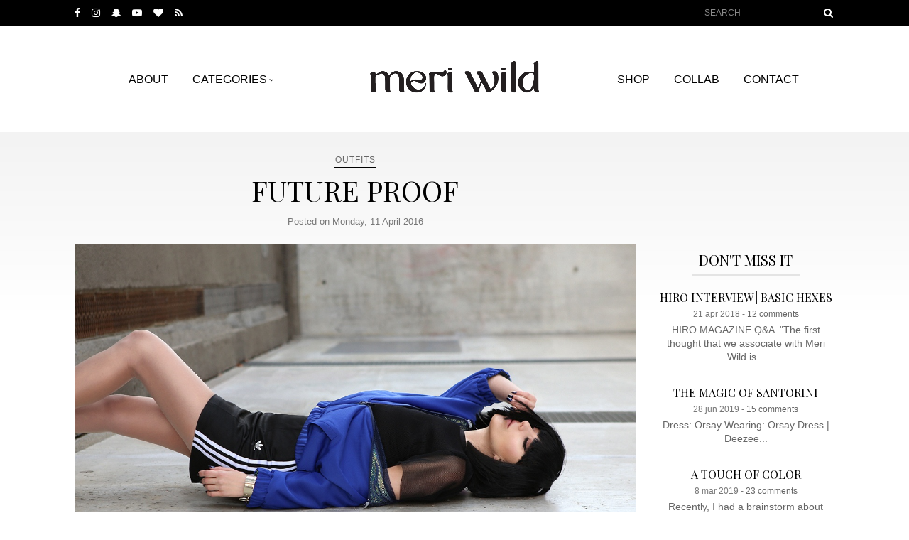

--- FILE ---
content_type: text/html; charset=UTF-8
request_url: https://www.meriwild.com/2016/04/future-proof.html
body_size: 37397
content:
<!DOCTYPE html>
<html dir='ltr' lang='en-GB' xmlns='http://www.w3.org/1999/xhtml' xmlns:b='http://www.google.com/2005/gml/b' xmlns:data='http://www.google.com/2005/gml/data' xmlns:expr='http://www.google.com/2005/gml/expr'>
<head>
<link href='https://www.blogger.com/static/v1/widgets/335934321-css_bundle_v2.css' rel='stylesheet' type='text/css'/>
<meta content='IE=edge,chrome=1' http-equiv='X-UA-Compatible'/>
<meta content='width=device-width, initial-scale=1' name='viewport'/>
<title>
FUTURE PROOF - Meri Wild Blog
</title>
<link href='//blogger.googleusercontent.com' rel='preconnect'/>
<link href='//cdnjs.cloudflare.com' rel='preconnect'/>
<link href='//fonts.gstatic.com' rel='preconnect'/>
<link href='//blogger.googleusercontent.com' rel='dns-prefetch'/>
<link href='//cdnjs.cloudflare.com' rel='dns-prefetch'/>
<link href='//fonts.gstatic.com' rel='dns-prefetch'/>
<meta content='text/html; charset=UTF-8' http-equiv='Content-Type'/>
<!-- Chrome, Firefox OS and Opera -->
<meta content='#ffffff' name='theme-color'/>
<!-- Windows Phone -->
<meta content='#ffffff' name='msapplication-navbutton-color'/>
<meta content='blogger' name='generator'/>
<link href='https://www.meriwild.com/favicon.ico' rel='icon' type='image/x-icon'/>
<link href='https://www.meriwild.com/2016/04/future-proof.html' rel='canonical'/>
<link rel="alternate" type="application/atom+xml" title="MERI WILD | Blog - Atom" href="https://www.meriwild.com/feeds/posts/default" />
<link rel="alternate" type="application/rss+xml" title="MERI WILD | Blog - RSS" href="https://www.meriwild.com/feeds/posts/default?alt=rss" />
<link rel="service.post" type="application/atom+xml" title="MERI WILD | Blog - Atom" href="https://www.blogger.com/feeds/9180360859184351477/posts/default" />

<link rel="alternate" type="application/atom+xml" title="MERI WILD | Blog - Atom" href="https://www.meriwild.com/feeds/2750739302380588245/comments/default" />
<!--Can't find substitution for tag [blog.ieCssRetrofitLinks]-->
<link href='https://blogger.googleusercontent.com/img/b/R29vZ2xl/AVvXsEh4gbcaiPCt1anjBgkvPQDe3tVyWrIKnMuqGkTMM4kVCwybBzOA90zjo9L-sEt8XUl0p1bR-pSQ8v3rKnU1FG1lYGktSU_PbN-kWoKYngFUcYTF4fuFwy2s30vyrHJXpWI1vwnw74PU-lk/s1600/Meri_Wild_Adidas_ss16_01.jpg' rel='image_src'/>
<meta content='https://www.meriwild.com/2016/04/future-proof.html' property='og:url'/>
<meta content='FUTURE PROOF' property='og:title'/>
<meta content='Moda i Fotografia to moja pasja, każdego dnia myślę jak stworzyć nowe Stylizacje i gdzie powstaną kolejne sesje, stąd pomysł na Blog o modzie' property='og:description'/>
<meta content='https://blogger.googleusercontent.com/img/b/R29vZ2xl/AVvXsEh4gbcaiPCt1anjBgkvPQDe3tVyWrIKnMuqGkTMM4kVCwybBzOA90zjo9L-sEt8XUl0p1bR-pSQ8v3rKnU1FG1lYGktSU_PbN-kWoKYngFUcYTF4fuFwy2s30vyrHJXpWI1vwnw74PU-lk/w1200-h630-p-k-no-nu/Meri_Wild_Adidas_ss16_01.jpg' property='og:image'/>
<style type='text/css'>@font-face{font-family:'Playfair Display';font-style:normal;font-weight:400;font-display:swap;src:url(//fonts.gstatic.com/s/playfairdisplay/v40/nuFvD-vYSZviVYUb_rj3ij__anPXJzDwcbmjWBN2PKdFvXDTbtPK-F2qC0usEw.woff2)format('woff2');unicode-range:U+0301,U+0400-045F,U+0490-0491,U+04B0-04B1,U+2116;}@font-face{font-family:'Playfair Display';font-style:normal;font-weight:400;font-display:swap;src:url(//fonts.gstatic.com/s/playfairdisplay/v40/nuFvD-vYSZviVYUb_rj3ij__anPXJzDwcbmjWBN2PKdFvXDYbtPK-F2qC0usEw.woff2)format('woff2');unicode-range:U+0102-0103,U+0110-0111,U+0128-0129,U+0168-0169,U+01A0-01A1,U+01AF-01B0,U+0300-0301,U+0303-0304,U+0308-0309,U+0323,U+0329,U+1EA0-1EF9,U+20AB;}@font-face{font-family:'Playfair Display';font-style:normal;font-weight:400;font-display:swap;src:url(//fonts.gstatic.com/s/playfairdisplay/v40/nuFvD-vYSZviVYUb_rj3ij__anPXJzDwcbmjWBN2PKdFvXDZbtPK-F2qC0usEw.woff2)format('woff2');unicode-range:U+0100-02BA,U+02BD-02C5,U+02C7-02CC,U+02CE-02D7,U+02DD-02FF,U+0304,U+0308,U+0329,U+1D00-1DBF,U+1E00-1E9F,U+1EF2-1EFF,U+2020,U+20A0-20AB,U+20AD-20C0,U+2113,U+2C60-2C7F,U+A720-A7FF;}@font-face{font-family:'Playfair Display';font-style:normal;font-weight:400;font-display:swap;src:url(//fonts.gstatic.com/s/playfairdisplay/v40/nuFvD-vYSZviVYUb_rj3ij__anPXJzDwcbmjWBN2PKdFvXDXbtPK-F2qC0s.woff2)format('woff2');unicode-range:U+0000-00FF,U+0131,U+0152-0153,U+02BB-02BC,U+02C6,U+02DA,U+02DC,U+0304,U+0308,U+0329,U+2000-206F,U+20AC,U+2122,U+2191,U+2193,U+2212,U+2215,U+FEFF,U+FFFD;}</style>
<style type='text/css'>@font-face{font-family:'FontAwesome';src:url('https://cdnjs.cloudflare.com/ajax/libs/font-awesome/4.7.0/fonts/fontawesome-webfont.eot?v=4.7.0');src:url('https://cdnjs.cloudflare.com/ajax/libs/font-awesome/4.7.0/fonts/fontawesome-webfont.eot?#iefix&v=4.7.0') format('embedded-opentype'),url('https://cdnjs.cloudflare.com/ajax/libs/font-awesome/4.7.0/fonts/fontawesome-webfont.woff2?v=4.7.0') format('woff2'),url('https://cdnjs.cloudflare.com/ajax/libs/font-awesome/4.7.0/fonts/fontawesome-webfont.woff?v=4.7.0') format('woff'),url('https://cdnjs.cloudflare.com/ajax/libs/font-awesome/4.7.0/fonts/fontawesome-webfont.ttf?v=4.7.0') format('truetype'),url('https://cdnjs.cloudflare.com/ajax/libs/font-awesome/4.7.0/fonts/fontawesome-webfont.svg?v=4.7.0#fontawesomeregular') format('svg');font-weight:normal;font-style:normal;font-display:swap}</style>
<style id='page-skin-1' type='text/css'><!--
/*
-----------------------------------------------
Blogger Template Style
Name:     MeriWild 1.5
Designer: Arkadiusz 'HTSZ' Narowski
URL:      www.weblove.pl
----------------------------------------------- */
@font-face {}
/* Content
----------------------------------------------- */
html {
-webkit-box-sizing: border-box;
-moz-box-sizing: border-box;
box-sizing: border-box;
}
*, *:before, *:after {
-webkit-box-sizing: inherit;
-moz-box-sizing: inherit;
box-sizing: inherit;
}
.group:before, .group:after {content: ""; display: table;}
.group:after {clear: both;}
.group {zoom: 1;}
body {
font: normal normal 16px Arial, Tahoma, Helvetica, FreeSans, sans-serif;
color: #262626;
background: #ffffff none repeat scroll top left;
padding: 0;
margin: 0 auto;
}
#content-container {
background: #ffffff;
background: -moz-linear-gradient(top, rgba(243,243,243,1) 0%, rgba(255,255,255,1) 250px);
background: -webkit-linear-gradient(top, rgba(243,243,243,1) 0%,rgba(255,255,255,1) 250px);
background: linear-gradient(to bottom, rgba(243,243,243,1) 0%,rgba(255,255,255,1) 250px);
filter: progid:DXImageTransform.Microsoft.gradient( startColorstr='#f3f3f3', endColorstr='#ffffff',GradientType=0 );
}
img {max-width: 100%; height: auto; border: 0;}
h1, h2, h3, h4, h5, h6 {
font: normal normal 40px 'Playfair Display', Georgia, Utopia, 'Palatino Linotype', Palatino, serif;
color: #262626;
margin: 10px auto;
text-transform: initial;
text-align: inherit;
background-color: transparent;
}
.fa{display:inline-block;font:normal normal normal 14px/1 "FontAwesome", Symbol;font-size:inherit;text-rendering:auto;-webkit-font-smoothing:antialiased;-moz-osx-font-smoothing:grayscale}
/* hacks
----------------------------------------------- */
.item-view .post-body div[style*='width'] {width: inherit !important;}
.item-view .post-body span {color: inherit !important; /*font-family: inherit !important;*/ font-size: inherit !important;}
.item-view .post-body .separator a {margin: 0 auto !important;}
.item-view .post-body table.tr-caption-container {padding: 0;}
/* Links
----------------------------------------------- */
a:link, a:visited {text-decoration: none; color: #666666;}
a:hover, a:active, #scrollup:hover, .item-header a:hover, .item-header a:active {color: #000000;}
.top-container a:link, .top-container a:visited {color: #ffffff;}
.top-container a:hover, .top-container a:active {color: #666666;}
.main-menu li a:link, .main-menu li a:visited {color: #000000;}
.main-menu li a:hover, .main-menu li a:active {color: #666666;}
h2.post-title a:link, h2.post-title a:visited, .item-title a:link, .item-title a:visited {color: #000000;}
h2.post-title a:hover, h2.post-title a:active, .item-title a:hover, .item-title a:active {color: #666666;}
.PopularPosts li a:link, .PopularPosts li a:visited {color: #ffffff;}
.PopularPosts li a:hover, .PopularPosts li a:active {color: #999999;}
.footer-container a:link, .footer-container a:visited {color: #ffffff;}
.footer-container a:hover, .footer-container a:active {color: #999999;}
.post-body a:link, .post-body a:visited {color: #880000;}
.post-body a:hover, .post-body a:active {color: #000000;}
/* Top
----------------------------------------------- */
.header-menu {display: flex; display: -webkit-flex; justify-content: center; align-items: center; align-content: center; height: 160px;}
#header-menu .widget {flex: 0 1 33.33333%; margin: auto; align-self: center;}
.main-menu .PageList ul {list-style-type: none; margin: 0; padding: 0;}
.main-menu .PageList ul li {display: inline-block; margin: 0 30px 0 0; padding: 0; text-transform: uppercase;}
.main-menu .PageList ul li:last-child {margin-right: 0;}
.main-menu .PageList li ul {border: 1px solid #e4e4e4; font-size: 14px; display: block; width: calc(150px + 2px); height: auto; left: -999px; margin: 0 0 0 -20px; overflow: visible; padding: 0; opacity: 0; position: absolute; z-index: 9999; text-align: center; transition: opacity 0.35s ease-in-out 0s, visibility 0s linear 0.35s;}
.main-menu .PageList li:hover ul, .main-menu .PageList li li:hover ul, .main-menu .PageList li li li:hover ul {left: auto; opacity: 1;}
.main-menu .PageList li:hover {position: static;}
.main-menu .PageList li li a {width: calc(150px - 16px); display: block; margin: 0 8px; padding: 0 10px; text-decoration: none; z-index: 9999; border-width: 0 0 1px; border-style: solid; border-color: #e4e4e4;position: relative;}
.main-menu .PageList li li a, .main-menu .PageList .open li a {line-height: 35px;}
.main-menu .PageList li li:last-child a {border: 0;}
.main-menu .PageList li li a:hover, .main-menu .PageList li li a:active {display: block;}
.main-menu:after, .main-menu .PageList li ul:after, .main-menu .open ul:after {height: 100%; content: ""; position: absolute; top: 0; left: 0; z-index: -1; background-color: #ffffff; width: 100%;}
#header-menu .header-widget img {aspect-ratio: 16 / 3; max-width: 240px; max-height: 160px; margin: 0 auto;}
.category-link:after {content: "\f107"; font-family: "FontAwesome", Symbol; font-size: 10px; padding-left: 3px; vertical-align: middle;}
.mobilenav-bar {background-color: #000000; border: 0; color: #ffffff; cursor: pointer; font-size: 14px; line-height: 20px; padding: 0; margin-left: 16px;}
.mobilenav-bar:after {content: "\f0c9"; font-family: "FontAwesome", Symbol;}
.mobilenav {height: 100%; width: 100%; position: fixed; z-index: 10; top: 0; left: 100%; background-color: #000000; overflow-x: hidden; padding-top: 60px; transition: 0.3s;}
.mobilenav .closebtn {position: absolute; top: 5px; right: 15px; font-size: 28px; z-index: 11;}
#top-inner #SlideMobileNav .widget {float: none; margin: 0 auto;}
#top-inner #SlideMobileNav ul {font-size: 24px; text-transform: uppercase; list-style-type: none; margin: 0 auto; padding: 0; text-align: center;}
#top-inner #SlideMobileNav ul li {line-height: 1.8; margin: 0; padding: 0;}
#top-inner #SlideMobileNav .sub-menu {display: none;}
#SlideMobileNav .mobilenav-inner {position: absolute; top: 50%; left: 5%; width: 90%; -webkit-transform: translateY(-50%); -ms-transform: translateY(-50%); transform: translateY(-50%);}
/* Columns
----------------------------------------------- */
.layout-frame {margin: 0 auto;}
#top-container {background-color: #000000;}
#top-gadgets {margin: 0; padding: 8px 0;}
#top-inner #HTML98 {float: right;}
#top-inner .widget-content {line-height: 0; margin: 0 15px;}
#main-menu {background-color: #fff; padding: 15px 0;}
#blog-container, #sidebar-container {float: left; max-width: 100%; position: relative; word-wrap: break-word; padding: 0; margin: 0;}
#blog-container, #menu-header {width: 100%;}
#sidebar-container {color: #666666; float: right; font: normal normal 14px Arial, Tahoma, Helvetica, FreeSans, sans-serif;}
#blog-container, #sidebar-container, #Blog1 {overflow: hidden;}
#content-inner, #bottom-container #bottom-gadgets {background-color: transparent; margin: 0 auto;}
#content-inner {padding: 30px 0;}
#footer-container {background-color: #000000; color: #999999;}
#footer-container .footer-section {float: left; width: 50%; margin: 0; padding: 0 15px; vertical-align: top;}
#footer-container .footer-right {text-align: right;}
#footer-container .widget {margin: 30px auto 0;}
#footer-container .widget, #footer-container ul li {display: inline-block; vertical-align: middle;}
#footer-inner ul {margin: 0; padding: 0;}
#footer-inner .PageList ul li {margin: 0 30px 0 0; text-transform: uppercase;}
#copyright {clear: both; padding: 30px 0 0;}
#copyright .footer-info {padding: 0 15px 15px;}
.layout-frame {margin: 0 auto;}
/* Widgets
----------------------------------------------- */
.widget {margin: 30px 0;}
#sidebar-container .widget:last-child {margin-bottom: 30px;}
.widget, .cloud-label-widget-content, #ArchiveList {text-align: center;}
#top-container .widget h3, #main-menu .widget h3, #footer-container .widget h3, .eng-content {display: none;}
.widget h3, .page-view h2.post-title, .comments h4, .post-footer h4 {
color:#000000;
font: normal normal 20px 'Playfair Display', Georgia, Utopia, 'Palatino Linotype', Palatino, serif;
margin-bottom: 20px;
text-align: center;
text-transform: uppercase;
}
.widget h3,  h3.widget-area, .page-view h2.post-title, .comments h4, .post-footer h4 {
display: inline-block;
border-color: #e4e4e4;
border-style: solid;
border-width: 0 0 2px;
line-height: 1;
padding: 10px;
}
#top-gadgets .widget {text-align: center;}
.Text p {margin: 0 0 5px;}
#BlogArchive1_ArchiveMenu {width: 100%; height: 35px;}
.cloud-label-widget-content a {margin: 5px; line-height: 1.6;}
/*.Label .label-count:before, .BlogArchive .post-count:before {content: '(';}
.Label .label-count:after, .BlogArchive .post-count:after {content: ')';}*/
#instagram-weblove-pl {margin: 0; padding: 0; text-align: justify;}
.PopularPosts ul, #recommended-weblove-pl, #insta-photos {list-style-type: none; margin: 0 auto; padding: 0;}
.PopularPosts ul:after {content: ""; display: table; clear: both;}
#insta-photos li {float: left; padding: 0; max-width: 16.666%; width: 16.666%;}
.PopularPosts .widget-content ul li {padding: 0; margin: 0 auto 15px; max-width: 480px;}
.PopularPosts .widget-content ul li:last-child {margin-bottom: 0;}
.PopularPosts .item-thumbnail-only, #insta-photos .insta-grid {position: relative; overflow: hidden;}
.PopularPosts .item-thumbnail {float: none; margin: 0;}
.PopularPosts .item-thumbnail a, #insta-photos .item-thumb a {background-color: #000; display: block; overflow: hidden; line-height: 0;}
#insta-photos .item-thumb {position: relative; width: 100%;}
#insta-photos .item-thumb:after {content: ""; display: block; height: 0; padding-bottom: 100%;}
#insta-photos .item-thumb img {border: 0; height: 100%; object-fit: cover; -o-object-fit: cover; position: absolute; width: 100%; max-width: 100%;}
.PopularPosts img {max-width: 100%; padding: 0;}
#insta-photos .item-meta {text-align: center;}
.PopularPosts .item-title a, #insta-photos .item-meta a {top: 50%; margin: auto; position: absolute; -webkit-transform: translateY(-50%); -ms-transform: translateY(-50%); transform: translateY(-50%); line-height: 1.4; opacity: 0;}
.PopularPosts .item-title a {color: #ffffff; font: normal normal 15px 'Playfair Display', Georgia, Utopia, 'Palatino Linotype', Palatino, serif; left: 5%; right: 5%; width: 90%;}
.PopularPosts li:hover .item-title a, #insta-photos li:hover .item-meta a {opacity: 1;}
#recommended-weblove-pl .rcmd-item {line-height: 1.4; margin: 10px auto; padding: 10px 0;}
#recommended-weblove-pl .rcmd-item:first-child {margin-top: 0; padding-top: 0;}
#recommended-weblove-pl .rcmd-item:last-child {margin-bottom: 0; padding-bottom: 0;}
#recommended-weblove-pl .item-title {font: normal normal 16px 'Playfair Display', Georgia, Utopia, 'Palatino Linotype', Palatino, serif; margin-bottom: 5px;}
#recommended-weblove-pl .item-header {color: #777777; font-size: 12px; margin-bottom: 5px;}
#insta-photos .item-meta a {left: 25%; right: 25%; width: 50%;}
#insta-photos .item-meta span {color: #ffffff; display: inline; font-size: 14px; line-height: 1.6;}
#insta-photos .item-meta span:before {padding-right: 5px;}
#insta-photos .item-meta .insta-likes:before {content: "\f004";}
#insta-photos .item-meta .insta-likes:after {content: "\00000A"; display: block;}
#insta-photos .item-meta .insta-comments:before {content: "\f086";}
#related-posts {margin: 0 auto;}
#related-posts ul {margin: 0 -5px; padding: 0; text-align: center; list-style: none;}
#related-posts li {float: left; vertical-align: top; width: 25%; margin: 0 0 10px; padding: 0 5px;}
#related-posts li .item-thumb {line-height: 0; overflow: hidden;}
#related-posts .item-title {font: normal normal 14px 'Playfair Display', Georgia, Utopia, 'Palatino Linotype', Palatino, serif; margin: 10px auto 0;}
.item-title {text-transform: uppercase;}
#shareico, #post-tags, #related-posts {padding: 20px 0 0;}
.widget-item-control {z-index: 9;}
#searchform-top, #searchform {line-height: 20px; height: 20px; display: inline-block;}
.search-box .search-input, .search-box .search-button {height: 100%; vertival-align: middle; -webkit-border-radius:0}
#search-top {display: inline-block;}
#search-top .search-input, #search-top .search-button {background-color: #000000; border: 0; vertical-align: top; height: 100%;}
#search-top .search-input {border: 1px solid #000000;}
#searchform-top:hover .search-input {border-bottom: 1px solid #888888;}
.search-box .search-input {background-color: #ffffff; border: 1px solid #e4e4e4; color: #888888; font-size: 12px; line-height: 1; padding: 0 3px; text-transform: uppercase; width: 160px;}
.search-box .search-button {background-color: transparent; border: 0; color: #262626; cursor: pointer; font: 14px/20px "FontAwesome", Symbol; padding: 0 2px; margin-left: 10px;}
#search-top .search-button, #search-top .search-input:focus {color: #fff; outline: none;}
input[type="search"]::-webkit-search-decoration, input[type="search"]::-webkit-search-cancel-button, input[type="search"]::-webkit-search-results-button, input[type="search"]::-webkit-search-results-decoration {-webkit-appearance: none; appearance: none;}
.basic-hexes {margin-top: 15px; position: relative;}
.homepage .basic-hexes {margin-top: 60px;}
.basic-hexes span {color: #000; background-color: #fff; border-style: solid; border-color: #000; border-width: 1px; display: inline-block; font-family: 'Playfair Display', Georgia, Utopia, 'Palatino Linotype', Palatino, serif; font-size: 22px; padding: 10px; margin: 4px; line-height: 1; position: absolute; top: 50%; left: 50%; -webkit-transform: translate(-50%,-50%); -ms-transform: translate(-50%,-50%); transform: translate(-50%,-50%);}
.basic-hexes:hover span {color: #fff; background-color: #000; border-color: #fff; border-style: solid;}
/* Social Weblove.PL
----------------------------------------------- */
.LinkList .socialicons li, #shareico ul li {padding: 0; display: inline-block; *display: inline; list-style-type: none;}
.LinkList .socialicons li {margin: 0 12px 0 0;}
.widget .socialicons, #shareico ul {overflow: hidden; padding: 0; margin: 0 auto;}
.widget .socialicons li a, #shareico ul li a {display: inline-block; padding: 0; margin: 0;}
#shareico ul {margin: 0 auto; padding: 0;}
#shareico ul li {margin: 0 30px 0 0;}
#shareico ul li:last-child, .LinkList .socialicons li:last-child {margin-right: 0;}
#shareico ul li a {color: #000000; width: 16px; height: 16px;}
.socialicons li a:before, .post-footer #shareico li a:before {text-align: center;}
.socialicons li a:before {font-size: 18px; line-height: 20px;}
.post-footer #shareico li a:before {font-size: 16px; line-height: 18px;}
.socialicons li a.facebook:before, #shareico li a.facebook:before {content: "\f09a";} /*{content: "\f082";}*/
.socialicons li a.instagram:before {content: "\f16d";}
.socialicons li a.twitter:before, #shareico li a.twitter:before {content: "\f099";} /*{content: "\f081";}*/
.socialicons li a.pinterest:before, #shareico li a.pinterest:before {content: "\f231";} /*{content: "\f0d3";}*/
.socialicons li a.subscribe:before, .socialicons li a.rss:before {content: "\f09e";}
.socialicons li a.notifications:before {content: "\f0f3";}
.socialicons li a.youtube:before {content: "\f16a";}
.socialicons li a.tumblr:before {content: "\f173";}
.socialicons li a.bloglovin:before {content: "\f004";}
.socialicons li a.lookbook:before {content: "\f02d";}
.socialicons li a.contact:before, .socialicons li a.email:before, .socialicons li a.kontakt:before, #shareico li a.email:before {content: "\f0e0";} /*{content: "\f199";}*/
.socialicons li a.blogger:before {content: "\f032";}
.socialicons li a.snapchat:before {content: "\f2ac";}
.socialicons li a.facebook:hover, #shareico li a.facebook:hover {color:#3b5998;}
.socialicons li a.instagram:hover {color:#125688;}
.socialicons li a.youtube:hover, .socialicons li a.yt:hover {color:#C31A1E;}
.socialicons li a.bloglovin:hover {color: #333333;}
.socialicons li a.notifications:hover {color: #ff0000;}
.socialicons li a.snapchat:hover {color: #FFFC00;}
.socialicons li a.pinterest:hover, #shareico li a.pinterest:hover {color: #cb2027;}
.socialicons li a.twitter:hover, #shareico li a.twitter:hover {color:#00B6F1;}
.socialicons li a.contact:hover, .socialicons li a.email:hover, #shareico li a.email:hover {color: #f57b54;}
.socialicons li a.subscribe:hover, .socialicons li a.rss:hover {color: #f26522;}
.fa-times:before{content:"\f00d"}
.fa-angle-double-up:before{content:"\f102"}
/* Post
----------------------------------------------- */
h2.post-title {border: 0; color: #000000; font: normal normal 40px 'Playfair Display', Georgia, Utopia, 'Palatino Linotype', Palatino, serif; margin: 5px auto; padding: 0 5px; text-transform: uppercase;}
.post .date-header {display: block; font: normal 300 13px Arial, Tahoma, Helvetica, FreeSans, sans-serif; color: #777777; text-align: center; margin: 0 auto 20px; padding: 5px 0;}
.date-outer {padding-bottom: 30px; margin-bottom: 30px;}
.date-outer:last-child {margin-bottom: 0;}
.grid {text-align: center;}
.grid-view .grid h2.post-title {font: normal normal 21px 'Playfair Display', Georgia, Utopia, 'Palatino Linotype', Palatino, serif;}
.grid .post-image {margin: 0 auto 10px;}
.grid .post-image a {display: block; line-height: 0;}
.grid .post-comment-link a:before {font-family: "FontAwesome", Symbol; color: #262626; padding-right: 5px;}
.grid .post-footer {font-size: 15px; margin: 10px auto;}
.grid .post-comment-link a:before {content: "\f0e6";}
.grid-view .grid {float: left; width: 33.33333%; padding: 5px;}
.grid-view .blog-posts {margin: 0 -5px;}
.grid-view .grid:only-child {width: 100%;}
.jump-link {font-size: 14px; display: inline-block; margin: 10px auto; text-transform: uppercase;}
.jump-link a:link, .jump-link a:visited {color: #ffffff; background-color: #000000; border: 1px solid #000000; display: inline-block; padding: 10px 20px; line-height: 1;}
.jump-link a:hover, .jump-link a:active {color: #000000; background-color: #ffffff;}
.item-view .post-body, .page-view .post-body {position: relative; text-align: justify;}
.post-footer-line > * {margin: auto;}
.categories {margin: 0 auto 5px;}
.post-labels, #shareico .fb_iframe_widget {font-size: 12px; display: block; letter-spacing: 1px;}
.post-labels a {display: inline-block; border-bottom: 1px solid #000000; padding: 0 1px; margin: 0 8px; text-transform: uppercase;}
.item-view .post-footer .post-labels a {border: 0;}
.widget .columns > [class*='col-'] {float: left; min-height: 1px; padding: 0 15px; margin: 0 auto 15px; position: relative;}
.widget .columns > [class*='col-'] [class*='col-'] {margin: 0 auto;}
.widget .columns {position: relative; margin: 15px -15px 0; padding: 0; list-style-type: none}
.page-view .widget .columns {margin-left: auto; margin-right: auto;}
.widget .columns:after {content: ""; display: table; clear: both;}
.col-1-1 {width: 60%;}
.col-3-5 {width: 60%;}
.col-1-2 {width: 50%;}
.col-1-3 {width: 33.33333%;}
.col-1-4 {width: 25%;}
.col-1-5 {width: 20%;}
.col-1-6 {width: 16.66666%;}
.widget .gap-40 [class*='col-'] {padding: 0 20px;}
.widget .gap-80 [class*='col-'] {padding: 0 40px;}
.widget .columns .right {float: right;}
#Blog1 .post-body h1, .widget-content h1 {font-size: 40px;}
#Blog1 .post-body h2, .widget-content h2 {font-size: 30px;}
#Blog1 .post-body h3, .widget-content h3 {font-size: 23px;}
#Blog1 .post-body h4, .widget-content h4 {font-size: 16px;}
#Blog1 .post-body h5, .widget-content h5 {font-size: 14px;}
#Blog1 .post-body h6, .widget-content h6 {font-size: 13px;}
#Blog1 .post-body .huge {font-size: 70px; text-transform: uppercase; margin-bottom: 50px;}
/* Comments
----------------------------------------------- */
.comments {margin-top: 20px;}
.comments .avatar-image-container {max-height: 70px; text-align: center; width: 70px;}
.comments .avatar-image-container img {max-width: 70px;}
.comments .comments-content .icon.blog-author {display: none;}
.comments .comment-block {margin-left: 80px;}
.comments .comments-content ol {counter-reset: section;}
.comments .comments-content .inline-thread {padding: 1% 1% 1% 3%;}
.comments .comments-content .datetime a {color: #cccccc; font-size: 90%; float: right; display: block;}
.comments .comments-content .datetime a:after {counter-increment: section; content: " (#" counters(section,".") ")";}
.comments .comments-content .user {font-weight: normal;}
.comments .comments-content .loadmore {margin-bottom: 0;}
.comments .comments-content a br, #comments .comment-content b br + br ~ br {display: none;}
#comments .comments-content .blog-author {font-weight: normal; font-size: 115%;}
#comments .comment-content a:before {content: "\f08e"; font: normal normal 12px "FontAwesome", Symbol; padding-right: 5px;}
#comments .comment-content b > a, #comments .comment-content a > b, #comments .comment-content b, #comments .comment-content strong {font-weight: normal;}
#comments .comment-content a[href*="ellofas"], #comments .comment-content a[href*="dziathe"], #comments .comment-content a[href*="stryandr"] {pointer-events: none;}
.comment-form {margin: 0 auto;}
#comment-editor {min-height: 150px;}
#comments h4, .post-footer h4 {font-weight: normal; overflow: hidden;}
/* Pagination
----------------------------------------------- */
#Blog1 .blog-pager a, .loadmore a {
border-style: solid; border-color: #000000; border-width: 1px; display: inline-block; line-height: 1; padding: 10px; margin: 4px; text-align: center;
}
#blog-pager .showpagePoint, #blog-pager .pagecurrent, #blog-pager .pagedots, #Blog1 .blog-pager a:hover, .loadmore a:hover {
color: #fff; background-color: #000; border-style: solid; border-color: #000000; border-width: 1px; display: inline-block; padding: 10px; margin: 4px; line-height: 1;
}
.pagecurrent a, .showpagePoint a, .showpageNum a, .showpage a, .pagedots a {display: inline-block;}
#Blog1 .blog-pager {font-size: 14px; letter-spacing: 1px; clear: both; margin: 0 auto; text-transform: uppercase; overflow: hidden; padding: 15px 0;}
#blog-pager .pager-link {width: 50%;}
#Blog1 .blog-pager .pager-link a {margin: auto;}
/* Accents
---------------------------------------------- */
b, strong {font-weight: 700;}
a, a:visited, .post-title, .grid .post-image img, #related-posts li img, #instagram-weblove-pl .item-view img, #instagram-weblove-pl .item-meta, #instagram-weblove-pl .item-meta span, #instagram-weblove-pl li img, .Image img, #header-inner img, .PopularPosts .item-thumbnail-only .item-title, .PopularPosts .item-thumbnail-only img, #searchform-top .search-input, .basic-hexes span {
-webkit-transition: all 0.35s ease-in-out;
-moz-transition: all 0.35s ease-in-out;
-ms-transition: all 0.35s ease-in-outr;
-o-transition: all 0.35s ease-in-out;
transition: all 0.35s ease-in-out;
-moz-backface-visibility: hidden;
-webkit-backface-visibility: hidden;
}
#instagram-weblove-pl li:hover img, .PopularPosts li:hover img  {opacity: 0.55;}
#instagram-weblove-pl .item-meta span:hover {opacity: 0.4;}
.left {float: left;}
.right {float: right;}
.clear {clear: both;}
.lt {text-align: left;}
.rt {text-align: right;}
.cntr {text-align: center;}
iframe[id^="oauth2relay"] {top: -1px;}
.status-msg-border {border-color: #e4e4e4; opacity: 1;}
.status-msg-wrap {margin: 0 auto 20px; text-align: center; width: calc(100% - 10px);}
.status-msg-bg {background-color: transparent;}
#scrollup {color: #ffffff; cursor: pointer;}
/* Cookies
---------------------------------------------- */
#cookieChoiceInfo {background-color: #ffffff; border-style: solid; border-width: 1px 0 0; border-color: #000000; bottom: 0; top: auto !important; opacity: 0.96;} #cookieChoiceInfo, #cookieChoiceInfo .cookie-choices-inner, #cookieChoiceInfo .cookie-choices-text, #cookieChoiceInfo .cookie-choices-buttons, #cookieChoiceInfo .cookie-choices-button {color: #666666; font: normal normal 14px Arial, Tahoma, Helvetica, FreeSans, sans-serif;} #cookieChoiceInfo .cookie-choices-button {border-style: solid; border-width: 1px; border-color: #000000; color: #000000; background-color: #ffffff; display: inline-block; line-height: 1; padding: 10px 20px; text-transform: uppercase;} #cookieChoiceInfo .cookie-choices-button:hover {color: #ffffff; background-color: #000000;} #cookieChoiceInfo #cookieChoiceDismiss:after {content: "\f046"; font-family: "FontAwesome", Symbol; padding-left: 5px; line-height: 0;}

--></style>
<style id='template-skin-1' type='text/css'><!--
.layout-frame {min-width: 272px; max-width: 1350px;}
#content-inner {padding-right: 280px;}
#sidebar-container {width: 280px;margin: 0 -280px 0 0;}
#top-inner .widget {float: left; width: 280px; margin: 0; padding: 0;}
#header-menu #LinkList99 {flex: 1 0 calc(280px - 30px); -ms-flex: 0 0 250px; margin-left: 30px;}
.page-view #content-inner, .error-view #content-inner {padding-right: 0;}
.error-view #sidebar-container {float: none; width: 100%; margin: 0 auto;}
.error-view #sidebar-container .widget:first-child, .label-view #sidebar-container .widget:first-child {margin-top: 0;}
.item-view .post-body {padding: 0 220px;}
.item-view .post-body img, .item-view .post-body iframe, .item-view .post-body embed, .item-view .post-body object, .widget-full {width: auto; margin: 0 -220px; max-width: calc(100% + 220px + 220px); position: relative; overflow: hidden;}
.item-view .recommendedbycvrtsr iframe {margin: auto !important;}
body#layout div.widget {max-width: none;}
#layout #blog-container, #layout #menu-header {width: 100%;}
#layout #blog-container, #layout #sidebar-container {float: left;}
#layout #header-menu #LinkList99 {margin-left: auto;}
@-moz-document url-prefix() { table img {width: 100%;} }
@media only screen and (max-width: 1366px) {
.layout-frame, #blog-container {max-width: 1280px;}
}
@media only screen and (max-width: 1280px) {
.layout-frame, #blog-container {max-width: 1100px;}
.header-menu {height: 120px;}
#header-menu #LinkList99 {display: none;}
#top-container .socialicons li a:before {font-size: 14px; line-height: 20px;}
#top-inner #LinkList99 {text-align: left;}
#top-inner #HTML98 {text-align: right;}
#header-menu .header-widget img {max-height: 120px;}
.item-view .post-body {padding: 0 160px;}
.item-view .post-body img, .item-view .post-body iframe, .item-view .post-body embed, .item-view .post-body object, .widget-full {margin: 0 -160px; max-width: calc(100% + 160px + 160px);}
}
@media only screen and (max-width: 1100px) {
.layout-frame {max-width: 980px;}
.header-menu {height: 100px;}
#header-menu .header-widget img {max-height: 100px;}
.item-view .post-body {padding: 0 110px;}
.item-view .post-body img, .item-view .post-body iframe, .item-view .post-body embed, .item-view .post-body object, .widget-full {margin: 0 -110px; max-width: calc(100% + 110px + 110px);}
}
@media only screen and (min-width: 961px) {
#sidebar-container .widget:first-child {margin-top: 120px;}
}
@media only screen and (max-width: 960px) {
.layout-frame {max-width: 830px;}
.header-menu {font-size: 14px; height: auto;}
.main-menu .PageList ul li {margin-right: 26px;}
#content-inner, #blog-container, #sidebar-container {float: none; padding-right: 0; margin: 0 auto; width: 100%;}
#sidebar-container {margin-top: 30px;}
.widget .gap-40 [class*='col-'] {padding: 0 10px;}
.widget .gap-80 [class*='col-'] {padding: 0 20px;}
.comments .avatar-image-container {max-height: 60px;width: 60px;}
.comments .avatar-image-container img {max-width: 60px;}
.comments .comment-block {margin-left: 70px;}
.comments .comments-content .datetime a {margin-top: 8px;}
.col-1-6, #insta-photos li {max-width: 33.333333%; width: 33.333333%;}
#footer-container .footer-section {width: 100%; text-align: center;}
}
@media only screen and (max-width: 800px) {
.layout-frame {max-width: 730px;}
.item-view .post-body {padding: 0 120px;}
.item-view .post-body img, .item-view .post-body iframe, .item-view .post-body embed, .item-view .post-body object, .widget-full {margin: 0 -120px; max-width: calc(100% + 120px + 120px);}
#footer-inner .LinkList .socialicons li {margin-right: 20px;}
#footer-inner .LinkList .socialicons li:last-child {margin-right: 0;}
}
@media only screen and (min-width: 769px) {
.grid-view .grid:nth-child(3n+4) {clear: left;}
.mobilenav-bar, .mobilenav {display: none;}
}
@media only screen and (max-width: 768px) {
#header-menu {flex-wrap: wrap;}
#header-menu .widget {flex-basis: 50%;}
#header-menu #Header1 {flex-basis: 100%; order: 1;}
#header-menu #PageList1 {order: 2;}
#header-menu #PageList2 {order: 3;}
.grid-view .grid, #related-posts li {width: 50%;}
.grid-view .grid:nth-child(2n+3), #related-posts li:nth-child(2n+3) {clear: left;}
}
@media only screen and (min-width: 668px) and (max-width: 960px)  {
.sidebar .PopularPosts ul {margin: 0 -7.5px;}
.sidebar .PopularPosts ul li {float: left; width: 33.333333%;}
.sidebar .PopularPosts .item-thumbnail-only {padding: 0 7.5px;}
.col-1-6:nth-child(3n+4) {clear: left;}
}
@media only screen and (min-width: 668px) {
.error-view .PopularPosts ul {margin: 0 -7.5px;}
.error-view .PopularPosts ul li {float: left; width: 33.333333%;}
.error-view .PopularPosts .item-thumbnail-only {padding: 0 7.5px;}
}
@media only screen and (max-width: 667px) {
.layout-frame {max-width: 540px;}
#top-inner .widget {width: auto;}
.search-box .search-input {width: 128px;}
.header-menu {font-size: 12px;}
h2.post-title {font-size: 30px;}
.item-view .post-body {padding: 0;}
.item-view .post-body img, .item-view .post-body iframe, .item-view .post-body embed, .item-view .post-body object, .widget-full {max-width: 100%; margin: auto;}
[class*='col-'] {width: 100%;}
.page-view .col-1-6, .page-view .collaboration .col-1-6 {max-width: 50%; width: 50%;}
.page-view .col-1-6:nth-child(2n+3) {clear: left;}
#Blog1 .blog-pager .pager-link {float: none;}
#Blog1 .blog-pager .pager-link a {display: block; margin: 5px auto;}
.comments .avatar-image-container {max-height: 45px; width: 45px;}
.comments .avatar-image-container img {max-width: 45px;}
.comments .comment-block {margin-left: 55px;}
.comments .comments-content .comment-content {text-align: left; word-wrap: break-word;}
.comments .comments-content .user {display: block; word-break: break-all;}
#copyright .footer-info {float: none; text-align: center;}
}
@media only screen and (max-width: 568px) {
.layout-frame {max-width: 480px;}
}
@media only screen and (max-width: 567px) {
#header-menu .widget {flex-basis: 100%;}
#header-menu ul li {line-height: 2;}
}
@media only screen and (max-width: 490px) {
.layout-frame {margin-left: 5px; margin-right: 5px;}
.grid-view .grid, .page-view .col-1-6 {width: 100%;}
#top-container #LinkList99 .widget-content {margin-right: 0;}
#footer-container .widget {display: block; margin-top: 20px;}
#footer-container #footer-right .widget:first-child {margin-top: 0;}
#footer-inner .PageList ul li {margin: 10px;}
#footer-inner .socialicons li a:before {font-size: 21px; line-height: 21px;}
#insta-photos li {max-width: 50%; width: 50%;}
}
@media only screen and (max-width: 420px) {
#top-container .socialicons li:nth-child(n+5) {display: none;}
}
@media only screen and (max-width: 359px) {
#top-container .socialicons li:nth-child(n+3) {display: none;}
#footer-inner .PageList ul li {display: block;}
}
@media \0screen {
img { width: auto; /* for ie 8 */}
}
.blogger-clickTrap {display: none !important;}
--></style>
<script>
  (function(i,s,o,g,r,a,m){i['GoogleAnalyticsObject']=r;i[r]=i[r]||function(){
  (i[r].q=i[r].q||[]).push(arguments)},i[r].l=1*new Date();a=s.createElement(o),
  m=s.getElementsByTagName(o)[0];a.async=1;a.src=g;m.parentNode.insertBefore(a,m)
  })(window,document,'script','https://www.google-analytics.com/analytics.js','ga');

  ga('create', 'UA-27171424-13', 'auto');
  ga('require', 'displayfeatures');
  ga('send', 'pageview');

</script>
<link href='https://www.blogger.com/dyn-css/authorization.css?targetBlogID=9180360859184351477&amp;zx=88e16298-7c62-4b97-865b-c467cbb06be4' media='none' onload='if(media!=&#39;all&#39;)media=&#39;all&#39;' rel='stylesheet'/><noscript><link href='https://www.blogger.com/dyn-css/authorization.css?targetBlogID=9180360859184351477&amp;zx=88e16298-7c62-4b97-865b-c467cbb06be4' rel='stylesheet'/></noscript>
<meta name='google-adsense-platform-account' content='ca-host-pub-1556223355139109'/>
<meta name='google-adsense-platform-domain' content='blogspot.com'/>

<!-- data-ad-client=ca-pub-5404186443657246 -->

</head>
<body class='item-view'>
<div class='top-container' id='top-container'>
<div class='layout-frame' id='top-inner'>
<div class='top-gadgets group section' id='top-gadgets' name='sekcja górna'><div class='widget HTML' data-version='2' id='HTML98'>
<h3 class='title'>
Search
</h3>
<div class='widget-content'>
<div class='search-box' id='search-top'>
<form action='/search' id='searchform-top' method='get' role='search'>
<input class='search-input' id='s' name='q' onblur='if (this.value == &#39;&#39;) {this.value = &#39;Search&#39;;}' onfocus='if (this.value == &#39;Search&#39;) {this.value = &#39;&#39;;}' placeholder='Type & press enter' title='click and type' type='search' value='Search'/><input class='search-button' title='search this blog' type='submit' value=''/>
</form>
</div>
<span class='mobilenav-bar' onclick='openNav()' title='mobile menu'></span>
</div>
</div></div>
<div class='mobilenav' id='SlideMobileNav'>
<a class='closebtn' href='javascript:void(0)' onclick='closeNav()' title='close menu'><i aria-hidden='true' class='fa fa-times'></i></a>
<div class='mobilenav-inner'>
<ul><li><a href='https://www.meriwild.com/'>Home</a></li></ul>
</div>
</div>
</div>
</div>
<div class='main-menu' id='main-menu'>
<div class='layout-frame group' id='header-inner'>
<div class='menu-header group' id='menu-header' role='banner'>
<div class='header-menu section' id='header-menu' name='Menu główne'><div class='widget PageList' data-version='2' id='PageList1'>
<h3 class='title'>
Menu left
</h3>
<div class='widget-content'>
<ul>
<li>
<a href='https://www.meriwild.com/p/about.html' target='_self'>ABOUT</a>
</li>
<li><a class='category-link' href='#'>Categories</a>
<ul class='sub-menu'>
<li><a href='https://www.meriwild.com/search/label/OUTFITS?&max-results=12'>Outfits</a></li>
<li><a href='https://www.meriwild.com/search/label/TRAVEL?&max-results=12'>Travel</a></li>
<li><a href='https://www.meriwild.com/search/label/BEAUTY?&max-results=12'>Beauty</a></li>
<li><a href='https://www.meriwild.com/search/label/INSPIRATION?&max-results=12'>Inspiration</a></li>
</ul>
</li>
</ul>
</div>
</div>
<div class='widget Header' data-version='2' id='Header1'>
<div class='header-widget'>
<a class='header-image-wrapper' href='https://www.meriwild.com/'>
<img alt='MERI WILD | Blog' data-original-height='150' data-original-width='800' src='https://blogger.googleusercontent.com/img/a/AVvXsEiYEJOjEIeLs6hyFnRPjJ6ymcuu5wGWG6BlCa3qQxoBoqDmdpNVwkvT40CnWHQjCFffzfnjGRnFzHahGRcUF1srjJ8sw-jl15KEi6PyVWaiCFOPtU9LuwdAAV3fyOzzqt4CtKAt5-AJPQs-vOVkrZPtjUjHgihzaQubYFyMGs1TpaYXOV-909XQ4qcjdGU2=s800' srcset='https://blogger.googleusercontent.com/img/a/AVvXsEiYEJOjEIeLs6hyFnRPjJ6ymcuu5wGWG6BlCa3qQxoBoqDmdpNVwkvT40CnWHQjCFffzfnjGRnFzHahGRcUF1srjJ8sw-jl15KEi6PyVWaiCFOPtU9LuwdAAV3fyOzzqt4CtKAt5-AJPQs-vOVkrZPtjUjHgihzaQubYFyMGs1TpaYXOV-909XQ4qcjdGU2=w120 120w, https://blogger.googleusercontent.com/img/a/AVvXsEiYEJOjEIeLs6hyFnRPjJ6ymcuu5wGWG6BlCa3qQxoBoqDmdpNVwkvT40CnWHQjCFffzfnjGRnFzHahGRcUF1srjJ8sw-jl15KEi6PyVWaiCFOPtU9LuwdAAV3fyOzzqt4CtKAt5-AJPQs-vOVkrZPtjUjHgihzaQubYFyMGs1TpaYXOV-909XQ4qcjdGU2=w240 240w, https://blogger.googleusercontent.com/img/a/AVvXsEiYEJOjEIeLs6hyFnRPjJ6ymcuu5wGWG6BlCa3qQxoBoqDmdpNVwkvT40CnWHQjCFffzfnjGRnFzHahGRcUF1srjJ8sw-jl15KEi6PyVWaiCFOPtU9LuwdAAV3fyOzzqt4CtKAt5-AJPQs-vOVkrZPtjUjHgihzaQubYFyMGs1TpaYXOV-909XQ4qcjdGU2=w480 480w, https://blogger.googleusercontent.com/img/a/AVvXsEiYEJOjEIeLs6hyFnRPjJ6ymcuu5wGWG6BlCa3qQxoBoqDmdpNVwkvT40CnWHQjCFffzfnjGRnFzHahGRcUF1srjJ8sw-jl15KEi6PyVWaiCFOPtU9LuwdAAV3fyOzzqt4CtKAt5-AJPQs-vOVkrZPtjUjHgihzaQubYFyMGs1TpaYXOV-909XQ4qcjdGU2=w640 640w, https://blogger.googleusercontent.com/img/a/AVvXsEiYEJOjEIeLs6hyFnRPjJ6ymcuu5wGWG6BlCa3qQxoBoqDmdpNVwkvT40CnWHQjCFffzfnjGRnFzHahGRcUF1srjJ8sw-jl15KEi6PyVWaiCFOPtU9LuwdAAV3fyOzzqt4CtKAt5-AJPQs-vOVkrZPtjUjHgihzaQubYFyMGs1TpaYXOV-909XQ4qcjdGU2=w800 800w'/>
</a>
</div>
</div><div class='widget PageList' data-version='2' id='PageList2'>
<h3 class='title'>
Menu right
</h3>
<div class='widget-content'>
<ul>
<li>
<a href='https://www.etsy.com/shop/BasicHexes' target='_blank'>SHOP</a>
</li>
<li>
<a href='https://www.meriwild.com/p/collaboration.html' target='_self'>COLLAB</a>
</li>
<li>
<a href='https://www.meriwild.com/p/contact.html' target='_self'>CONTACT</a>
</li>
</ul>
</div>
</div><div class='widget LinkList' data-version='2' id='LinkList99'>
<h3 class='title'>
Follow top
</h3>
<div class='widget-content'>
<ul class='socialicons'>
<li><a class='fa facebook' href='https://www.facebook.com/MERIWILD.official/' target='_blank' title='facebook'></a></li>
<li><a class='fa instagram' href='https://instagram.com/meriwild/' target='_blank' title='instagram'></a></li>
<li><a class='fa snapchat' href='https://www.snapchat.com/add/meriwild' target='_blank' title='snapchat'></a></li>
<li><a class='fa youtube' href='https://www.youtube.com/user/MeriWildStyle' target='_blank' title='youtube'></a></li>
<li><a class='fa bloglovin' href='https://www.bloglovin.com/blogs/meri-wild-3542154' target='_blank' title='bloglovin'></a></li>
<li><a class='fa subscribe' href='https://www.blogger.com/follow.g?blogID=9180360859184351477' target='_blank' title='subscribe'></a></li>
</ul>
</div>
</div></div>
</div>
</div>
</div>
<div id='content-container'>
<div class='layout-frame'>
<div class='group' id='content-inner'>
<div class='blog-container' id='blog-container'>
<main class='main section' id='main' name='Main'><div class='widget Blog' data-version='1' id='Blog1'>
<div class='blog-posts hfeed'>


          <div class="posts-feed clear">
      


          <div class="date-outer">

          <div class="date-posts">

        <div class='post-outer'>
<div class='post hentry uncustomized-post-template' itemprop='blogPost' itemscope='itemscope' itemtype='http://schema.org/BlogPosting'>
<meta content='https://blogger.googleusercontent.com/img/b/R29vZ2xl/AVvXsEh4gbcaiPCt1anjBgkvPQDe3tVyWrIKnMuqGkTMM4kVCwybBzOA90zjo9L-sEt8XUl0p1bR-pSQ8v3rKnU1FG1lYGktSU_PbN-kWoKYngFUcYTF4fuFwy2s30vyrHJXpWI1vwnw74PU-lk/s1600/Meri_Wild_Adidas_ss16_01.jpg' itemprop='image_url'/>
<meta content='9180360859184351477' itemprop='blogId'/>
<meta content='2750739302380588245' itemprop='postId'/>
<a name='2750739302380588245'></a>
<div class='post-header'>
<span class='categories post-labels'>
<a href='https://www.meriwild.com/search/label/OUTFITS?&max-results=12' rel='tag' title='go to category: OUTFITS'>OUTFITS</a>
</span>
<h2 class='post-title entry-title' itemprop='name'>
FUTURE PROOF
</h2>
<span class='date-header'>Posted on Monday, 11 April 2016</span>
<div class='post-header-line-1'></div>
</div>
<div class='post-body entry-content' id='post-body-2750739302380588245' itemprop='description articleBody'>
<div class="separator" style="clear: both; text-align: center;">
<a href="http://meriwild.blogspot.com/2016/04/future-proof.html" imageanchor="1" style="margin-left: 1em; margin-right: 1em;"><img border="0" loading="lazy" src="https://blogger.googleusercontent.com/img/b/R29vZ2xl/AVvXsEh4gbcaiPCt1anjBgkvPQDe3tVyWrIKnMuqGkTMM4kVCwybBzOA90zjo9L-sEt8XUl0p1bR-pSQ8v3rKnU1FG1lYGktSU_PbN-kWoKYngFUcYTF4fuFwy2s30vyrHJXpWI1vwnw74PU-lk/s1600/Meri_Wild_Adidas_ss16_01.jpg" width="83%" /></a></div>
<a name="more"></a><div class="separator" style="clear: both; text-align: center;">
<a href="https://blogger.googleusercontent.com/img/b/R29vZ2xl/AVvXsEj7MqDnWwKClOtwO65wV3hnRBF1JgsgIPFNylqX27lSTI6wU76f9TZZ4tahgQoL1RXP5QmJUy-67mY9USIazJDI3lP8XSgMfenfFzLmFkkTlmyQu2Gm0vgDfKTidktDF41o_EajNss7E8s/s1600/Meri_Wild_Adidas_ss16_02.jpg" imageanchor="1" style="margin-left: 1em; margin-right: 1em;"><img border="0" loading="lazy" src="https://blogger.googleusercontent.com/img/b/R29vZ2xl/AVvXsEj7MqDnWwKClOtwO65wV3hnRBF1JgsgIPFNylqX27lSTI6wU76f9TZZ4tahgQoL1RXP5QmJUy-67mY9USIazJDI3lP8XSgMfenfFzLmFkkTlmyQu2Gm0vgDfKTidktDF41o_EajNss7E8s/s1600/Meri_Wild_Adidas_ss16_02.jpg" width="83%" /></a></div>
<div class="separator" style="clear: both; text-align: center;">
<a href="https://blogger.googleusercontent.com/img/b/R29vZ2xl/AVvXsEjdsvWfBsx8yZNLSwVAIu0tXDSdXrSf2Vjkbk3CHww4TDTRDg1w8ddzaB1RKNmSe-zSxqsOgtcIRLXrAAJDcWNIglKR4K-8DWgA79B-6fPy1jbU6Syw8EkerdNbGf48h8WaGwcqxqoB8i8/s1600/Meri_Wild_Adidas_ss16_019.jpg" imageanchor="1" style="margin-left: 1em; margin-right: 1em;"><img border="0" loading="lazy" src="https://blogger.googleusercontent.com/img/b/R29vZ2xl/AVvXsEjdsvWfBsx8yZNLSwVAIu0tXDSdXrSf2Vjkbk3CHww4TDTRDg1w8ddzaB1RKNmSe-zSxqsOgtcIRLXrAAJDcWNIglKR4K-8DWgA79B-6fPy1jbU6Syw8EkerdNbGf48h8WaGwcqxqoB8i8/s1600/Meri_Wild_Adidas_ss16_019.jpg" width="83%" /></a></div>
<div class="separator" style="clear: both; text-align: center;">
<a href="https://blogger.googleusercontent.com/img/b/R29vZ2xl/AVvXsEgCCXE7ZVUW_tYjS97vd4KuTYT45ZVPSPJOc4QHcBLjtZdarpxGsYpfesWuhh0ivyaTsY19IVFoN1e2iyFthCHJZaaQatrisiJjeOootNdEim32x7rQwpeAVYlBmDNCc5fC8c_VMU4XdSo/s1600/Meri_Wild_Adidas_ss16_05c.jpg" imageanchor="1" style="margin-left: 1em; margin-right: 1em;"><img border="0" loading="lazy" src="https://blogger.googleusercontent.com/img/b/R29vZ2xl/AVvXsEgCCXE7ZVUW_tYjS97vd4KuTYT45ZVPSPJOc4QHcBLjtZdarpxGsYpfesWuhh0ivyaTsY19IVFoN1e2iyFthCHJZaaQatrisiJjeOootNdEim32x7rQwpeAVYlBmDNCc5fC8c_VMU4XdSo/s1600/Meri_Wild_Adidas_ss16_05c.jpg" width="83%" /></a></div>
<div class="separator" style="clear: both; text-align: center;">
<a href="https://blogger.googleusercontent.com/img/b/R29vZ2xl/AVvXsEgjRHmYigVfZZcWbWFEb0fuirufZuKRwraNf02NlOEJ4KDQhwPZAuyPkAKoDpUcAPJbPyhPI9m_e2HZcriL-XFQ_9nxqht3Rws6Pz8eFVhej15s-A2NcN_8QfmV1K6RqrNSWqIbAcudPPY/s1600/Meri_Wild_Adidas_ss16_012.jpg" imageanchor="1" style="margin-left: 1em; margin-right: 1em;"><img border="0" loading="lazy" src="https://blogger.googleusercontent.com/img/b/R29vZ2xl/AVvXsEgjRHmYigVfZZcWbWFEb0fuirufZuKRwraNf02NlOEJ4KDQhwPZAuyPkAKoDpUcAPJbPyhPI9m_e2HZcriL-XFQ_9nxqht3Rws6Pz8eFVhej15s-A2NcN_8QfmV1K6RqrNSWqIbAcudPPY/s1600/Meri_Wild_Adidas_ss16_012.jpg" width="83%" /></a></div>
<div class="separator" style="clear: both; text-align: center;">
<a href="https://blogger.googleusercontent.com/img/b/R29vZ2xl/AVvXsEgI3-pzaS8cZYS4mp1doykB1iDosZBlzrpemx054z6M7zgc5agu7fKi2onprZbOSxDcUTe4dTMv-Yk7uNni_9vPKkppvHqMO1Ke25zSF5uP9iZNgBVM_hxWjRk60EAWc7SMJVVH8BJQcsc/s1600/Meri_Wild_Adidas_ss16_03.jpg" imageanchor="1" style="margin-left: 1em; margin-right: 1em;"><img border="0" loading="lazy" src="https://blogger.googleusercontent.com/img/b/R29vZ2xl/AVvXsEgI3-pzaS8cZYS4mp1doykB1iDosZBlzrpemx054z6M7zgc5agu7fKi2onprZbOSxDcUTe4dTMv-Yk7uNni_9vPKkppvHqMO1Ke25zSF5uP9iZNgBVM_hxWjRk60EAWc7SMJVVH8BJQcsc/s1600/Meri_Wild_Adidas_ss16_03.jpg" width="83%" /></a></div>
<div class="separator" style="clear: both; text-align: center;">
<a href="https://blogger.googleusercontent.com/img/b/R29vZ2xl/AVvXsEh9e0dUAkRCa97guwq_Uu79PpvQA5PsLHHri1Jk1_iH6UWih_52wXy65wRpMaeRBrHahi2gdsXWoXK3ZX1OR1ObSM9102C_frfuoiyJO5hSJxbdDhI6oiSSIBwgCJ5ijTvcOXCcTAOo1Y4/s1600/Meri_Wild_Adidas_ss16_022.jpg" imageanchor="1" style="margin-left: 1em; margin-right: 1em;"><img border="0" loading="lazy" src="https://blogger.googleusercontent.com/img/b/R29vZ2xl/AVvXsEh9e0dUAkRCa97guwq_Uu79PpvQA5PsLHHri1Jk1_iH6UWih_52wXy65wRpMaeRBrHahi2gdsXWoXK3ZX1OR1ObSM9102C_frfuoiyJO5hSJxbdDhI6oiSSIBwgCJ5ijTvcOXCcTAOo1Y4/s1600/Meri_Wild_Adidas_ss16_022.jpg" width="83%" /></a></div>
<div class="separator" style="clear: both; text-align: center;">
</div>
<div class="separator" style="clear: both; text-align: center;">
</div>
<div class="separator" style="clear: both; text-align: center;">
<a href="https://blogger.googleusercontent.com/img/b/R29vZ2xl/AVvXsEh391kkEVZ3FVojMkJUX0zqgwS63xne_13hVEf2xivdsGAYs_y2yrPvnOgiMDPzO0X8DELHwwO4gpKusODASZ-X2Y6_b1owNzdxg4adIShRS5D1ze1ACNYm9vtSXTW-sOI66B_ZzsCWTMw/s1600/Meri_Wild_Adidas_ss16_08.jpg" imageanchor="1" style="margin-left: 1em; margin-right: 1em;"><img border="0" loading="lazy" src="https://blogger.googleusercontent.com/img/b/R29vZ2xl/AVvXsEh391kkEVZ3FVojMkJUX0zqgwS63xne_13hVEf2xivdsGAYs_y2yrPvnOgiMDPzO0X8DELHwwO4gpKusODASZ-X2Y6_b1owNzdxg4adIShRS5D1ze1ACNYm9vtSXTW-sOI66B_ZzsCWTMw/s1600/Meri_Wild_Adidas_ss16_08.jpg" width="83%" /></a></div>
<div class="separator" style="clear: both; text-align: center;">
<a href="https://blogger.googleusercontent.com/img/b/R29vZ2xl/AVvXsEhC_PIIcihg_5dMg3YC5m6Vh6QK-t7982oo2j7mqezgI2C_xbyfv7AvlwNbrkrZipOLFnWWQSVleDwp6RgoCSmgGcUPXjedIPi5bgo5pQPMn0Ib5jRv3p9vtOGOj5-7zZUal7SPYKB5fws/s1600/Meri_Wild_Adidas_ss16_05a.jpg" imageanchor="1" style="margin-left: 1em; margin-right: 1em;"><img border="0" loading="lazy" src="https://blogger.googleusercontent.com/img/b/R29vZ2xl/AVvXsEhC_PIIcihg_5dMg3YC5m6Vh6QK-t7982oo2j7mqezgI2C_xbyfv7AvlwNbrkrZipOLFnWWQSVleDwp6RgoCSmgGcUPXjedIPi5bgo5pQPMn0Ib5jRv3p9vtOGOj5-7zZUal7SPYKB5fws/s1600/Meri_Wild_Adidas_ss16_05a.jpg" width="83%" /></a></div>
<div class="separator" style="clear: both; text-align: center;">
<a href="https://blogger.googleusercontent.com/img/b/R29vZ2xl/AVvXsEgi_KQa3tbfc4myvve__CXW8LHqaH6L9qL-O9Ge3IX8wEhaqQA5IzCohmQGwSBh1r0QwiRq5A01YX9Hju6aSYr16N9BRL9ITLFB8VkmHkfH2vxPovvOrptbq_EI8IHMeK9o1gGt6080unU/s1600/Meri_Wild_Adidas_ss16_06.jpg" imageanchor="1" style="margin-left: 1em; margin-right: 1em;"><img border="0" loading="lazy" src="https://blogger.googleusercontent.com/img/b/R29vZ2xl/AVvXsEgi_KQa3tbfc4myvve__CXW8LHqaH6L9qL-O9Ge3IX8wEhaqQA5IzCohmQGwSBh1r0QwiRq5A01YX9Hju6aSYr16N9BRL9ITLFB8VkmHkfH2vxPovvOrptbq_EI8IHMeK9o1gGt6080unU/s1600/Meri_Wild_Adidas_ss16_06.jpg" width="83%" /></a></div>
<div style="background-color: white; color: #444444; font-family: 'Trebuchet MS', Trebuchet, Verdana, sans-serif; font-size: 15.4px; line-height: 21.56px; text-align: center;">
<span style="font-family: &quot;arial&quot; , &quot;helvetica&quot; , sans-serif; font-size: 15.4px; line-height: 21.56px;">Photos: Jey Wild | Postproduction: Meri Wild</span></div>
<div style="background-color: white; color: #444444; font-family: 'Trebuchet MS', Trebuchet, Verdana, sans-serif; font-size: 15.4px; line-height: 21.56px; text-align: center;">
<span style="font-family: &quot;arial&quot; , &quot;helvetica&quot; , sans-serif; font-size: 15.4px; line-height: 21.56px;">Nails by&nbsp;<b><a href="https://www.facebook.com/kandarawaxandnail/?fref=ts" style="color: black; text-decoration: none;" target="_blank">Kandara&nbsp;Wax &amp; Nail</a></b></span></div>
<div style="background-color: white; color: #444444; font-family: Arial, Tahoma, Helvetica, FreeSans, sans-serif; font-size: 17.6px; line-height: 21.56px; text-align: center;">
<span style="font-family: &quot;arial&quot; , &quot;helvetica&quot; , sans-serif;"><br /></span><span style="font-family: &quot;arial&quot; , &quot;helvetica&quot; , sans-serif;">Double- sided hoodie | Bluza: <b><a href="https://4fstore.com/rsz15-kud002_double-sided_layered_fashiology_hoodie_-_navy,7,74603.html" target="_blank">4F</a></b></span></div>
<div style="background-color: white; color: #444444; font-size: 17.6px; line-height: 21.56px; text-align: center;">
<span style="font-family: &quot;arial&quot; , &quot;helvetica&quot; , sans-serif;">Skirt | Spódnica: <b><a href="http://www.adidas.pl/" target="_blank">Adidas Originals</a></b></span></div>
<div style="background-color: white; color: #444444; font-family: Arial, Tahoma, Helvetica, FreeSans, sans-serif; font-size: 17.6px; line-height: 21.56px; text-align: center;">
<span style="font-family: &quot;arial&quot; , &quot;helvetica&quot; , sans-serif;">Shoes | buty:&nbsp;</span><span style="font-family: &quot;arial&quot; , &quot;helvetica&quot; , sans-serif; font-size: 17.6px; line-height: 21.56px;"><b><a href="http://www.adidas.pl/" target="_blank">Adidas Originals</a></b></span></div>
<div style="background-color: white; color: #444444; font-family: Arial, Tahoma, Helvetica, FreeSans, sans-serif; font-size: 17.6px; line-height: 21.56px; text-align: center;">
<span style="font-family: &quot;arial&quot; , &quot;helvetica&quot; , sans-serif; font-size: 17.6px; line-height: 21.56px;"><br /></span></div>
<div style="background-color: white; text-align: center;">
<span style="color: #444444; font-family: &quot;arial&quot; , &quot;helvetica&quot; , sans-serif;"><span style="font-size: 17.6px; line-height: 21.56px;">Gdybym musiała opisać siebie jednym słowem, powiedziałabym:</span></span><i style="color: #444444; font-family: arial, helvetica, sans-serif; font-size: 17.6px; line-height: 21.56px;"> zmienna</i><span style="color: #444444; font-family: &quot;arial&quot; , &quot;helvetica&quot; , sans-serif;"><span style="font-size: 17.6px; line-height: 21.56px;">. W ostatnim czasie publikowałam na blogu stylizacje w różnych stylach. Była rockowa z pazurem, elegancka do noszenia na co dzień, a dzisiaj w końcu nadszedł czas na odrobinę sportu i nowości, które bardzo chciałam Wam pokazać. Czekałam z utęsknieniem na nieco cieplejsze dni, aby móc pierwszy raz założyć spódnicę z eko skóry marki </span><b style="font-size: 17.6px; line-height: 21.56px;"><a href="http://www.adidas.pl/" target="_blank">Adidas</a></b><span style="font-size: 17.6px; line-height: 21.56px;">, a powiem Wam, że mam jeszcze przynajmniej&nbsp;tysiąc&nbsp;pomysłów na zestaw z&nbsp;nią&nbsp;w roli głównej! Tym razem postawiłam na mocny&nbsp;akcent&nbsp;w postaci&nbsp;chabrowej&nbsp;bluzy <b><a href="https://4fstore.com/rsz15-kud002_double-sided_layered_fashiology_hoodie_-_navy,7,74603.html" target="_blank">4F</a></b> i nowy model butów&nbsp;<b><a href="http://www.adidas.pl/" target="_blank">Adidas</a> </b></span><i style="font-size: 17.6px; line-height: 21.56px;">Court Vantage</i><span style="font-size: 17.6px; line-height: 21.56px;">, który obok </span><i style="font-size: 17.6px; line-height: 21.56px;">Superstarów</i><span style="font-size: 17.6px; line-height: 21.56px;"> stoi u mnie na najwyższej&nbsp;półce. Mam nadzieję, że podoba się Wam taka wersja, a w najbliższym czasie zobaczycie mnie w kolejnej, tym razem kobiecej i nieco&nbsp;romantycznej&nbsp;stylizacji :)&nbsp;</span></span></div>
<div style="background-color: white; text-align: center;">
<img loading="lazy" src="https://blogger.googleusercontent.com/img/b/R29vZ2xl/AVvXsEjqcrU_NTLCOAolY8rCtNIAGbIrYeD-fXSq7cdqWsiCQGstdGMLVkTrb-hEP-hHwjLOl4Bm0y8RJVlDKooRTxDLIKTUHNg6oa-PYwbZsI-kBCV6p1PnRaFULgQ3bV2cZFboEXA2Lftfakg/s1600/+Meri_blog_xoxo_small.png" style="background-attachment: initial; background-clip: initial; background-image: initial; background-origin: initial; background-position: initial; background-repeat: initial; background-size: initial; border: 0px solid transparent; box-shadow: rgba(0, 0, 0, 0.0980392) 0px 0px 0px; color: #444444; font-family: &#39;trebuchet ms&#39;, trebuchet, verdana, sans-serif; font-size: 15.39px; line-height: 21.55px; padding: 5px;" width="83%" /></div>
<div style="background-color: white; color: #444444; font-family: Arial, Tahoma, Helvetica, FreeSans, sans-serif; font-size: 17.6px; line-height: 21.56px; text-align: center;">
<span style="font-family: &quot;arial&quot; , &quot;helvetica&quot; , sans-serif; font-size: 17.6px; line-height: 21.56px;"><br /></span></div>
<div style="background-color: white; color: #444444; font-family: Arial, Tahoma, Helvetica, FreeSans, sans-serif; font-size: 17.6px; line-height: 21.56px; text-align: center;">
<span style="font-family: &quot;arial&quot; , &quot;helvetica&quot; , sans-serif; font-size: 17.6px; line-height: 21.56px;"><br /></span></div>
<div style="background-color: white; color: #444444; font-family: Arial, Tahoma, Helvetica, FreeSans, sans-serif; font-size: 17.6px; line-height: 21.56px; text-align: center;">
<span style="font-family: &quot;arial&quot; , &quot;helvetica&quot; , sans-serif; font-size: 17.6px; line-height: 21.56px;"><br /></span></div>
<div style="background-color: white; color: #444444; font-family: Arial, Tahoma, Helvetica, FreeSans, sans-serif; font-size: 17.6px; line-height: 21.56px; text-align: center;">
<span style="font-family: &quot;arial&quot; , &quot;helvetica&quot; , sans-serif; font-size: 17.6px; line-height: 21.56px;"><br /></span></div>
<div style='clear: both;'></div>
</div>
<div class='post-footer'>
<div class='shareico' id='shareico'>
<ul>
<li>
<a class='fa facebook' href='https://www.facebook.com/sharer.php?u=https://www.meriwild.com/2016/04/future-proof.html&title=FUTURE PROOF' onclick='javascript:window.open(this.href, "_blank", "height=400,width=500"); return false;' rel='nofollow' title='share on facebook'></a>
</li>
<li>
<a class='fa twitter' href='https://twitter.com/share?url=https://www.meriwild.com/2016/04/future-proof.html&text=FUTURE PROOF' onclick='javascript:window.open(this.href, "_blank", "height=300,width=500"); return false;' rel='nofollow' title='share on twitter'></a>
</li>
<li>
<a class='fa pinterest' href='javascript:void((function()%7Bvar%20e=document.createElement(&#39;script&#39;);e.setAttribute(&#39;type&#39;,&#39;text/javascript&#39;);e.setAttribute(&#39;charset&#39;,&#39;UTF-8&#39;);e.setAttribute(&#39;src&#39;,&#39;https://assets.pinterest.com/js/pinmarklet.js?r=&#39;+Math.random()*99999999);document.body.appendChild(e)%7D)());' rel='nofollow' title='share on pinterest'></a>
</li>
<li>
<a class='fa email' href='mailto:?subject=FUTURE PROOF&body=https://www.meriwild.com/2016/04/future-proof.html' onclick='javascript:window.open(this.href, "_blank", "height=500,width=500"); return false;' rel='nofollow' title='share by email'></a>
</li>
</ul>
</div>
<div class='post-footer-line post-footer-line-1'>
</div>
<div class='group related-posts' id='related-posts'>
<script defer='true' type='text/javascript'>//<![CDATA[
function related_results_labels_thumbs(e){for(var t=0;t<e.feed.entry.length;t++){var n=e.feed.entry[t];relatedTitles[relatedTitlesNum]=n.title.$t;try{thumburl[relatedTitlesNum]=n.media$thumbnail.url.replace("/s72-c/","/"+relatedthumbsize+"/").replace("http://","https://")}catch(r){s=n.content.$t;a=s.indexOf("<img");b=s.indexOf('src="',a);c=s.indexOf('"',b+5);d=s.substr(b+5,c-b-5);if(a!=-1&&b!=-1&&c!=-1&&d!=""){thumburl[relatedTitlesNum]=d}else{if(typeof defaultnoimage!=="undefined"){thumburl[relatedTitlesNum]=defaultnoimage}else{thumburl[relatedTitlesNum]="https://4.bp.blogspot.com/-eUpyYd56-UM/WRYoHFLTdTI/AAAAAAAAKus/TAZFrG_5q40yAOsFLEoO7fUbyq8hBh6TwCK4B/"+relatedthumbsize+"/meriwild-nothumb.png"}}}if(relatedTitles[relatedTitlesNum].length>95){relatedTitles[relatedTitlesNum]=relatedTitles[relatedTitlesNum].substring(0,95)+"..."}for(var i=0;i<n.link.length;i++){if(n.link[i].rel=="alternate"){relatedUrls[relatedTitlesNum]=n.link[i].href;relatedTitlesNum++}}}}function removeRelatedDuplicates_thumbs(){var e=new Array(0);var t=new Array(0);var n=new Array(0);for(var r=0;r<relatedUrls.length;r++){if(!contains_thumbs(e,relatedUrls[r])){e.length+=1;e[e.length-1]=relatedUrls[r];t.length+=1;n.length+=1;t[t.length-1]=relatedTitles[r];n[n.length-1]=thumburl[r]}}relatedTitles=t;relatedUrls=e;thumburl=n}function contains_thumbs(e,t){for(var n=0;n<e.length;n++){if(e[n]==t){return true}}return false}function printRelatedLabels_thumbs(e){for(var t=0;t<relatedUrls.length;t++){if(relatedUrls[t]==e||!relatedTitles[t]){relatedUrls.splice(t,1);relatedTitles.splice(t,1);thumburl.splice(t,1);t--}}var n=Math.floor((relatedTitles.length-1)*Math.random());var t=0;if(relatedTitles.length>0){document.write("<h4>"+relatedpoststitle+"</h4>")}document.write("<ul>");while(t<relatedTitles.length&&t<20&&t<maxresults){document.write('<li><div class="rel-item"><div class="item-thumb"><a href="'+relatedUrls[n]+'?ref=relatedposts" title="go to: '+relatedTitles[n]+' &raquo;"><img src="'+thumburl[n]+'"/></a></div><div class="item-title"><a href="'+relatedUrls[n]+'?ref=relatedposts" title="go to: '+relatedTitles[n]+' &raquo;">'+relatedTitles[n]+'</a></div></div></li>');t++;if(n<relatedTitles.length-1){n++}else{n=0}}document.write("</ul>");relatedUrls.splice(0,relatedUrls.length);thumburl.splice(0,thumburl.length);relatedTitles.splice(0,relatedTitles.length)}var relatedTitles=new Array;var relatedTitlesNum=0;var relatedUrls=new Array;var thumburl=new Array;var maxresults=4;var relatedthumbsize="w450-h450-p-k-nu";var relatedpoststitle="Related posts";
//]]></script>
<script src='/feeds/posts/summary/-/OUTFITS?alt=json-in-script&callback=related_results_labels_thumbs&max-results=8' type='text/javascript'></script>
<script defer='true' type='text/javascript'>
                 var maxresults=4;
                 var relatedpoststitle= "You might also like";
                 removeRelatedDuplicates_thumbs();
                 printRelatedLabels_thumbs("https://www.meriwild.com/2016/04/future-proof.html");
                </script>
</div>
<div class='post-footer-line post-footer-line-2'>
<span class='post-location'>
</span>
</div>
<div class='post-footer-line post-footer-line-3'>
<span class='post-comment-link'>
</span>
</div>
</div>
</div>
<div class='blog-pager' id='post-pager'>
<span class='pager-link lt' id='blog-pager-newer-link'>
<a class='blog-pager-newer-link' href='https://www.meriwild.com/2016/04/stories-from-city.html?ref=postfooter-newerlink' id='Blog1_blog-pager-newer-link' title='Newer Post'>&laquo; Newer Post</a>
</span>
<span class='pager-link rt' id='blog-pager-older-link'>
<a class='blog-pager-older-link' href='https://www.meriwild.com/2016/04/love-in-monotones.html?ref=postfooter-olderlink' id='Blog1_blog-pager-older-link' title='Older Post'>Older Post &raquo;</a>
</span>
<div class='clear'></div>
</div>
<div class='basic-hexes'><a href='https://www.etsy.com/shop/BasicHexes' rel='me external noopener' target='_blank' title='Basic Hexes - shop now!'><img alt='Basic Hexes - shop now!' height='480' loading='lazy' src='https://blogger.googleusercontent.com/img/b/R29vZ2xl/AVvXsEgGY9aaQ_T2x6g1n4Ex6QljHppHi8NiQXFDzgzBXUUPFCHUlm0HSachaBWTCUvcw6Wkmld_X6PywdeuUmx_6arrM2QBVLEQcgUCAL80uP2T1HWsCc1kJCVUk5TxFwtF_0jZqDi4CCU12rte/w1280-h480-c/Basic_Hexes_Little_Witchs_Diary_09.jpg' width='1280'/><span>SHOP NOW!</span></a></div>
<div class='comments' id='comments'>
<a name='comments'></a>
<h4>55 comments</h4>
<div class='comments-content'>
<script async='async' src='' type='text/javascript'></script>
<script type='text/javascript'>
    (function() {
      var items = null;
      var msgs = null;
      var config = {};

// <![CDATA[
      var cursor = null;
      if (items && items.length > 0) {
        cursor = parseInt(items[items.length - 1].timestamp) + 1;
      }

      var bodyFromEntry = function(entry) {
        if (entry.gd$extendedProperty) {
          for (var k in entry.gd$extendedProperty) {
            if (entry.gd$extendedProperty[k].name == 'blogger.contentRemoved') {
              return '<span class="deleted-comment">' + entry.content.$t + '</span>';
            }
          }
        }
        return entry.content.$t;
      }

      var parse = function(data) {
        cursor = null;
        var comments = [];
        if (data && data.feed && data.feed.entry) {
          for (var i = 0, entry; entry = data.feed.entry[i]; i++) {
            var comment = {};
            // comment ID, parsed out of the original id format
            var id = /blog-(\d+).post-(\d+)/.exec(entry.id.$t);
            comment.id = id ? id[2] : null;
            comment.body = bodyFromEntry(entry);
            comment.timestamp = Date.parse(entry.published.$t) + '';
            if (entry.author && entry.author.constructor === Array) {
              var auth = entry.author[0];
              if (auth) {
                comment.author = {
                  name: (auth.name ? auth.name.$t : undefined),
                  profileUrl: (auth.uri ? auth.uri.$t : undefined),
                  avatarUrl: (auth.gd$image ? auth.gd$image.src : undefined)
                };
              }
            }
            if (entry.link) {
              if (entry.link[2]) {
                comment.link = comment.permalink = entry.link[2].href;
              }
              if (entry.link[3]) {
                var pid = /.*comments\/default\/(\d+)\?.*/.exec(entry.link[3].href);
                if (pid && pid[1]) {
                  comment.parentId = pid[1];
                }
              }
            }
            comment.deleteclass = 'item-control blog-admin';
            if (entry.gd$extendedProperty) {
              for (var k in entry.gd$extendedProperty) {
                if (entry.gd$extendedProperty[k].name == 'blogger.itemClass') {
                  comment.deleteclass += ' ' + entry.gd$extendedProperty[k].value;
                } else if (entry.gd$extendedProperty[k].name == 'blogger.displayTime') {
                  comment.displayTime = entry.gd$extendedProperty[k].value;
                }
              }
            }
            comments.push(comment);
          }
        }
        return comments;
      };

      var paginator = function(callback) {
        if (hasMore()) {
          var url = config.feed + '?alt=json&v=2&orderby=published&reverse=false&max-results=50';
          if (cursor) {
            url += '&published-min=' + new Date(cursor).toISOString();
          }
          window.bloggercomments = function(data) {
            var parsed = parse(data);
            cursor = parsed.length < 50 ? null
                : parseInt(parsed[parsed.length - 1].timestamp) + 1
            callback(parsed);
            window.bloggercomments = null;
          }
          url += '&callback=bloggercomments';
          var script = document.createElement('script');
          script.type = 'text/javascript';
          script.src = url;
          document.getElementsByTagName('head')[0].appendChild(script);
        }
      };
      var hasMore = function() {
        return !!cursor;
      };
      var getMeta = function(key, comment) {
        if ('iswriter' == key) {
          var matches = !!comment.author
              && comment.author.name == config.authorName
              && comment.author.profileUrl == config.authorUrl;
          return matches ? 'true' : '';
        } else if ('deletelink' == key) {
          return config.baseUri + '/delete-comment.g?blogID='
               + config.blogId + '&postID=' + comment.id;
        } else if ('deleteclass' == key) {
          return comment.deleteclass;
        }
        return '';
      };

      var replybox = null;
      var replyUrlParts = null;
      var replyParent = undefined;

      var onReply = function(commentId, domId) {
        if (replybox == null) {
          // lazily cache replybox, and adjust to suit this style:
          replybox = document.getElementById('comment-editor');
          if (replybox != null) {
            replybox.height = '250px';
            replybox.style.display = 'block';
            replyUrlParts = replybox.src.split('#');
          }
        }
        if (replybox && (commentId !== replyParent)) {
          replybox.src = '';
          document.getElementById(domId).insertBefore(replybox, null);
          replybox.src = replyUrlParts[0]
              + (commentId ? '&parentID=' + commentId : '')
              + '#' + replyUrlParts[1];
          replyParent = commentId;
        }
      };

      var hash = (window.location.hash || '#').substring(1);
      var startThread, targetComment;
      if (/^comment-form_/.test(hash)) {
        startThread = hash.substring('comment-form_'.length);
      } else if (/^c[0-9]+$/.test(hash)) {
        targetComment = hash.substring(1);
      }

      // Configure commenting API:
      var configJso = {
        'maxDepth': config.maxThreadDepth
      };
      var provider = {
        'id': config.postId,
        'data': items,
        'loadNext': paginator,
        'hasMore': hasMore,
        'getMeta': getMeta,
        'onReply': onReply,
        'rendered': true,
        'initComment': targetComment,
        'initReplyThread': startThread,
        'config': configJso,
        'messages': msgs
      };

      var render = function() {
        if (window.goog && window.goog.comments) {
          var holder = document.getElementById('comment-holder');
          window.goog.comments.render(holder, provider);
        }
      };

      // render now, or queue to render when library loads:
      if (window.goog && window.goog.comments) {
        render();
      } else {
        window.goog = window.goog || {};
        window.goog.comments = window.goog.comments || {};
        window.goog.comments.loadQueue = window.goog.comments.loadQueue || [];
        window.goog.comments.loadQueue.push(render);
      }
    })();
// ]]>
  </script>
<div id='comment-holder'>
<div class="comment-thread toplevel-thread"><ol id="top-ra"><li class="comment" id="c518315667521840375"><div class="avatar-image-container"><img src="//blogger.googleusercontent.com/img/b/R29vZ2xl/AVvXsEiCdO7FHda7zcwuW2GHd72JjS0iXYiTG5iSHHLcKOxnNbJTOOKxtZstFynH4cYrDpoktfi-APJMrL7IQ0aM_EAq1QrvBd-qoDVCNYyHNQ8wtue_uNbUUC6aOaazh6ZXRg/s45-c/1.png" alt=""/></div><div class="comment-block"><div class="comment-header"><cite class="user"><a href="https://www.blogger.com/profile/08837037303809900690" rel="nofollow">TynkaaBlog.</a></cite><span class="icon user "></span><span class="datetime secondary-text"><a rel="nofollow" href="https://www.meriwild.com/2016/04/future-proof.html?showComment=1460393997524#c518315667521840375">11 April 2016 at 18:59</a></span></div><p class="comment-content">jaram się&lt;3</p><span class="comment-actions secondary-text"><a class="comment-reply" target="_self" data-comment-id="518315667521840375">Reply</a><span class="item-control blog-admin blog-admin pid-1692271154"><a target="_self" href="https://www.blogger.com/comment/delete/9180360859184351477/518315667521840375">Delete</a></span></span></div><div class="comment-replies"><div id="c518315667521840375-rt" class="comment-thread inline-thread hidden"><span class="thread-toggle thread-expanded"><span class="thread-arrow"></span><span class="thread-count"><a target="_self">Replies</a></span></span><ol id="c518315667521840375-ra" class="thread-chrome thread-expanded"><div></div><div id="c518315667521840375-continue" class="continue"><a class="comment-reply" target="_self" data-comment-id="518315667521840375">Reply</a></div></ol></div></div><div class="comment-replybox-single" id="c518315667521840375-ce"></div></li><li class="comment" id="c9162796131507894474"><div class="avatar-image-container"><img src="//blogger.googleusercontent.com/img/b/R29vZ2xl/AVvXsEjq3Rkipl6dPq07T0EfS5He00QMkhWKbXvCMyWJVT1tIwyLBxlojuT6PkjNOkZinR-NX626j46UgRwzecebgqI4qqOuyc-fQdlmIv6a7gq_btapv6x-1Ih3JagniSTrbkY/s45-c/DSC_0759p.jpg" alt=""/></div><div class="comment-block"><div class="comment-header"><cite class="user"><a href="https://www.blogger.com/profile/06188688339956173829" rel="nofollow">fashdarkness</a></cite><span class="icon user "></span><span class="datetime secondary-text"><a rel="nofollow" href="https://www.meriwild.com/2016/04/future-proof.html?showComment=1460395418565#c9162796131507894474">11 April 2016 at 19:23</a></span></div><p class="comment-content">Każda stylizacja idealna :) <br>Czy to jest peruka czy Twoje włosy? :) </p><span class="comment-actions secondary-text"><a class="comment-reply" target="_self" data-comment-id="9162796131507894474">Reply</a><span class="item-control blog-admin blog-admin pid-69942893"><a target="_self" href="https://www.blogger.com/comment/delete/9180360859184351477/9162796131507894474">Delete</a></span></span></div><div class="comment-replies"><div id="c9162796131507894474-rt" class="comment-thread inline-thread"><span class="thread-toggle thread-expanded"><span class="thread-arrow"></span><span class="thread-count"><a target="_self">Replies</a></span></span><ol id="c9162796131507894474-ra" class="thread-chrome thread-expanded"><div><li class="comment" id="c4581821212103655732"><div class="avatar-image-container"><img src="//blogger.googleusercontent.com/img/b/R29vZ2xl/AVvXsEgXw77tZV3F7cMzp5unC5KdY0Fis9UHj0JHp8_oj5ixatXE19zcG9IBicnYhheoVxL9w38-iQqQEWjoNyfn7u6OlhcJn6I3WIOgwLdUWsLqpMTcPB6R16DstUSk-SuG5w/s45-c/Sheena_Liam_+%284b%29.jpg" alt=""/></div><div class="comment-block"><div class="comment-header"><cite class="user"><a href="https://www.blogger.com/profile/09274407199936559073" rel="nofollow">MERI WILD</a></cite><span class="icon user blog-author"></span><span class="datetime secondary-text"><a rel="nofollow" href="https://www.meriwild.com/2016/04/future-proof.html?showComment=1460488528803#c4581821212103655732">12 April 2016 at 21:15</a></span></div><p class="comment-content">Peruka :) Jak mam chęć na zmiany to korzystam z kilku :)</p><span class="comment-actions secondary-text"><span class="item-control blog-admin blog-admin pid-1014867389"><a target="_self" href="https://www.blogger.com/comment/delete/9180360859184351477/4581821212103655732">Delete</a></span></span></div><div class="comment-replies"><div id="c4581821212103655732-rt" class="comment-thread inline-thread hidden"><span class="thread-toggle thread-expanded"><span class="thread-arrow"></span><span class="thread-count"><a target="_self">Replies</a></span></span><ol id="c4581821212103655732-ra" class="thread-chrome thread-expanded"><div></div><div id="c4581821212103655732-continue" class="continue"><a class="comment-reply" target="_self" data-comment-id="4581821212103655732">Reply</a></div></ol></div></div><div class="comment-replybox-single" id="c4581821212103655732-ce"></div></li></div><div id="c9162796131507894474-continue" class="continue"><a class="comment-reply" target="_self" data-comment-id="9162796131507894474">Reply</a></div></ol></div></div><div class="comment-replybox-single" id="c9162796131507894474-ce"></div></li><li class="comment" id="c3600797623050217407"><div class="avatar-image-container"><img src="//blogger.googleusercontent.com/img/b/R29vZ2xl/AVvXsEhx2Ocqxr2SXFcni1SocIM4_kf7GGKaCY3lHAOWFPHPS251SS4PBZY3yQKFLA8J4DbDW1GT2C2fuu3fYAiJaL40SzQDXx1wA9ser-UJiSZtHaVazrFRAhcZhruTg_Vi5jc/s45-c/sukienka-maxi.jpg" alt=""/></div><div class="comment-block"><div class="comment-header"><cite class="user"><a href="https://www.blogger.com/profile/09031109011962194332" rel="nofollow">Karolina</a></cite><span class="icon user "></span><span class="datetime secondary-text"><a rel="nofollow" href="https://www.meriwild.com/2016/04/future-proof.html?showComment=1460395906028#c3600797623050217407">11 April 2016 at 19:31</a></span></div><p class="comment-content">świetna bluza!</p><span class="comment-actions secondary-text"><a class="comment-reply" target="_self" data-comment-id="3600797623050217407">Reply</a><span class="item-control blog-admin blog-admin pid-1305081011"><a target="_self" href="https://www.blogger.com/comment/delete/9180360859184351477/3600797623050217407">Delete</a></span></span></div><div class="comment-replies"><div id="c3600797623050217407-rt" class="comment-thread inline-thread hidden"><span class="thread-toggle thread-expanded"><span class="thread-arrow"></span><span class="thread-count"><a target="_self">Replies</a></span></span><ol id="c3600797623050217407-ra" class="thread-chrome thread-expanded"><div></div><div id="c3600797623050217407-continue" class="continue"><a class="comment-reply" target="_self" data-comment-id="3600797623050217407">Reply</a></div></ol></div></div><div class="comment-replybox-single" id="c3600797623050217407-ce"></div></li><li class="comment" id="c4631251234429912672"><div class="avatar-image-container"><img src="//blogger.googleusercontent.com/img/b/R29vZ2xl/AVvXsEjYa3jIVqs9XbCrpsAEbGrw9ZZFnLt1szgMpFSHLcFzEr5fQqLZyBntkDt-y1vg4drgAS2dNBRdV0-KQjoDKLSSjyRy3aXeOpolPSjM235IXSy2Ql84UafQONQQIOeaNA/s45-c/49664407_239655553616986_4823482787212296192_n.jpg%3F_nc_ht%3Dscontent-waw1-1.cdninstagram.com%26_nc_ohc%3DSM1IWhLxn4QAX9t90bH%26oh%3Ddfc6b04e551cb6c432bfb46044f92a93%26oe%3D5EF03F4E" alt=""/></div><div class="comment-block"><div class="comment-header"><cite class="user"><a href="https://www.blogger.com/profile/06327230728098617110" rel="nofollow">Karolina</a></cite><span class="icon user "></span><span class="datetime secondary-text"><a rel="nofollow" href="https://www.meriwild.com/2016/04/future-proof.html?showComment=1460396215739#c4631251234429912672">11 April 2016 at 19:36</a></span></div><p class="comment-content">Ładnemu we wszystkim ładnie, czarne włosy też Ci pasują ;) </p><span class="comment-actions secondary-text"><a class="comment-reply" target="_self" data-comment-id="4631251234429912672">Reply</a><span class="item-control blog-admin blog-admin pid-1500280659"><a target="_self" href="https://www.blogger.com/comment/delete/9180360859184351477/4631251234429912672">Delete</a></span></span></div><div class="comment-replies"><div id="c4631251234429912672-rt" class="comment-thread inline-thread hidden"><span class="thread-toggle thread-expanded"><span class="thread-arrow"></span><span class="thread-count"><a target="_self">Replies</a></span></span><ol id="c4631251234429912672-ra" class="thread-chrome thread-expanded"><div></div><div id="c4631251234429912672-continue" class="continue"><a class="comment-reply" target="_self" data-comment-id="4631251234429912672">Reply</a></div></ol></div></div><div class="comment-replybox-single" id="c4631251234429912672-ce"></div></li><li class="comment" id="c629568088689208109"><div class="avatar-image-container"><img src="//www.blogger.com/img/blogger_logo_round_35.png" alt=""/></div><div class="comment-block"><div class="comment-header"><cite class="user"><a href="https://www.blogger.com/profile/09611101260292013051" rel="nofollow">Unknown</a></cite><span class="icon user "></span><span class="datetime secondary-text"><a rel="nofollow" href="https://www.meriwild.com/2016/04/future-proof.html?showComment=1460396497608#c629568088689208109">11 April 2016 at 19:41</a></span></div><p class="comment-content">Meri, jesteś moją inspiracją! Masz figurę i urodę modelki. Nie ma zdjęcia, na którym nie wyglądałabyś idealnie i perfekcyjnie. <br>Jeżeli masz ochotę zobaczyć moją stylizację z sukienką maxi, to zapraszam Cię serdecznie :* <br>http://blogwspodnicy.blogspot.com/2016/04/sukienka-maxi-codzienna-stylizacja.html</p><span class="comment-actions secondary-text"><a class="comment-reply" target="_self" data-comment-id="629568088689208109">Reply</a><span class="item-control blog-admin blog-admin pid-2047309776"><a target="_self" href="https://www.blogger.com/comment/delete/9180360859184351477/629568088689208109">Delete</a></span></span></div><div class="comment-replies"><div id="c629568088689208109-rt" class="comment-thread inline-thread"><span class="thread-toggle thread-expanded"><span class="thread-arrow"></span><span class="thread-count"><a target="_self">Replies</a></span></span><ol id="c629568088689208109-ra" class="thread-chrome thread-expanded"><div><li class="comment" id="c8389744532387298482"><div class="avatar-image-container"><img src="//blogger.googleusercontent.com/img/b/R29vZ2xl/AVvXsEgXw77tZV3F7cMzp5unC5KdY0Fis9UHj0JHp8_oj5ixatXE19zcG9IBicnYhheoVxL9w38-iQqQEWjoNyfn7u6OlhcJn6I3WIOgwLdUWsLqpMTcPB6R16DstUSk-SuG5w/s45-c/Sheena_Liam_+%284b%29.jpg" alt=""/></div><div class="comment-block"><div class="comment-header"><cite class="user"><a href="https://www.blogger.com/profile/09274407199936559073" rel="nofollow">MERI WILD</a></cite><span class="icon user blog-author"></span><span class="datetime secondary-text"><a rel="nofollow" href="https://www.meriwild.com/2016/04/future-proof.html?showComment=1460488740870#c8389744532387298482">12 April 2016 at 21:19</a></span></div><p class="comment-content">Dziękuję! &lt;3 </p><span class="comment-actions secondary-text"><span class="item-control blog-admin blog-admin pid-1014867389"><a target="_self" href="https://www.blogger.com/comment/delete/9180360859184351477/8389744532387298482">Delete</a></span></span></div><div class="comment-replies"><div id="c8389744532387298482-rt" class="comment-thread inline-thread hidden"><span class="thread-toggle thread-expanded"><span class="thread-arrow"></span><span class="thread-count"><a target="_self">Replies</a></span></span><ol id="c8389744532387298482-ra" class="thread-chrome thread-expanded"><div></div><div id="c8389744532387298482-continue" class="continue"><a class="comment-reply" target="_self" data-comment-id="8389744532387298482">Reply</a></div></ol></div></div><div class="comment-replybox-single" id="c8389744532387298482-ce"></div></li></div><div id="c629568088689208109-continue" class="continue"><a class="comment-reply" target="_self" data-comment-id="629568088689208109">Reply</a></div></ol></div></div><div class="comment-replybox-single" id="c629568088689208109-ce"></div></li><li class="comment" id="c8668909674625537065"><div class="avatar-image-container"><img src="//www.blogger.com/img/blogger_logo_round_35.png" alt=""/></div><div class="comment-block"><div class="comment-header"><cite class="user"><a href="https://www.blogger.com/profile/11059647811071833188" rel="nofollow">Unknown</a></cite><span class="icon user "></span><span class="datetime secondary-text"><a rel="nofollow" href="https://www.meriwild.com/2016/04/future-proof.html?showComment=1460396956170#c8668909674625537065">11 April 2016 at 19:49</a></span></div><p class="comment-content">Amazing look darling. Love it! Thanks for the inspiration!<br>Have a wonderful day!<br>Much love, Len<br>http://www.lenparent.com</p><span class="comment-actions secondary-text"><a class="comment-reply" target="_self" data-comment-id="8668909674625537065">Reply</a><span class="item-control blog-admin blog-admin pid-599226606"><a target="_self" href="https://www.blogger.com/comment/delete/9180360859184351477/8668909674625537065">Delete</a></span></span></div><div class="comment-replies"><div id="c8668909674625537065-rt" class="comment-thread inline-thread hidden"><span class="thread-toggle thread-expanded"><span class="thread-arrow"></span><span class="thread-count"><a target="_self">Replies</a></span></span><ol id="c8668909674625537065-ra" class="thread-chrome thread-expanded"><div></div><div id="c8668909674625537065-continue" class="continue"><a class="comment-reply" target="_self" data-comment-id="8668909674625537065">Reply</a></div></ol></div></div><div class="comment-replybox-single" id="c8668909674625537065-ce"></div></li><li class="comment" id="c4420453309297239175"><div class="avatar-image-container"><img src="//www.blogger.com/img/blogger_logo_round_35.png" alt=""/></div><div class="comment-block"><div class="comment-header"><cite class="user"><a href="https://www.blogger.com/profile/04030264807934157926" rel="nofollow">BAMBI BOHO</a></cite><span class="icon user "></span><span class="datetime secondary-text"><a rel="nofollow" href="https://www.meriwild.com/2016/04/future-proof.html?showComment=1460396979086#c4420453309297239175">11 April 2016 at 19:49</a></span></div><p class="comment-content">w takim wydaniu wygladasz obłdnie. </p><span class="comment-actions secondary-text"><a class="comment-reply" target="_self" data-comment-id="4420453309297239175">Reply</a><span class="item-control blog-admin blog-admin pid-111949472"><a target="_self" href="https://www.blogger.com/comment/delete/9180360859184351477/4420453309297239175">Delete</a></span></span></div><div class="comment-replies"><div id="c4420453309297239175-rt" class="comment-thread inline-thread hidden"><span class="thread-toggle thread-expanded"><span class="thread-arrow"></span><span class="thread-count"><a target="_self">Replies</a></span></span><ol id="c4420453309297239175-ra" class="thread-chrome thread-expanded"><div></div><div id="c4420453309297239175-continue" class="continue"><a class="comment-reply" target="_self" data-comment-id="4420453309297239175">Reply</a></div></ol></div></div><div class="comment-replybox-single" id="c4420453309297239175-ce"></div></li><li class="comment" id="c2872637146849444373"><div class="avatar-image-container"><img src="//resources.blogblog.com/img/blank.gif" alt=""/></div><div class="comment-block"><div class="comment-header"><cite class="user">RoXy</cite><span class="icon user "></span><span class="datetime secondary-text"><a rel="nofollow" href="https://www.meriwild.com/2016/04/future-proof.html?showComment=1460398000394#c2872637146849444373">11 April 2016 at 20:06</a></span></div><p class="comment-content">Obłędna stylizacja!</p><span class="comment-actions secondary-text"><a class="comment-reply" target="_self" data-comment-id="2872637146849444373">Reply</a><span class="item-control blog-admin blog-admin pid-677192188"><a target="_self" href="https://www.blogger.com/comment/delete/9180360859184351477/2872637146849444373">Delete</a></span></span></div><div class="comment-replies"><div id="c2872637146849444373-rt" class="comment-thread inline-thread hidden"><span class="thread-toggle thread-expanded"><span class="thread-arrow"></span><span class="thread-count"><a target="_self">Replies</a></span></span><ol id="c2872637146849444373-ra" class="thread-chrome thread-expanded"><div></div><div id="c2872637146849444373-continue" class="continue"><a class="comment-reply" target="_self" data-comment-id="2872637146849444373">Reply</a></div></ol></div></div><div class="comment-replybox-single" id="c2872637146849444373-ce"></div></li><li class="comment" id="c2591386970618412404"><div class="avatar-image-container"><img src="//www.blogger.com/img/blogger_logo_round_35.png" alt=""/></div><div class="comment-block"><div class="comment-header"><cite class="user"><a href="https://www.blogger.com/profile/04425491678880955685" rel="nofollow">Unknown</a></cite><span class="icon user "></span><span class="datetime secondary-text"><a rel="nofollow" href="https://www.meriwild.com/2016/04/future-proof.html?showComment=1460399178219#c2591386970618412404">11 April 2016 at 20:26</a></span></div><p class="comment-content">Love everything! The photos, the look, the hair style...&lt;3</p><span class="comment-actions secondary-text"><a class="comment-reply" target="_self" data-comment-id="2591386970618412404">Reply</a><span class="item-control blog-admin blog-admin pid-1565044324"><a target="_self" href="https://www.blogger.com/comment/delete/9180360859184351477/2591386970618412404">Delete</a></span></span></div><div class="comment-replies"><div id="c2591386970618412404-rt" class="comment-thread inline-thread hidden"><span class="thread-toggle thread-expanded"><span class="thread-arrow"></span><span class="thread-count"><a target="_self">Replies</a></span></span><ol id="c2591386970618412404-ra" class="thread-chrome thread-expanded"><div></div><div id="c2591386970618412404-continue" class="continue"><a class="comment-reply" target="_self" data-comment-id="2591386970618412404">Reply</a></div></ol></div></div><div class="comment-replybox-single" id="c2591386970618412404-ce"></div></li><li class="comment" id="c6065143132933414069"><div class="avatar-image-container"><img src="//blogger.googleusercontent.com/img/b/R29vZ2xl/AVvXsEjUWN9zNVQE8WogoMPS2Du0NKSVmCji_2s9kQhUmSNVStVmmQ0JBV_XOfRNem1YwRqwh0p6lHzr3URBXlo_N3FkBZBD1rD5cPxa4PxqxFQxw85aH1vBf1MYR9a_nrrj-eM/s45-c/FB_IMG_1556285012154.jpg" alt=""/></div><div class="comment-block"><div class="comment-header"><cite class="user"><a href="https://www.blogger.com/profile/08466794158303821628" rel="nofollow">Halczak61</a></cite><span class="icon user "></span><span class="datetime secondary-text"><a rel="nofollow" href="https://www.meriwild.com/2016/04/future-proof.html?showComment=1460400402668#c6065143132933414069">11 April 2016 at 20:46</a></span></div><p class="comment-content">Fantastyczna stylizacja,przepiękne zdjęcia :)</p><span class="comment-actions secondary-text"><a class="comment-reply" target="_self" data-comment-id="6065143132933414069">Reply</a><span class="item-control blog-admin blog-admin pid-536610780"><a target="_self" href="https://www.blogger.com/comment/delete/9180360859184351477/6065143132933414069">Delete</a></span></span></div><div class="comment-replies"><div id="c6065143132933414069-rt" class="comment-thread inline-thread hidden"><span class="thread-toggle thread-expanded"><span class="thread-arrow"></span><span class="thread-count"><a target="_self">Replies</a></span></span><ol id="c6065143132933414069-ra" class="thread-chrome thread-expanded"><div></div><div id="c6065143132933414069-continue" class="continue"><a class="comment-reply" target="_self" data-comment-id="6065143132933414069">Reply</a></div></ol></div></div><div class="comment-replybox-single" id="c6065143132933414069-ce"></div></li><li class="comment" id="c3751713078115368377"><div class="avatar-image-container"><img src="//www.blogger.com/img/blogger_logo_round_35.png" alt=""/></div><div class="comment-block"><div class="comment-header"><cite class="user"><a href="https://www.blogger.com/profile/12370438115232081507" rel="nofollow">Dascha</a></cite><span class="icon user "></span><span class="datetime secondary-text"><a rel="nofollow" href="https://www.meriwild.com/2016/04/future-proof.html?showComment=1460401412543#c3751713078115368377">11 April 2016 at 21:03</a></span></div><p class="comment-content">Wow, you look so gorgeous!<br><br>xoxo<br>www.its-dash.com</p><span class="comment-actions secondary-text"><a class="comment-reply" target="_self" data-comment-id="3751713078115368377">Reply</a><span class="item-control blog-admin blog-admin pid-804417377"><a target="_self" href="https://www.blogger.com/comment/delete/9180360859184351477/3751713078115368377">Delete</a></span></span></div><div class="comment-replies"><div id="c3751713078115368377-rt" class="comment-thread inline-thread hidden"><span class="thread-toggle thread-expanded"><span class="thread-arrow"></span><span class="thread-count"><a target="_self">Replies</a></span></span><ol id="c3751713078115368377-ra" class="thread-chrome thread-expanded"><div></div><div id="c3751713078115368377-continue" class="continue"><a class="comment-reply" target="_self" data-comment-id="3751713078115368377">Reply</a></div></ol></div></div><div class="comment-replybox-single" id="c3751713078115368377-ce"></div></li><li class="comment" id="c5533888689135669396"><div class="avatar-image-container"><img src="//www.blogger.com/img/blogger_logo_round_35.png" alt=""/></div><div class="comment-block"><div class="comment-header"><cite class="user"><a href="https://www.blogger.com/profile/12781706253315942718" rel="nofollow">Sylwia Aga Matuszyk</a></cite><span class="icon user "></span><span class="datetime secondary-text"><a rel="nofollow" href="https://www.meriwild.com/2016/04/future-proof.html?showComment=1460403155779#c5533888689135669396">11 April 2016 at 21:32</a></span></div><p class="comment-content">Świetna sportowa stylizacja ! :) Zapraszamy http://agssymi.blogspot.com/</p><span class="comment-actions secondary-text"><a class="comment-reply" target="_self" data-comment-id="5533888689135669396">Reply</a><span class="item-control blog-admin blog-admin pid-1853461381"><a target="_self" href="https://www.blogger.com/comment/delete/9180360859184351477/5533888689135669396">Delete</a></span></span></div><div class="comment-replies"><div id="c5533888689135669396-rt" class="comment-thread inline-thread hidden"><span class="thread-toggle thread-expanded"><span class="thread-arrow"></span><span class="thread-count"><a target="_self">Replies</a></span></span><ol id="c5533888689135669396-ra" class="thread-chrome thread-expanded"><div></div><div id="c5533888689135669396-continue" class="continue"><a class="comment-reply" target="_self" data-comment-id="5533888689135669396">Reply</a></div></ol></div></div><div class="comment-replybox-single" id="c5533888689135669396-ce"></div></li><li class="comment" id="c1771470113431304718"><div class="avatar-image-container"><img src="//www.blogger.com/img/blogger_logo_round_35.png" alt=""/></div><div class="comment-block"><div class="comment-header"><cite class="user"><a href="https://www.blogger.com/profile/13222913699484379607" rel="nofollow">Jalisa</a></cite><span class="icon user "></span><span class="datetime secondary-text"><a rel="nofollow" href="https://www.meriwild.com/2016/04/future-proof.html?showComment=1460403849003#c1771470113431304718">11 April 2016 at 21:44</a></span></div><p class="comment-content">You look amazing, girl! I love the look and the photos have such an editorial feel to them, I really love them! Thanks so much for sharing and I hope you have the most amazing week ahead!<br><br>XO,<br><br>Jalisa<br>www.thestylecontour.com </p><span class="comment-actions secondary-text"><a class="comment-reply" target="_self" data-comment-id="1771470113431304718">Reply</a><span class="item-control blog-admin blog-admin pid-2007476442"><a target="_self" href="https://www.blogger.com/comment/delete/9180360859184351477/1771470113431304718">Delete</a></span></span></div><div class="comment-replies"><div id="c1771470113431304718-rt" class="comment-thread inline-thread hidden"><span class="thread-toggle thread-expanded"><span class="thread-arrow"></span><span class="thread-count"><a target="_self">Replies</a></span></span><ol id="c1771470113431304718-ra" class="thread-chrome thread-expanded"><div></div><div id="c1771470113431304718-continue" class="continue"><a class="comment-reply" target="_self" data-comment-id="1771470113431304718">Reply</a></div></ol></div></div><div class="comment-replybox-single" id="c1771470113431304718-ce"></div></li><li class="comment" id="c8330518499748050633"><div class="avatar-image-container"><img src="//www.blogger.com/img/blogger_logo_round_35.png" alt=""/></div><div class="comment-block"><div class="comment-header"><cite class="user"><a href="https://www.blogger.com/profile/01973643322859194474" rel="nofollow">Anna Piotrowicz</a></cite><span class="icon user "></span><span class="datetime secondary-text"><a rel="nofollow" href="https://www.meriwild.com/2016/04/future-proof.html?showComment=1460405038972#c8330518499748050633">11 April 2016 at 22:03</a></span></div><p class="comment-content">I w czerni Ci pięknie! :)</p><span class="comment-actions secondary-text"><a class="comment-reply" target="_self" data-comment-id="8330518499748050633">Reply</a><span class="item-control blog-admin blog-admin pid-1078705643"><a target="_self" href="https://www.blogger.com/comment/delete/9180360859184351477/8330518499748050633">Delete</a></span></span></div><div class="comment-replies"><div id="c8330518499748050633-rt" class="comment-thread inline-thread hidden"><span class="thread-toggle thread-expanded"><span class="thread-arrow"></span><span class="thread-count"><a target="_self">Replies</a></span></span><ol id="c8330518499748050633-ra" class="thread-chrome thread-expanded"><div></div><div id="c8330518499748050633-continue" class="continue"><a class="comment-reply" target="_self" data-comment-id="8330518499748050633">Reply</a></div></ol></div></div><div class="comment-replybox-single" id="c8330518499748050633-ce"></div></li><li class="comment" id="c9157502114690088670"><div class="avatar-image-container"><img src="//www.blogger.com/img/blogger_logo_round_35.png" alt=""/></div><div class="comment-block"><div class="comment-header"><cite class="user"><a href="https://www.blogger.com/profile/00350163246532635996" rel="nofollow">Ev DAILY</a></cite><span class="icon user "></span><span class="datetime secondary-text"><a rel="nofollow" href="https://www.meriwild.com/2016/04/future-proof.html?showComment=1460405560877#c9157502114690088670">11 April 2016 at 22:12</a></span></div><p class="comment-content">Brak słów...<br>JEST IDEALNIE! &lt;3<br><br>______________________<br>PERSONAL STYLE BLOG<br>http://evdaily.blogspot.com<br><br></p><span class="comment-actions secondary-text"><a class="comment-reply" target="_self" data-comment-id="9157502114690088670">Reply</a><span class="item-control blog-admin blog-admin pid-856469884"><a target="_self" href="https://www.blogger.com/comment/delete/9180360859184351477/9157502114690088670">Delete</a></span></span></div><div class="comment-replies"><div id="c9157502114690088670-rt" class="comment-thread inline-thread"><span class="thread-toggle thread-expanded"><span class="thread-arrow"></span><span class="thread-count"><a target="_self">Replies</a></span></span><ol id="c9157502114690088670-ra" class="thread-chrome thread-expanded"><div><li class="comment" id="c3239781761581987043"><div class="avatar-image-container"><img src="//blogger.googleusercontent.com/img/b/R29vZ2xl/AVvXsEhUOZXoPsQxvubBruenGG8MC1rkLDjl5eWh42_giakJYcAdxW24hG5XLFUGLghJVl-arV8IZJjrQ9Jl2ohdvh95RkUruaG3iDUxYyKZrtzlwNHa4zasM4AeoePX49xBCQ/s45-c/ikonka1.jpg" alt=""/></div><div class="comment-block"><div class="comment-header"><cite class="user"><a href="https://www.blogger.com/profile/13193851983980919527" rel="nofollow">lookofmermaid</a></cite><span class="icon user "></span><span class="datetime secondary-text"><a rel="nofollow" href="https://www.meriwild.com/2016/04/future-proof.html?showComment=1460411594515#c3239781761581987043">11 April 2016 at 23:53</a></span></div><p class="comment-content">Jesteś niesamowita!!! Zmienna jak kameleon, prześliczna i właściwie każdy styl do Ciebie pasuje. Jak widać także każdy kolor włosów. W tej czerni mega!!</p><span class="comment-actions secondary-text"><span class="item-control blog-admin blog-admin pid-1755141723"><a target="_self" href="https://www.blogger.com/comment/delete/9180360859184351477/3239781761581987043">Delete</a></span></span></div><div class="comment-replies"><div id="c3239781761581987043-rt" class="comment-thread inline-thread hidden"><span class="thread-toggle thread-expanded"><span class="thread-arrow"></span><span class="thread-count"><a target="_self">Replies</a></span></span><ol id="c3239781761581987043-ra" class="thread-chrome thread-expanded"><div></div><div id="c3239781761581987043-continue" class="continue"><a class="comment-reply" target="_self" data-comment-id="3239781761581987043">Reply</a></div></ol></div></div><div class="comment-replybox-single" id="c3239781761581987043-ce"></div></li></div><div id="c9157502114690088670-continue" class="continue"><a class="comment-reply" target="_self" data-comment-id="9157502114690088670">Reply</a></div></ol></div></div><div class="comment-replybox-single" id="c9157502114690088670-ce"></div></li><li class="comment" id="c784418429445355663"><div class="avatar-image-container"><img src="//www.blogger.com/img/blogger_logo_round_35.png" alt=""/></div><div class="comment-block"><div class="comment-header"><cite class="user"><a href="https://www.blogger.com/profile/14616585755790936193" rel="nofollow">Eli Dou</a></cite><span class="icon user "></span><span class="datetime secondary-text"><a rel="nofollow" href="https://www.meriwild.com/2016/04/future-proof.html?showComment=1460406763172#c784418429445355663">11 April 2016 at 22:32</a></span></div><p class="comment-content">Awesome pictures!!<br>xx<br><br>Eli<br><br>PS: Remember that there is a new giveaway on my blog! Check it out here: http://acurlystyle.blogspot.com.es/2016/04/my-beauties-from-caseapp-giveaway.html</p><span class="comment-actions secondary-text"><a class="comment-reply" target="_self" data-comment-id="784418429445355663">Reply</a><span class="item-control blog-admin blog-admin pid-69276143"><a target="_self" href="https://www.blogger.com/comment/delete/9180360859184351477/784418429445355663">Delete</a></span></span></div><div class="comment-replies"><div id="c784418429445355663-rt" class="comment-thread inline-thread hidden"><span class="thread-toggle thread-expanded"><span class="thread-arrow"></span><span class="thread-count"><a target="_self">Replies</a></span></span><ol id="c784418429445355663-ra" class="thread-chrome thread-expanded"><div></div><div id="c784418429445355663-continue" class="continue"><a class="comment-reply" target="_self" data-comment-id="784418429445355663">Reply</a></div></ol></div></div><div class="comment-replybox-single" id="c784418429445355663-ce"></div></li><li class="comment" id="c8631182802236253076"><div class="avatar-image-container"><img src="//www.blogger.com/img/blogger_logo_round_35.png" alt=""/></div><div class="comment-block"><div class="comment-header"><cite class="user"><a href="https://www.blogger.com/profile/04767876398054564553" rel="nofollow">justynapolska</a></cite><span class="icon user "></span><span class="datetime secondary-text"><a rel="nofollow" href="https://www.meriwild.com/2016/04/future-proof.html?showComment=1460411077040#c8631182802236253076">11 April 2016 at 23:44</a></span></div><p class="comment-content">Kobieta kameleon :*</p><span class="comment-actions secondary-text"><a class="comment-reply" target="_self" data-comment-id="8631182802236253076">Reply</a><span class="item-control blog-admin blog-admin pid-1039598442"><a target="_self" href="https://www.blogger.com/comment/delete/9180360859184351477/8631182802236253076">Delete</a></span></span></div><div class="comment-replies"><div id="c8631182802236253076-rt" class="comment-thread inline-thread hidden"><span class="thread-toggle thread-expanded"><span class="thread-arrow"></span><span class="thread-count"><a target="_self">Replies</a></span></span><ol id="c8631182802236253076-ra" class="thread-chrome thread-expanded"><div></div><div id="c8631182802236253076-continue" class="continue"><a class="comment-reply" target="_self" data-comment-id="8631182802236253076">Reply</a></div></ol></div></div><div class="comment-replybox-single" id="c8631182802236253076-ce"></div></li><li class="comment" id="c3977734819968913759"><div class="avatar-image-container"><img src="//www.blogger.com/img/blogger_logo_round_35.png" alt=""/></div><div class="comment-block"><div class="comment-header"><cite class="user"><a href="https://www.blogger.com/profile/05993154831654854599" rel="nofollow">MILEX</a></cite><span class="icon user "></span><span class="datetime secondary-text"><a rel="nofollow" href="https://www.meriwild.com/2016/04/future-proof.html?showComment=1460432217007#c3977734819968913759">12 April 2016 at 05:36</a></span></div><p class="comment-content">&#9829;&#9829;</p><span class="comment-actions secondary-text"><a class="comment-reply" target="_self" data-comment-id="3977734819968913759">Reply</a><span class="item-control blog-admin blog-admin pid-1948092087"><a target="_self" href="https://www.blogger.com/comment/delete/9180360859184351477/3977734819968913759">Delete</a></span></span></div><div class="comment-replies"><div id="c3977734819968913759-rt" class="comment-thread inline-thread hidden"><span class="thread-toggle thread-expanded"><span class="thread-arrow"></span><span class="thread-count"><a target="_self">Replies</a></span></span><ol id="c3977734819968913759-ra" class="thread-chrome thread-expanded"><div></div><div id="c3977734819968913759-continue" class="continue"><a class="comment-reply" target="_self" data-comment-id="3977734819968913759">Reply</a></div></ol></div></div><div class="comment-replybox-single" id="c3977734819968913759-ce"></div></li><li class="comment" id="c4938854688931056098"><div class="avatar-image-container"><img src="//blogger.googleusercontent.com/img/b/R29vZ2xl/AVvXsEgQ5K9UL_6bnLNNUOKX43Svzn3cWaSh3pn8XSHwhZqiPd4Dyjw-B83JmQ3Me1IhAU18TBbRl3tH-e9mLcD2N084GoDDQTG_YRPREclNnB2DMxnfoQEXkgTc677XWpQB2sc/s45-c/4.jpg" alt=""/></div><div class="comment-block"><div class="comment-header"><cite class="user"><a href="https://www.blogger.com/profile/07617647613685108053" rel="nofollow">Jadwiga Lis</a></cite><span class="icon user "></span><span class="datetime secondary-text"><a rel="nofollow" href="https://www.meriwild.com/2016/04/future-proof.html?showComment=1460443405367#c4938854688931056098">12 April 2016 at 08:43</a></span></div><p class="comment-content">Genialne zdjęcia ! pasuje Ci czerń ;)<br><br><a href="http://www.vixenfashion.pl" rel="nofollow">vixen fashion blog</a></p><span class="comment-actions secondary-text"><a class="comment-reply" target="_self" data-comment-id="4938854688931056098">Reply</a><span class="item-control blog-admin blog-admin pid-1560478252"><a target="_self" href="https://www.blogger.com/comment/delete/9180360859184351477/4938854688931056098">Delete</a></span></span></div><div class="comment-replies"><div id="c4938854688931056098-rt" class="comment-thread inline-thread hidden"><span class="thread-toggle thread-expanded"><span class="thread-arrow"></span><span class="thread-count"><a target="_self">Replies</a></span></span><ol id="c4938854688931056098-ra" class="thread-chrome thread-expanded"><div></div><div id="c4938854688931056098-continue" class="continue"><a class="comment-reply" target="_self" data-comment-id="4938854688931056098">Reply</a></div></ol></div></div><div class="comment-replybox-single" id="c4938854688931056098-ce"></div></li><li class="comment" id="c3341750483904144257"><div class="avatar-image-container"><img src="//blogger.googleusercontent.com/img/b/R29vZ2xl/AVvXsEgPSafMoTEedR7R5Fd1rF1cbo2dHU0QqOYb5UJmKLahBALW6R_h8aU3IKPLhwrD7yNWraA6RiS1HPw--kmIQkI6DsoxHPgeRUEVfKHekKRnsyn8FJi-PUtwWRil0b2bzA/s45-c/79036691_1445363795628356_7797724060321841152_o.jpg" alt=""/></div><div class="comment-block"><div class="comment-header"><cite class="user"><a href="https://www.blogger.com/profile/03011119317800471755" rel="nofollow">Amanda</a></cite><span class="icon user "></span><span class="datetime secondary-text"><a rel="nofollow" href="https://www.meriwild.com/2016/04/future-proof.html?showComment=1460445549519#c3341750483904144257">12 April 2016 at 09:19</a></span></div><p class="comment-content">Powaliłaś mnie na łopatki! Uwielbiam Cię z takim sportowym pazurem... a sceneria zdjęć w stu procentach przypadła mi do gustu. Toż to mój ukochany beton!! :) </p><span class="comment-actions secondary-text"><a class="comment-reply" target="_self" data-comment-id="3341750483904144257">Reply</a><span class="item-control blog-admin blog-admin pid-928547594"><a target="_self" href="https://www.blogger.com/comment/delete/9180360859184351477/3341750483904144257">Delete</a></span></span></div><div class="comment-replies"><div id="c3341750483904144257-rt" class="comment-thread inline-thread hidden"><span class="thread-toggle thread-expanded"><span class="thread-arrow"></span><span class="thread-count"><a target="_self">Replies</a></span></span><ol id="c3341750483904144257-ra" class="thread-chrome thread-expanded"><div></div><div id="c3341750483904144257-continue" class="continue"><a class="comment-reply" target="_self" data-comment-id="3341750483904144257">Reply</a></div></ol></div></div><div class="comment-replybox-single" id="c3341750483904144257-ce"></div></li><li class="comment" id="c3280477289573735690"><div class="avatar-image-container"><img src="//www.blogger.com/img/blogger_logo_round_35.png" alt=""/></div><div class="comment-block"><div class="comment-header"><cite class="user"><a href="https://www.blogger.com/profile/00956085502827226354" rel="nofollow">Unknown</a></cite><span class="icon user "></span><span class="datetime secondary-text"><a rel="nofollow" href="https://www.meriwild.com/2016/04/future-proof.html?showComment=1460445735581#c3280477289573735690">12 April 2016 at 09:22</a></span></div><p class="comment-content">Masz tak długie i cudowne nogi, że zawsze je podziwiam!:)</p><span class="comment-actions secondary-text"><a class="comment-reply" target="_self" data-comment-id="3280477289573735690">Reply</a><span class="item-control blog-admin blog-admin pid-620710159"><a target="_self" href="https://www.blogger.com/comment/delete/9180360859184351477/3280477289573735690">Delete</a></span></span></div><div class="comment-replies"><div id="c3280477289573735690-rt" class="comment-thread inline-thread hidden"><span class="thread-toggle thread-expanded"><span class="thread-arrow"></span><span class="thread-count"><a target="_self">Replies</a></span></span><ol id="c3280477289573735690-ra" class="thread-chrome thread-expanded"><div></div><div id="c3280477289573735690-continue" class="continue"><a class="comment-reply" target="_self" data-comment-id="3280477289573735690">Reply</a></div></ol></div></div><div class="comment-replybox-single" id="c3280477289573735690-ce"></div></li><li class="comment" id="c4375595077562176816"><div class="avatar-image-container"><img src="//www.blogger.com/img/blogger_logo_round_35.png" alt=""/></div><div class="comment-block"><div class="comment-header"><cite class="user"><a href="https://www.blogger.com/profile/14300819539341618280" rel="nofollow">Worldfashionstyleeve.pl</a></cite><span class="icon user "></span><span class="datetime secondary-text"><a rel="nofollow" href="https://www.meriwild.com/2016/04/future-proof.html?showComment=1460455696326#c4375595077562176816">12 April 2016 at 12:08</a></span></div><p class="comment-content">NIESAMOWITA! :)</p><span class="comment-actions secondary-text"><a class="comment-reply" target="_self" data-comment-id="4375595077562176816">Reply</a><span class="item-control blog-admin blog-admin pid-1335838973"><a target="_self" href="https://www.blogger.com/comment/delete/9180360859184351477/4375595077562176816">Delete</a></span></span></div><div class="comment-replies"><div id="c4375595077562176816-rt" class="comment-thread inline-thread hidden"><span class="thread-toggle thread-expanded"><span class="thread-arrow"></span><span class="thread-count"><a target="_self">Replies</a></span></span><ol id="c4375595077562176816-ra" class="thread-chrome thread-expanded"><div></div><div id="c4375595077562176816-continue" class="continue"><a class="comment-reply" target="_self" data-comment-id="4375595077562176816">Reply</a></div></ol></div></div><div class="comment-replybox-single" id="c4375595077562176816-ce"></div></li><li class="comment" id="c6996002815525851245"><div class="avatar-image-container"><img src="//resources.blogblog.com/img/blank.gif" alt=""/></div><div class="comment-block"><div class="comment-header"><cite class="user">Zuza Kowalska</cite><span class="icon user "></span><span class="datetime secondary-text"><a rel="nofollow" href="https://www.meriwild.com/2016/04/future-proof.html?showComment=1460458476833#c6996002815525851245">12 April 2016 at 12:54</a></span></div><p class="comment-content">Genialne zdjęcia! &#9829;</p><span class="comment-actions secondary-text"><a class="comment-reply" target="_self" data-comment-id="6996002815525851245">Reply</a><span class="item-control blog-admin blog-admin pid-677192188"><a target="_self" href="https://www.blogger.com/comment/delete/9180360859184351477/6996002815525851245">Delete</a></span></span></div><div class="comment-replies"><div id="c6996002815525851245-rt" class="comment-thread inline-thread hidden"><span class="thread-toggle thread-expanded"><span class="thread-arrow"></span><span class="thread-count"><a target="_self">Replies</a></span></span><ol id="c6996002815525851245-ra" class="thread-chrome thread-expanded"><div></div><div id="c6996002815525851245-continue" class="continue"><a class="comment-reply" target="_self" data-comment-id="6996002815525851245">Reply</a></div></ol></div></div><div class="comment-replybox-single" id="c6996002815525851245-ce"></div></li><li class="comment" id="c352136148681968545"><div class="avatar-image-container"><img src="//blogger.googleusercontent.com/img/b/R29vZ2xl/AVvXsEhqPPtNR33ASq88JBglOMk74GWCs7YfVJRD_1_LDkRfeZBDC-pdfnWVqBxdBA6D9dwYEH1CuM_A5YEtNc6JFBBY3aRpUsq03ViIsaGiU2khJ4qEDum5qccOICNWRPd4YQ/s45-c/MM1_3567.jpg" alt=""/></div><div class="comment-block"><div class="comment-header"><cite class="user"><a href="https://www.blogger.com/profile/16983839818556991659" rel="nofollow">dishdogz</a></cite><span class="icon user "></span><span class="datetime secondary-text"><a rel="nofollow" href="https://www.meriwild.com/2016/04/future-proof.html?showComment=1460459445874#c352136148681968545">12 April 2016 at 13:10</a></span></div><p class="comment-content">Ja Ciebie uwielbiam w każdej postaci! :)</p><span class="comment-actions secondary-text"><a class="comment-reply" target="_self" data-comment-id="352136148681968545">Reply</a><span class="item-control blog-admin blog-admin pid-451449122"><a target="_self" href="https://www.blogger.com/comment/delete/9180360859184351477/352136148681968545">Delete</a></span></span></div><div class="comment-replies"><div id="c352136148681968545-rt" class="comment-thread inline-thread hidden"><span class="thread-toggle thread-expanded"><span class="thread-arrow"></span><span class="thread-count"><a target="_self">Replies</a></span></span><ol id="c352136148681968545-ra" class="thread-chrome thread-expanded"><div></div><div id="c352136148681968545-continue" class="continue"><a class="comment-reply" target="_self" data-comment-id="352136148681968545">Reply</a></div></ol></div></div><div class="comment-replybox-single" id="c352136148681968545-ce"></div></li><li class="comment" id="c7836081152175358881"><div class="avatar-image-container"><img src="//resources.blogblog.com/img/blank.gif" alt=""/></div><div class="comment-block"><div class="comment-header"><cite class="user">Anonymous</cite><span class="icon user "></span><span class="datetime secondary-text"><a rel="nofollow" href="https://www.meriwild.com/2016/04/future-proof.html?showComment=1460469619049#c7836081152175358881">12 April 2016 at 16:00</a></span></div><p class="comment-content">stunnin look, stunnin photos!!! xoxo &lt;3</p><span class="comment-actions secondary-text"><a class="comment-reply" target="_self" data-comment-id="7836081152175358881">Reply</a><span class="item-control blog-admin blog-admin pid-1512714057"><a target="_self" href="https://www.blogger.com/comment/delete/9180360859184351477/7836081152175358881">Delete</a></span></span></div><div class="comment-replies"><div id="c7836081152175358881-rt" class="comment-thread inline-thread hidden"><span class="thread-toggle thread-expanded"><span class="thread-arrow"></span><span class="thread-count"><a target="_self">Replies</a></span></span><ol id="c7836081152175358881-ra" class="thread-chrome thread-expanded"><div></div><div id="c7836081152175358881-continue" class="continue"><a class="comment-reply" target="_self" data-comment-id="7836081152175358881">Reply</a></div></ol></div></div><div class="comment-replybox-single" id="c7836081152175358881-ce"></div></li><li class="comment" id="c61823696415060406"><div class="avatar-image-container"><img src="//1.bp.blogspot.com/-T7yeMaLlrws/Vkr6G1G1qWI/AAAAAAAAK-E/gm4YB8OUdnM/s35/IMG_7161.JPG" alt=""/></div><div class="comment-block"><div class="comment-header"><cite class="user"><a href="https://www.blogger.com/profile/04619350280331160636" rel="nofollow">Vlada Cotorobai</a></cite><span class="icon user "></span><span class="datetime secondary-text"><a rel="nofollow" href="https://www.meriwild.com/2016/04/future-proof.html?showComment=1460470520243#c61823696415060406">12 April 2016 at 16:15</a></span></div><p class="comment-content">Ahhhhhh,. I love this one!<br><br>http://vladasworld.blogspot.md/</p><span class="comment-actions secondary-text"><a class="comment-reply" target="_self" data-comment-id="61823696415060406">Reply</a><span class="item-control blog-admin blog-admin pid-138355953"><a target="_self" href="https://www.blogger.com/comment/delete/9180360859184351477/61823696415060406">Delete</a></span></span></div><div class="comment-replies"><div id="c61823696415060406-rt" class="comment-thread inline-thread hidden"><span class="thread-toggle thread-expanded"><span class="thread-arrow"></span><span class="thread-count"><a target="_self">Replies</a></span></span><ol id="c61823696415060406-ra" class="thread-chrome thread-expanded"><div></div><div id="c61823696415060406-continue" class="continue"><a class="comment-reply" target="_self" data-comment-id="61823696415060406">Reply</a></div></ol></div></div><div class="comment-replybox-single" id="c61823696415060406-ce"></div></li><li class="comment" id="c6572868586932523430"><div class="avatar-image-container"><img src="//4.bp.blogspot.com/-6QQ8gR3xXoU/WzIBXex25_I/AAAAAAAAbmI/oQl3HrMoJYwnXgwtlabQ_FqQf4ud_TEkACK4BGAYYCw/s35/31901139_390114051488773_7262201832477294592_n.jpg" alt=""/></div><div class="comment-block"><div class="comment-header"><cite class="user"><a href="https://www.blogger.com/profile/07382232032213083411" rel="nofollow">BEAUTYEDITER.COM &#8211; Beauty Blog</a></cite><span class="icon user "></span><span class="datetime secondary-text"><a rel="nofollow" href="https://www.meriwild.com/2016/04/future-proof.html?showComment=1460473351648#c6572868586932523430">12 April 2016 at 17:02</a></span></div><p class="comment-content">I am obsessed with this! So good.<br><br><a href="http://www.styleformankind.com/" rel="nofollow">Style For Mankind</a><br><a href="https://www.facebook.com/styleformankind" rel="nofollow">Facebook</a><br><a href="http://www.bloglovin.com/en/blog/8217951" rel="nofollow">Bloglovin</a></p><span class="comment-actions secondary-text"><a class="comment-reply" target="_self" data-comment-id="6572868586932523430">Reply</a><span class="item-control blog-admin blog-admin pid-376090358"><a target="_self" href="https://www.blogger.com/comment/delete/9180360859184351477/6572868586932523430">Delete</a></span></span></div><div class="comment-replies"><div id="c6572868586932523430-rt" class="comment-thread inline-thread hidden"><span class="thread-toggle thread-expanded"><span class="thread-arrow"></span><span class="thread-count"><a target="_self">Replies</a></span></span><ol id="c6572868586932523430-ra" class="thread-chrome thread-expanded"><div></div><div id="c6572868586932523430-continue" class="continue"><a class="comment-reply" target="_self" data-comment-id="6572868586932523430">Reply</a></div></ol></div></div><div class="comment-replybox-single" id="c6572868586932523430-ce"></div></li><li class="comment" id="c7020606102208518549"><div class="avatar-image-container"><img src="//blogger.googleusercontent.com/img/b/R29vZ2xl/AVvXsEhoSMPFnFcqCSOpzOWNQOYScHOtdr2XRCjGEawhcx4zy4Rs_C0nAMrrh9Uz2Yf5XstgCkOIycXbkZFIP-Kj8OY3R4imM07l0NtmJmp3CvIKu-IzYkZhTebeK-LU1t-xPg/s45-c/DSC_0347.JPG" alt=""/></div><div class="comment-block"><div class="comment-header"><cite class="user"><a href="https://www.blogger.com/profile/15150316194110942830" rel="nofollow">Earth to Style</a></cite><span class="icon user "></span><span class="datetime secondary-text"><a rel="nofollow" href="https://www.meriwild.com/2016/04/future-proof.html?showComment=1460475321930#c7020606102208518549">12 April 2016 at 17:35</a></span></div><p class="comment-content">Gorgeous photos!! You are killin&#39; it!<br><br>xo Lauren<br>http://www.earthtostyle.com/</p><span class="comment-actions secondary-text"><a class="comment-reply" target="_self" data-comment-id="7020606102208518549">Reply</a><span class="item-control blog-admin blog-admin pid-718701929"><a target="_self" href="https://www.blogger.com/comment/delete/9180360859184351477/7020606102208518549">Delete</a></span></span></div><div class="comment-replies"><div id="c7020606102208518549-rt" class="comment-thread inline-thread hidden"><span class="thread-toggle thread-expanded"><span class="thread-arrow"></span><span class="thread-count"><a target="_self">Replies</a></span></span><ol id="c7020606102208518549-ra" class="thread-chrome thread-expanded"><div></div><div id="c7020606102208518549-continue" class="continue"><a class="comment-reply" target="_self" data-comment-id="7020606102208518549">Reply</a></div></ol></div></div><div class="comment-replybox-single" id="c7020606102208518549-ce"></div></li><li class="comment" id="c5133757512193591651"><div class="avatar-image-container"><img src="//blogger.googleusercontent.com/img/b/R29vZ2xl/AVvXsEiHWpTbUnltYk2dtsdTUnN8fCX1UV8w6NizbbcJpyC8bOorCq941__-5llB6ftRgFZqFsfwqDd7gPn05Qs7xGK8FKmf01MEI9xKThrFcKX9L-8evlFStJujBnf6Cxttog/s45-c/DSC_0662.JPG" alt=""/></div><div class="comment-block"><div class="comment-header"><cite class="user"><a href="https://www.blogger.com/profile/03841438749675734043" rel="nofollow">Siostry Andrzejewskie</a></cite><span class="icon user "></span><span class="datetime secondary-text"><a rel="nofollow" href="https://www.meriwild.com/2016/04/future-proof.html?showComment=1460479409277#c5133757512193591651">12 April 2016 at 18:43</a></span></div><p class="comment-content">Wow! Jeden z lepszych Twoich wpisów &lt;3<br><br><a href="http://siostryandrzejewskie.blogspot.com/" rel="nofollow">SiostryAndrzejewskie</a><br></p><span class="comment-actions secondary-text"><a class="comment-reply" target="_self" data-comment-id="5133757512193591651">Reply</a><span class="item-control blog-admin blog-admin pid-812557714"><a target="_self" href="https://www.blogger.com/comment/delete/9180360859184351477/5133757512193591651">Delete</a></span></span></div><div class="comment-replies"><div id="c5133757512193591651-rt" class="comment-thread inline-thread hidden"><span class="thread-toggle thread-expanded"><span class="thread-arrow"></span><span class="thread-count"><a target="_self">Replies</a></span></span><ol id="c5133757512193591651-ra" class="thread-chrome thread-expanded"><div></div><div id="c5133757512193591651-continue" class="continue"><a class="comment-reply" target="_self" data-comment-id="5133757512193591651">Reply</a></div></ol></div></div><div class="comment-replybox-single" id="c5133757512193591651-ce"></div></li><li class="comment" id="c1403803221194441513"><div class="avatar-image-container"><img src="//blogger.googleusercontent.com/img/b/R29vZ2xl/AVvXsEjFLCvkMwb3NIdn_UY5dvGKgsMHoekimTtP6nffGG5encxenCWDJ-CTGsnr2llqaojVSU75UM3u6LlQsl0v2oahERZqtOLZlNDWb2IAIiiq-meAzvd-jhi9uQhzK87EkrY/s45-c/IMG_3029.JPG" alt=""/></div><div class="comment-block"><div class="comment-header"><cite class="user"><a href="https://www.blogger.com/profile/02403566487301976192" rel="nofollow">Fionna</a></cite><span class="icon user "></span><span class="datetime secondary-text"><a rel="nofollow" href="https://www.meriwild.com/2016/04/future-proof.html?showComment=1460481295605#c1403803221194441513">12 April 2016 at 19:14</a></span></div><p class="comment-content">i love this sporty look. adidas is my fave xxx<br><br><a href="http://www.fionnac.com" rel="nofollow">http://www.fionnac.com</a></p><span class="comment-actions secondary-text"><a class="comment-reply" target="_self" data-comment-id="1403803221194441513">Reply</a><span class="item-control blog-admin blog-admin pid-2056941084"><a target="_self" href="https://www.blogger.com/comment/delete/9180360859184351477/1403803221194441513">Delete</a></span></span></div><div class="comment-replies"><div id="c1403803221194441513-rt" class="comment-thread inline-thread hidden"><span class="thread-toggle thread-expanded"><span class="thread-arrow"></span><span class="thread-count"><a target="_self">Replies</a></span></span><ol id="c1403803221194441513-ra" class="thread-chrome thread-expanded"><div></div><div id="c1403803221194441513-continue" class="continue"><a class="comment-reply" target="_self" data-comment-id="1403803221194441513">Reply</a></div></ol></div></div><div class="comment-replybox-single" id="c1403803221194441513-ce"></div></li><li class="comment" id="c5867865768310508345"><div class="avatar-image-container"><img src="//resources.blogblog.com/img/blank.gif" alt=""/></div><div class="comment-block"><div class="comment-header"><cite class="user">Shawner11</cite><span class="icon user "></span><span class="datetime secondary-text"><a rel="nofollow" href="https://www.meriwild.com/2016/04/future-proof.html?showComment=1460485641046#c5867865768310508345">12 April 2016 at 20:27</a></span></div><p class="comment-content">Love the sexy black hair look doll!! You look absolutely fabulous and your legs are amazing babe!! :) Great work! Keep it up!!</p><span class="comment-actions secondary-text"><a class="comment-reply" target="_self" data-comment-id="5867865768310508345">Reply</a><span class="item-control blog-admin blog-admin pid-677192188"><a target="_self" href="https://www.blogger.com/comment/delete/9180360859184351477/5867865768310508345">Delete</a></span></span></div><div class="comment-replies"><div id="c5867865768310508345-rt" class="comment-thread inline-thread hidden"><span class="thread-toggle thread-expanded"><span class="thread-arrow"></span><span class="thread-count"><a target="_self">Replies</a></span></span><ol id="c5867865768310508345-ra" class="thread-chrome thread-expanded"><div></div><div id="c5867865768310508345-continue" class="continue"><a class="comment-reply" target="_self" data-comment-id="5867865768310508345">Reply</a></div></ol></div></div><div class="comment-replybox-single" id="c5867865768310508345-ce"></div></li><li class="comment" id="c3089672341562170994"><div class="avatar-image-container"><img src="//blogger.googleusercontent.com/img/b/R29vZ2xl/AVvXsEgDpIj6nupUwnty4eg2YDQWHdjaDk5Q6BT17CTQT85WH5Q-VMzJjm4aV5OGCgb-I9OTcEVdvtzgMxwcXEYrmRNuUbglyT9vtt8HtUabsEW0h2JA9VGjHWPW0Y5yFegkCw/s45-c/13499847_10205047960917680_1759785852_o.jpg" alt=""/></div><div class="comment-block"><div class="comment-header"><cite class="user"><a href="https://www.blogger.com/profile/08867058774171176380" rel="nofollow">Inês Brito</a></cite><span class="icon user "></span><span class="datetime secondary-text"><a rel="nofollow" href="https://www.meriwild.com/2016/04/future-proof.html?showComment=1460492061564#c3089672341562170994">12 April 2016 at 22:14</a></span></div><p class="comment-content">So cool, love it &#10084;</p><span class="comment-actions secondary-text"><a class="comment-reply" target="_self" data-comment-id="3089672341562170994">Reply</a><span class="item-control blog-admin blog-admin pid-1876240819"><a target="_self" href="https://www.blogger.com/comment/delete/9180360859184351477/3089672341562170994">Delete</a></span></span></div><div class="comment-replies"><div id="c3089672341562170994-rt" class="comment-thread inline-thread hidden"><span class="thread-toggle thread-expanded"><span class="thread-arrow"></span><span class="thread-count"><a target="_self">Replies</a></span></span><ol id="c3089672341562170994-ra" class="thread-chrome thread-expanded"><div></div><div id="c3089672341562170994-continue" class="continue"><a class="comment-reply" target="_self" data-comment-id="3089672341562170994">Reply</a></div></ol></div></div><div class="comment-replybox-single" id="c3089672341562170994-ce"></div></li><li class="comment" id="c5679205390068869366"><div class="avatar-image-container"><img src="//www.blogger.com/img/blogger_logo_round_35.png" alt=""/></div><div class="comment-block"><div class="comment-header"><cite class="user"><a href="https://www.blogger.com/profile/16231550604393489769" rel="nofollow">Unknown</a></cite><span class="icon user "></span><span class="datetime secondary-text"><a rel="nofollow" href="https://www.meriwild.com/2016/04/future-proof.html?showComment=1460492898323#c5679205390068869366">12 April 2016 at 22:28</a></span></div><p class="comment-content">Such a stunning and vibrant look!<br><br>x Alix N <br>@ www.acommonobsession.com</p><span class="comment-actions secondary-text"><a class="comment-reply" target="_self" data-comment-id="5679205390068869366">Reply</a><span class="item-control blog-admin blog-admin pid-490761649"><a target="_self" href="https://www.blogger.com/comment/delete/9180360859184351477/5679205390068869366">Delete</a></span></span></div><div class="comment-replies"><div id="c5679205390068869366-rt" class="comment-thread inline-thread hidden"><span class="thread-toggle thread-expanded"><span class="thread-arrow"></span><span class="thread-count"><a target="_self">Replies</a></span></span><ol id="c5679205390068869366-ra" class="thread-chrome thread-expanded"><div></div><div id="c5679205390068869366-continue" class="continue"><a class="comment-reply" target="_self" data-comment-id="5679205390068869366">Reply</a></div></ol></div></div><div class="comment-replybox-single" id="c5679205390068869366-ce"></div></li><li class="comment" id="c1960932536571720659"><div class="avatar-image-container"><img src="//www.blogger.com/img/blogger_logo_round_35.png" alt=""/></div><div class="comment-block"><div class="comment-header"><cite class="user"><a href="https://www.blogger.com/profile/15558998524615164892" rel="nofollow">Eniwhere Fashion</a></cite><span class="icon user "></span><span class="datetime secondary-text"><a rel="nofollow" href="https://www.meriwild.com/2016/04/future-proof.html?showComment=1460497944796#c1960932536571720659">12 April 2016 at 23:52</a></span></div><p class="comment-content">With black hair you are amazing Meri. I like very much this cool (and sporty) outfit!!! Kisses from Italy, <br>Eni<br><br><a href="http://eniwherefashion.blogspot.it/" rel="nofollow">Eniwhere Fashion</a> <br><a href="https://www.facebook.com/eniwherefashion" rel="nofollow">Eniwhere Fashion Facebook</a> </p><span class="comment-actions secondary-text"><a class="comment-reply" target="_self" data-comment-id="1960932536571720659">Reply</a><span class="item-control blog-admin blog-admin pid-1666159809"><a target="_self" href="https://www.blogger.com/comment/delete/9180360859184351477/1960932536571720659">Delete</a></span></span></div><div class="comment-replies"><div id="c1960932536571720659-rt" class="comment-thread inline-thread hidden"><span class="thread-toggle thread-expanded"><span class="thread-arrow"></span><span class="thread-count"><a target="_self">Replies</a></span></span><ol id="c1960932536571720659-ra" class="thread-chrome thread-expanded"><div></div><div id="c1960932536571720659-continue" class="continue"><a class="comment-reply" target="_self" data-comment-id="1960932536571720659">Reply</a></div></ol></div></div><div class="comment-replybox-single" id="c1960932536571720659-ce"></div></li><li class="comment" id="c82997530282606260"><div class="avatar-image-container"><img src="//blogger.googleusercontent.com/img/b/R29vZ2xl/AVvXsEiCuN1ZnUF8OGkoIEY39wk3CoL1gbw9z26W0Un094Ub8E-Yqs7rNk5HZ3NV9ImhQNnV3dtS3_6A7R00cxSs52oMZGXeX-3hiM8BiuwCT0TXTPWSOLxJJ6bYnSd9GF8dPRY/s45-c/IMG_2553.jpg" alt=""/></div><div class="comment-block"><div class="comment-header"><cite class="user"><a href="https://www.blogger.com/profile/09375793842624553218" rel="nofollow">Zuzana</a></cite><span class="icon user "></span><span class="datetime secondary-text"><a rel="nofollow" href="https://www.meriwild.com/2016/04/future-proof.html?showComment=1460512030328#c82997530282606260">13 April 2016 at 03:47</a></span></div><p class="comment-content">Such a great editorial, this should be in a magazine! LOVE ALL THE PICS! &#9829;<br><br>Happy Wednesday!<br>xoxo Suzy ( &#728; &#179;&#728;)&#9829;<br><br><a href="http://www.thekawaiiplanet.com/" rel="nofollow">THE KAWAII PLANET</a></p><span class="comment-actions secondary-text"><a class="comment-reply" target="_self" data-comment-id="82997530282606260">Reply</a><span class="item-control blog-admin blog-admin pid-1876021889"><a target="_self" href="https://www.blogger.com/comment/delete/9180360859184351477/82997530282606260">Delete</a></span></span></div><div class="comment-replies"><div id="c82997530282606260-rt" class="comment-thread inline-thread hidden"><span class="thread-toggle thread-expanded"><span class="thread-arrow"></span><span class="thread-count"><a target="_self">Replies</a></span></span><ol id="c82997530282606260-ra" class="thread-chrome thread-expanded"><div></div><div id="c82997530282606260-continue" class="continue"><a class="comment-reply" target="_self" data-comment-id="82997530282606260">Reply</a></div></ol></div></div><div class="comment-replybox-single" id="c82997530282606260-ce"></div></li><li class="comment" id="c2658004848003408586"><div class="avatar-image-container"><img src="//blogger.googleusercontent.com/img/b/R29vZ2xl/AVvXsEhCIityLbrAVTF6GbOULCztxnHjI67o7TmGmO51XB6H3UqKyDhXxT6mZmGUGCIuOe-yawrIkVpbhRH2Dp9GwhDyd4dnXzb-egJfazIy5fZQYKTVRpU-5vZN51udLzsTlNU/s45-c/IMG_5487.jpg" alt=""/></div><div class="comment-block"><div class="comment-header"><cite class="user"><a href="https://www.blogger.com/profile/00391666803835077024" rel="nofollow">Shannon Rice</a></cite><span class="icon user "></span><span class="datetime secondary-text"><a rel="nofollow" href="https://www.meriwild.com/2016/04/future-proof.html?showComment=1460516622461#c2658004848003408586">13 April 2016 at 05:03</a></span></div><p class="comment-content">Gorgeous! And beautiful pictures. <br><br>Shannon<br><a href="http://www.clothesandquotes.com" rel="nofollow">Clothes &amp; Quotes</a> </p><span class="comment-actions secondary-text"><a class="comment-reply" target="_self" data-comment-id="2658004848003408586">Reply</a><span class="item-control blog-admin blog-admin pid-703099270"><a target="_self" href="https://www.blogger.com/comment/delete/9180360859184351477/2658004848003408586">Delete</a></span></span></div><div class="comment-replies"><div id="c2658004848003408586-rt" class="comment-thread inline-thread hidden"><span class="thread-toggle thread-expanded"><span class="thread-arrow"></span><span class="thread-count"><a target="_self">Replies</a></span></span><ol id="c2658004848003408586-ra" class="thread-chrome thread-expanded"><div></div><div id="c2658004848003408586-continue" class="continue"><a class="comment-reply" target="_self" data-comment-id="2658004848003408586">Reply</a></div></ol></div></div><div class="comment-replybox-single" id="c2658004848003408586-ce"></div></li><li class="comment" id="c8069253696721481727"><div class="avatar-image-container"><img src="//blogger.googleusercontent.com/img/b/R29vZ2xl/AVvXsEjdsmAO_BCcn__H0y3dqcab3cneSVqZjiCRWNex6OEBBFEXKTamJkLGzQuoo2NoYwf3CTp6PLeujYZoivE7NUZ-Rmd9swuq4fCBo8g2uWzO5Icrg5pK68FNpoR0kqcG0w/s45-c/*" alt=""/></div><div class="comment-block"><div class="comment-header"><cite class="user"><a href="https://www.blogger.com/profile/11501782227895227290" rel="nofollow">PTYSIA</a></cite><span class="icon user "></span><span class="datetime secondary-text"><a rel="nofollow" href="https://www.meriwild.com/2016/04/future-proof.html?showComment=1460527733812#c8069253696721481727">13 April 2016 at 08:08</a></span></div><p class="comment-content">Jakie Ty masz nogi! :) Podobają mi się Twoje zmiany, bo nigdy nie wiem czego się po Tobie spodziewać :)</p><span class="comment-actions secondary-text"><a class="comment-reply" target="_self" data-comment-id="8069253696721481727">Reply</a><span class="item-control blog-admin blog-admin pid-1500481725"><a target="_self" href="https://www.blogger.com/comment/delete/9180360859184351477/8069253696721481727">Delete</a></span></span></div><div class="comment-replies"><div id="c8069253696721481727-rt" class="comment-thread inline-thread hidden"><span class="thread-toggle thread-expanded"><span class="thread-arrow"></span><span class="thread-count"><a target="_self">Replies</a></span></span><ol id="c8069253696721481727-ra" class="thread-chrome thread-expanded"><div></div><div id="c8069253696721481727-continue" class="continue"><a class="comment-reply" target="_self" data-comment-id="8069253696721481727">Reply</a></div></ol></div></div><div class="comment-replybox-single" id="c8069253696721481727-ce"></div></li><li class="comment" id="c3948417896083522629"><div class="avatar-image-container"><img src="//blogger.googleusercontent.com/img/b/R29vZ2xl/AVvXsEiYymH3HM-Lu8MtV8Hrzd9DOo4Kx5oULE2zYj8ci6GQQI-idLQ7oy4N__n7G5KJPvGpOTEQqkNT_mov3jz6zGNa12QYVCUr8rEuK6veBd5W1LZ1Wf9KYERpyBdgNMO69w/s45-c/Sofie-Martine-Aalborg-blog-fashion-beauty-travel-interior-Germany-hamburg-scandic-hotel-emporio-01.jpg" alt=""/></div><div class="comment-block"><div class="comment-header"><cite class="user"><a href="https://www.blogger.com/profile/08244277495238717987" rel="nofollow">Sofie Martine</a></cite><span class="icon user "></span><span class="datetime secondary-text"><a rel="nofollow" href="https://www.meriwild.com/2016/04/future-proof.html?showComment=1460543997923#c3948417896083522629">13 April 2016 at 12:39</a></span></div><p class="comment-content">Wow, I really like this outfit so much! Love the sporty twist :D </p><span class="comment-actions secondary-text"><a class="comment-reply" target="_self" data-comment-id="3948417896083522629">Reply</a><span class="item-control blog-admin blog-admin pid-1939055477"><a target="_self" href="https://www.blogger.com/comment/delete/9180360859184351477/3948417896083522629">Delete</a></span></span></div><div class="comment-replies"><div id="c3948417896083522629-rt" class="comment-thread inline-thread hidden"><span class="thread-toggle thread-expanded"><span class="thread-arrow"></span><span class="thread-count"><a target="_self">Replies</a></span></span><ol id="c3948417896083522629-ra" class="thread-chrome thread-expanded"><div></div><div id="c3948417896083522629-continue" class="continue"><a class="comment-reply" target="_self" data-comment-id="3948417896083522629">Reply</a></div></ol></div></div><div class="comment-replybox-single" id="c3948417896083522629-ce"></div></li><li class="comment" id="c3872068878045337261"><div class="avatar-image-container"><img src="//resources.blogblog.com/img/blank.gif" alt=""/></div><div class="comment-block"><div class="comment-header"><cite class="user"><a href="http://www.metalroute.pl" rel="nofollow">metalRoute</a></cite><span class="icon user "></span><span class="datetime secondary-text"><a rel="nofollow" href="https://www.meriwild.com/2016/04/future-proof.html?showComment=1460550284259#c3872068878045337261">13 April 2016 at 14:24</a></span></div><p class="comment-content">Bransoleta jest fenomenalna! &lt;3</p><span class="comment-actions secondary-text"><a class="comment-reply" target="_self" data-comment-id="3872068878045337261">Reply</a><span class="item-control blog-admin blog-admin pid-677192188"><a target="_self" href="https://www.blogger.com/comment/delete/9180360859184351477/3872068878045337261">Delete</a></span></span></div><div class="comment-replies"><div id="c3872068878045337261-rt" class="comment-thread inline-thread hidden"><span class="thread-toggle thread-expanded"><span class="thread-arrow"></span><span class="thread-count"><a target="_self">Replies</a></span></span><ol id="c3872068878045337261-ra" class="thread-chrome thread-expanded"><div></div><div id="c3872068878045337261-continue" class="continue"><a class="comment-reply" target="_self" data-comment-id="3872068878045337261">Reply</a></div></ol></div></div><div class="comment-replybox-single" id="c3872068878045337261-ce"></div></li><li class="comment" id="c4720021045680934998"><div class="avatar-image-container"><img src="//blogger.googleusercontent.com/img/b/R29vZ2xl/AVvXsEigWvfu11O-2OuilhmDLHu5cSoqGT_kC-F-NkH_OzxemxqcbGGCGgU5APM4RQhZjWw-XqipI8VHFnfM6-Brv4rpkGLjgPQyiF2MD6CLleRhAEsKJYmXdE_yo12Oa6RmWg/s45-c/IMG_7276.png" alt=""/></div><div class="comment-block"><div class="comment-header"><cite class="user"><a href="https://www.blogger.com/profile/08228298420980826972" rel="nofollow">Nieperfekcyjna</a></cite><span class="icon user "></span><span class="datetime secondary-text"><a rel="nofollow" href="https://www.meriwild.com/2016/04/future-proof.html?showComment=1460554480745#c4720021045680934998">13 April 2016 at 15:34</a></span></div><p class="comment-content">Jesteś jak kameleon! super<br><br>pozdrawiam<br>Kasia http://nieperfekcyjnakasia.blogspot.com/</p><span class="comment-actions secondary-text"><a class="comment-reply" target="_self" data-comment-id="4720021045680934998">Reply</a><span class="item-control blog-admin blog-admin pid-1393323723"><a target="_self" href="https://www.blogger.com/comment/delete/9180360859184351477/4720021045680934998">Delete</a></span></span></div><div class="comment-replies"><div id="c4720021045680934998-rt" class="comment-thread inline-thread hidden"><span class="thread-toggle thread-expanded"><span class="thread-arrow"></span><span class="thread-count"><a target="_self">Replies</a></span></span><ol id="c4720021045680934998-ra" class="thread-chrome thread-expanded"><div></div><div id="c4720021045680934998-continue" class="continue"><a class="comment-reply" target="_self" data-comment-id="4720021045680934998">Reply</a></div></ol></div></div><div class="comment-replybox-single" id="c4720021045680934998-ce"></div></li><li class="comment" id="c7099895228608088705"><div class="avatar-image-container"><img src="//www.blogger.com/img/blogger_logo_round_35.png" alt=""/></div><div class="comment-block"><div class="comment-header"><cite class="user"><a href="https://www.blogger.com/profile/11059647811071833188" rel="nofollow">Unknown</a></cite><span class="icon user "></span><span class="datetime secondary-text"><a rel="nofollow" href="https://www.meriwild.com/2016/04/future-proof.html?showComment=1460558563856#c7099895228608088705">13 April 2016 at 16:42</a></span></div><p class="comment-content">Amazing outfit! Love this post! Thanks for sharing!<br>Happy Wednesday!<br>much love, Len<br>http://www.lenparent.com</p><span class="comment-actions secondary-text"><a class="comment-reply" target="_self" data-comment-id="7099895228608088705">Reply</a><span class="item-control blog-admin blog-admin pid-599226606"><a target="_self" href="https://www.blogger.com/comment/delete/9180360859184351477/7099895228608088705">Delete</a></span></span></div><div class="comment-replies"><div id="c7099895228608088705-rt" class="comment-thread inline-thread hidden"><span class="thread-toggle thread-expanded"><span class="thread-arrow"></span><span class="thread-count"><a target="_self">Replies</a></span></span><ol id="c7099895228608088705-ra" class="thread-chrome thread-expanded"><div></div><div id="c7099895228608088705-continue" class="continue"><a class="comment-reply" target="_self" data-comment-id="7099895228608088705">Reply</a></div></ol></div></div><div class="comment-replybox-single" id="c7099895228608088705-ce"></div></li><li class="comment" id="c2271069130736843352"><div class="avatar-image-container"><img src="//2.bp.blogspot.com/_OTdJvruSaiI/SXo6PWMAesI/AAAAAAAAAH4/z_YMtQ0f1jg/S45-s35/BeckermanlogowithnobordersPERFECTONE!.jpg" alt=""/></div><div class="comment-block"><div class="comment-header"><cite class="user"><a href="https://www.blogger.com/profile/05325818409520093522" rel="nofollow">Beckerman Girls</a></cite><span class="icon user "></span><span class="datetime secondary-text"><a rel="nofollow" href="https://www.meriwild.com/2016/04/future-proof.html?showComment=1460563010480#c2271069130736843352">13 April 2016 at 17:56</a></span></div><p class="comment-content">AMAZZZZZING outfit babe!!!! LOVVVVE the stripes----love the blue! STUNNING!<br>kisses<br>xoThe Beckerman Girls<br><br>www.BeckermanBlog.com</p><span class="comment-actions secondary-text"><a class="comment-reply" target="_self" data-comment-id="2271069130736843352">Reply</a><span class="item-control blog-admin blog-admin pid-1878182820"><a target="_self" href="https://www.blogger.com/comment/delete/9180360859184351477/2271069130736843352">Delete</a></span></span></div><div class="comment-replies"><div id="c2271069130736843352-rt" class="comment-thread inline-thread hidden"><span class="thread-toggle thread-expanded"><span class="thread-arrow"></span><span class="thread-count"><a target="_self">Replies</a></span></span><ol id="c2271069130736843352-ra" class="thread-chrome thread-expanded"><div></div><div id="c2271069130736843352-continue" class="continue"><a class="comment-reply" target="_self" data-comment-id="2271069130736843352">Reply</a></div></ol></div></div><div class="comment-replybox-single" id="c2271069130736843352-ce"></div></li><li class="comment" id="c1510768930218984660"><div class="avatar-image-container"><img src="//blogger.googleusercontent.com/img/b/R29vZ2xl/AVvXsEhxTXfTa0dU23YDIfU6JRFAK-hNYV8cdVygAm-tTRX9O3157mE1wrJDWvaJbUszTa_UOMSisO8gsmSaa8nP3L_OMlwbCotfSZHvCWgHmtNbMZMGb47f6gZPsa9JI7OTSg/s45-c/2017-12-12-11-52-02-809.jpg" alt=""/></div><div class="comment-block"><div class="comment-header"><cite class="user"><a href="https://www.blogger.com/profile/07453826684229929333" rel="nofollow">Diana</a></cite><span class="icon user "></span><span class="datetime secondary-text"><a rel="nofollow" href="https://www.meriwild.com/2016/04/future-proof.html?showComment=1460565151249#c1510768930218984660">13 April 2016 at 18:32</a></span></div><p class="comment-content">Przypominasz na tym zdjęciu Sia, na prawde tylko że ona blond :D Genialnie wyglądasz Kochana!<br><br><a href="http://twoimioczami.blogspot.com/" rel="nofollow">zapraszam na : twoimioczami.blogspot.com :)</a></p><span class="comment-actions secondary-text"><a class="comment-reply" target="_self" data-comment-id="1510768930218984660">Reply</a><span class="item-control blog-admin blog-admin pid-1911639245"><a target="_self" href="https://www.blogger.com/comment/delete/9180360859184351477/1510768930218984660">Delete</a></span></span></div><div class="comment-replies"><div id="c1510768930218984660-rt" class="comment-thread inline-thread hidden"><span class="thread-toggle thread-expanded"><span class="thread-arrow"></span><span class="thread-count"><a target="_self">Replies</a></span></span><ol id="c1510768930218984660-ra" class="thread-chrome thread-expanded"><div></div><div id="c1510768930218984660-continue" class="continue"><a class="comment-reply" target="_self" data-comment-id="1510768930218984660">Reply</a></div></ol></div></div><div class="comment-replybox-single" id="c1510768930218984660-ce"></div></li><li class="comment" id="c4071682078224446848"><div class="avatar-image-container"><img src="//resources.blogblog.com/img/blank.gif" alt=""/></div><div class="comment-block"><div class="comment-header"><cite class="user">Garbrysia</cite><span class="icon user "></span><span class="datetime secondary-text"><a rel="nofollow" href="https://www.meriwild.com/2016/04/future-proof.html?showComment=1460571391607#c4071682078224446848">13 April 2016 at 20:16</a></span></div><p class="comment-content">Nie poznałam w pierwszej chwili, ale super zaskoczenie ;) </p><span class="comment-actions secondary-text"><a class="comment-reply" target="_self" data-comment-id="4071682078224446848">Reply</a><span class="item-control blog-admin blog-admin pid-677192188"><a target="_self" href="https://www.blogger.com/comment/delete/9180360859184351477/4071682078224446848">Delete</a></span></span></div><div class="comment-replies"><div id="c4071682078224446848-rt" class="comment-thread inline-thread hidden"><span class="thread-toggle thread-expanded"><span class="thread-arrow"></span><span class="thread-count"><a target="_self">Replies</a></span></span><ol id="c4071682078224446848-ra" class="thread-chrome thread-expanded"><div></div><div id="c4071682078224446848-continue" class="continue"><a class="comment-reply" target="_self" data-comment-id="4071682078224446848">Reply</a></div></ol></div></div><div class="comment-replybox-single" id="c4071682078224446848-ce"></div></li><li class="comment" id="c1479307818937156983"><div class="avatar-image-container"><img src="//www.blogger.com/img/blogger_logo_round_35.png" alt=""/></div><div class="comment-block"><div class="comment-header"><cite class="user"><a href="https://www.blogger.com/profile/04185712656508714679" rel="nofollow">isidora</a></cite><span class="icon user "></span><span class="datetime secondary-text"><a rel="nofollow" href="https://www.meriwild.com/2016/04/future-proof.html?showComment=1460571861281#c1479307818937156983">13 April 2016 at 20:24</a></span></div><p class="comment-content">Great vintage outfit. :)<br>EOS giveaway international is on my blog<br>http://highheelpoodl.blogspot.rs</p><span class="comment-actions secondary-text"><a class="comment-reply" target="_self" data-comment-id="1479307818937156983">Reply</a><span class="item-control blog-admin blog-admin pid-1943745702"><a target="_self" href="https://www.blogger.com/comment/delete/9180360859184351477/1479307818937156983">Delete</a></span></span></div><div class="comment-replies"><div id="c1479307818937156983-rt" class="comment-thread inline-thread hidden"><span class="thread-toggle thread-expanded"><span class="thread-arrow"></span><span class="thread-count"><a target="_self">Replies</a></span></span><ol id="c1479307818937156983-ra" class="thread-chrome thread-expanded"><div></div><div id="c1479307818937156983-continue" class="continue"><a class="comment-reply" target="_self" data-comment-id="1479307818937156983">Reply</a></div></ol></div></div><div class="comment-replybox-single" id="c1479307818937156983-ce"></div></li><li class="comment" id="c8886079238668779280"><div class="avatar-image-container"><img src="//www.blogger.com/img/blogger_logo_round_35.png" alt=""/></div><div class="comment-block"><div class="comment-header"><cite class="user"><a href="https://www.blogger.com/profile/13440423024896053289" rel="nofollow">Unknown</a></cite><span class="icon user "></span><span class="datetime secondary-text"><a rel="nofollow" href="https://www.meriwild.com/2016/04/future-proof.html?showComment=1460593815273#c8886079238668779280">14 April 2016 at 02:30</a></span></div><p class="comment-content">You&#39;re so stunning! I love the whole thing, outfit, photoshoot, backdrop, everything! You&#39;re crazy stunning!<br>xx<br>Ana<br><a href="http://www.indiesuns.com" rel="nofollow">Indie Suns</a>&#160;| <a href="https://www.bloglovin.com/blogs/indie-suns-14340871" rel="nofollow">Bloglovin&#39;</a>&#160;|&#160;<a href="http://www.instagram.com/indiesunsblog" rel="nofollow">Instagram</a></p><span class="comment-actions secondary-text"><a class="comment-reply" target="_self" data-comment-id="8886079238668779280">Reply</a><span class="item-control blog-admin blog-admin pid-849122801"><a target="_self" href="https://www.blogger.com/comment/delete/9180360859184351477/8886079238668779280">Delete</a></span></span></div><div class="comment-replies"><div id="c8886079238668779280-rt" class="comment-thread inline-thread hidden"><span class="thread-toggle thread-expanded"><span class="thread-arrow"></span><span class="thread-count"><a target="_self">Replies</a></span></span><ol id="c8886079238668779280-ra" class="thread-chrome thread-expanded"><div></div><div id="c8886079238668779280-continue" class="continue"><a class="comment-reply" target="_self" data-comment-id="8886079238668779280">Reply</a></div></ol></div></div><div class="comment-replybox-single" id="c8886079238668779280-ce"></div></li><li class="comment" id="c6672405651699831412"><div class="avatar-image-container"><img src="//www.blogger.com/img/blogger_logo_round_35.png" alt=""/></div><div class="comment-block"><div class="comment-header"><cite class="user"><a href="https://www.blogger.com/profile/06347513746323552808" rel="nofollow">Shannon Valle</a></cite><span class="icon user "></span><span class="datetime secondary-text"><a rel="nofollow" href="https://www.meriwild.com/2016/04/future-proof.html?showComment=1460610653673#c6672405651699831412">14 April 2016 at 07:10</a></span></div><p class="comment-content">I&#8217;m seriously in love with the inside of that hoodie! Love the whole photoshoot, the outfit is really cool.<br><br><a href="http://thefashannmonster.com" rel="nofollow"><b>TFM BLOG</b></a><br></p><span class="comment-actions secondary-text"><a class="comment-reply" target="_self" data-comment-id="6672405651699831412">Reply</a><span class="item-control blog-admin blog-admin pid-1826261251"><a target="_self" href="https://www.blogger.com/comment/delete/9180360859184351477/6672405651699831412">Delete</a></span></span></div><div class="comment-replies"><div id="c6672405651699831412-rt" class="comment-thread inline-thread hidden"><span class="thread-toggle thread-expanded"><span class="thread-arrow"></span><span class="thread-count"><a target="_self">Replies</a></span></span><ol id="c6672405651699831412-ra" class="thread-chrome thread-expanded"><div></div><div id="c6672405651699831412-continue" class="continue"><a class="comment-reply" target="_self" data-comment-id="6672405651699831412">Reply</a></div></ol></div></div><div class="comment-replybox-single" id="c6672405651699831412-ce"></div></li><li class="comment" id="c740982668576569989"><div class="avatar-image-container"><img src="//blogger.googleusercontent.com/img/b/R29vZ2xl/AVvXsEjChohj1j9ItQKtLzEmfKQWQ-eFOZDRF3QA3yNI-Z2eIvfDWZXWIbjDMriAMYifaA0OLDa3nmX6GRREAisBuNp8TrZY3TQIuFRAHbAiyZxKgKaxLj91DSARiVYcJYvPy2U/s45-c/Ella-Sadika-Karolina-Gespucci-Blog-Feb-2015-3.jpg" alt=""/></div><div class="comment-block"><div class="comment-header"><cite class="user"><a href="https://www.blogger.com/profile/04982926792705920409" rel="nofollow">Karolina Gespucci</a></cite><span class="icon user "></span><span class="datetime secondary-text"><a rel="nofollow" href="https://www.meriwild.com/2016/04/future-proof.html?showComment=1460626500904#c740982668576569989">14 April 2016 at 11:35</a></span></div><p class="comment-content">&lt;3333 amazing outfit!<br><br>  <a href="http://www.karolinagespucci.com" rel="nofollow">Karolina Gespucci</a></p><span class="comment-actions secondary-text"><a class="comment-reply" target="_self" data-comment-id="740982668576569989">Reply</a><span class="item-control blog-admin blog-admin pid-1166589716"><a target="_self" href="https://www.blogger.com/comment/delete/9180360859184351477/740982668576569989">Delete</a></span></span></div><div class="comment-replies"><div id="c740982668576569989-rt" class="comment-thread inline-thread hidden"><span class="thread-toggle thread-expanded"><span class="thread-arrow"></span><span class="thread-count"><a target="_self">Replies</a></span></span><ol id="c740982668576569989-ra" class="thread-chrome thread-expanded"><div></div><div id="c740982668576569989-continue" class="continue"><a class="comment-reply" target="_self" data-comment-id="740982668576569989">Reply</a></div></ol></div></div><div class="comment-replybox-single" id="c740982668576569989-ce"></div></li><li class="comment" id="c9014912755000543284"><div class="avatar-image-container"><img src="//blogger.googleusercontent.com/img/b/R29vZ2xl/AVvXsEhYZLv1xLSBsiMzL6RJds2FqJo_RYcrJV2r-sSkzNI2rEy1JBmLiONZkGZfoNW6A8Q4luVQr9bGpnzveYz12DOfrVcbe8grCbxo6s3t3GDKBXzVhQlbBbJ43TGhwg0yyAw/s45-c/*" alt=""/></div><div class="comment-block"><div class="comment-header"><cite class="user"><a href="https://www.blogger.com/profile/10428613624477138622" rel="nofollow">What Would V Wear</a></cite><span class="icon user "></span><span class="datetime secondary-text"><a rel="nofollow" href="https://www.meriwild.com/2016/04/future-proof.html?showComment=1460640280726#c9014912755000543284">14 April 2016 at 15:24</a></span></div><p class="comment-content">Stunning!! Love this sporty look!!!<br>xoxo, Vanessa<br>www.WhatWouldVWear.com</p><span class="comment-actions secondary-text"><a class="comment-reply" target="_self" data-comment-id="9014912755000543284">Reply</a><span class="item-control blog-admin blog-admin pid-1267916752"><a target="_self" href="https://www.blogger.com/comment/delete/9180360859184351477/9014912755000543284">Delete</a></span></span></div><div class="comment-replies"><div id="c9014912755000543284-rt" class="comment-thread inline-thread hidden"><span class="thread-toggle thread-expanded"><span class="thread-arrow"></span><span class="thread-count"><a target="_self">Replies</a></span></span><ol id="c9014912755000543284-ra" class="thread-chrome thread-expanded"><div></div><div id="c9014912755000543284-continue" class="continue"><a class="comment-reply" target="_self" data-comment-id="9014912755000543284">Reply</a></div></ol></div></div><div class="comment-replybox-single" id="c9014912755000543284-ce"></div></li><li class="comment" id="c1303754120989222960"><div class="avatar-image-container"><img src="//4.bp.blogspot.com/-6QQ8gR3xXoU/WzIBXex25_I/AAAAAAAAbmI/oQl3HrMoJYwnXgwtlabQ_FqQf4ud_TEkACK4BGAYYCw/s35/31901139_390114051488773_7262201832477294592_n.jpg" alt=""/></div><div class="comment-block"><div class="comment-header"><cite class="user"><a href="https://www.blogger.com/profile/07382232032213083411" rel="nofollow">BEAUTYEDITER.COM &#8211; Beauty Blog</a></cite><span class="icon user "></span><span class="datetime secondary-text"><a rel="nofollow" href="https://www.meriwild.com/2016/04/future-proof.html?showComment=1460641838508#c1303754120989222960">14 April 2016 at 15:50</a></span></div><p class="comment-content">Such an interesting post dear! Happy Friday.<br><br><a href="http://www.styleformankind.com/" rel="nofollow">Style For Mankind</a><br><a href="https://www.facebook.com/styleformankind" rel="nofollow">Facebook</a><br><a href="http://www.bloglovin.com/en/blog/8217951" rel="nofollow">Bloglovin</a></p><span class="comment-actions secondary-text"><a class="comment-reply" target="_self" data-comment-id="1303754120989222960">Reply</a><span class="item-control blog-admin blog-admin pid-376090358"><a target="_self" href="https://www.blogger.com/comment/delete/9180360859184351477/1303754120989222960">Delete</a></span></span></div><div class="comment-replies"><div id="c1303754120989222960-rt" class="comment-thread inline-thread hidden"><span class="thread-toggle thread-expanded"><span class="thread-arrow"></span><span class="thread-count"><a target="_self">Replies</a></span></span><ol id="c1303754120989222960-ra" class="thread-chrome thread-expanded"><div></div><div id="c1303754120989222960-continue" class="continue"><a class="comment-reply" target="_self" data-comment-id="1303754120989222960">Reply</a></div></ol></div></div><div class="comment-replybox-single" id="c1303754120989222960-ce"></div></li><li class="comment" id="c8849375873450518932"><div class="avatar-image-container"><img src="//blogger.googleusercontent.com/img/b/R29vZ2xl/AVvXsEg3OLlTihy51bL8pdA17PH4HEr4FCWQIFriiQFOUfv_7E9EU-a_P0OzPxp--AHotd0JDGwo7jsCcMldoGMF-g6WbUJbHqDe2rO-bvqnUDl1qewA0eRJ-Wx2j-XByWZG_Q/s45-c/Profile+picture.jpg" alt=""/></div><div class="comment-block"><div class="comment-header"><cite class="user"><a href="https://www.blogger.com/profile/02608075052602278374" rel="nofollow">Catherine</a></cite><span class="icon user "></span><span class="datetime secondary-text"><a rel="nofollow" href="https://www.meriwild.com/2016/04/future-proof.html?showComment=1460647586179#c8849375873450518932">14 April 2016 at 17:26</a></span></div><p class="comment-content">OMG those pictures!!! You look just amazing &#9825;&#9825;&#9825;</p><span class="comment-actions secondary-text"><a class="comment-reply" target="_self" data-comment-id="8849375873450518932">Reply</a><span class="item-control blog-admin blog-admin pid-411925280"><a target="_self" href="https://www.blogger.com/comment/delete/9180360859184351477/8849375873450518932">Delete</a></span></span></div><div class="comment-replies"><div id="c8849375873450518932-rt" class="comment-thread inline-thread hidden"><span class="thread-toggle thread-expanded"><span class="thread-arrow"></span><span class="thread-count"><a target="_self">Replies</a></span></span><ol id="c8849375873450518932-ra" class="thread-chrome thread-expanded"><div></div><div id="c8849375873450518932-continue" class="continue"><a class="comment-reply" target="_self" data-comment-id="8849375873450518932">Reply</a></div></ol></div></div><div class="comment-replybox-single" id="c8849375873450518932-ce"></div></li><li class="comment" id="c2908060817246682261"><div class="avatar-image-container"><img src="//www.blogger.com/img/blogger_logo_round_35.png" alt=""/></div><div class="comment-block"><div class="comment-header"><cite class="user"><a href="https://www.blogger.com/profile/12623179595325788788" rel="nofollow">Sispolitan</a></cite><span class="icon user "></span><span class="datetime secondary-text"><a rel="nofollow" href="https://www.meriwild.com/2016/04/future-proof.html?showComment=1460675686570#c2908060817246682261">15 April 2016 at 01:14</a></span></div><p class="comment-content">Wow wyglądasz fantastycznie &#10084;&#10084;&#10084; w każdym kolorku Ci pięknie !!! </p><span class="comment-actions secondary-text"><a class="comment-reply" target="_self" data-comment-id="2908060817246682261">Reply</a><span class="item-control blog-admin blog-admin pid-1706006920"><a target="_self" href="https://www.blogger.com/comment/delete/9180360859184351477/2908060817246682261">Delete</a></span></span></div><div class="comment-replies"><div id="c2908060817246682261-rt" class="comment-thread inline-thread hidden"><span class="thread-toggle thread-expanded"><span class="thread-arrow"></span><span class="thread-count"><a target="_self">Replies</a></span></span><ol id="c2908060817246682261-ra" class="thread-chrome thread-expanded"><div></div><div id="c2908060817246682261-continue" class="continue"><a class="comment-reply" target="_self" data-comment-id="2908060817246682261">Reply</a></div></ol></div></div><div class="comment-replybox-single" id="c2908060817246682261-ce"></div></li></ol><div id="top-continue" class="continue"><a class="comment-reply" target="_self">Add comment</a></div><div class="comment-replybox-thread" id="top-ce"></div><div class="loadmore hidden" data-post-id="2750739302380588245"><a target="_self">Load more...</a></div></div>
</div>
</div>
<p class='comment-footer'>
<div class='comment-form'>
<a name='comment-form'></a>
<p>
</p>
<a href='https://www.blogger.com/comment/frame/9180360859184351477?po=2750739302380588245&hl=en-GB&saa=85391&origin=https://www.meriwild.com' id='comment-editor-src'></a>
<iframe allowtransparency='true' class='blogger-iframe-colorize blogger-comment-from-post' frameborder='0' height='410px' id='comment-editor' name='comment-editor' src='' width='100%'></iframe>
<script src='https://www.blogger.com/static/v1/jsbin/2830521187-comment_from_post_iframe.js' type='text/javascript'></script>
<script type='text/javascript'>
      BLOG_CMT_createIframe('https://www.blogger.com/rpc_relay.html');
    </script>
</div>
</p>
<div id='backlinks-container'>
<div id='Blog1_backlinks-container'>
</div>
</div>
</div>
</div>

          </div>

      
        </div></div>
      
<!--Can't find substitution for tag [adEnd]-->
</div>
<div class='blog-pager' id='blog-pager'>
<span class='pager-link lt' id='blog-pager-newer-link'>
<a class='blog-pager-newer-link' href='https://www.meriwild.com/2016/04/stories-from-city.html?ref=pagefooter-newerlink' id='Blog1_blog-pager-newer-link' title='Newer Post'>&laquo; Newer Post</a>
</span>
<span class='pager-link rt' id='blog-pager-older-link'>
<a class='blog-pager-older-link' href='https://www.meriwild.com/2016/04/love-in-monotones.html?ref=pagefooter-olderlink' id='Blog1_blog-pager-older-link' title='Older Post'>Older Post &raquo;</a>
</span>
</div>
<div class='clear'></div>
</div></main>
</div>
<div class='sidebar-container' id='sidebar-container' role='complementary'>
<div class='sidebar section' id='sidebar' name='Pasek boczny'>
<div class='widget HTML' data-version='2' id='HTML97'>
<h3 class='title'>
Don't miss it
</h3>
<div class='widget-content'>
<ul class='group' id='recommended-weblove-pl'></ul>
<script type='text/javascript'>var rcmdCount = 3; var rcmdLabel = 'RECOMMENDED'; var rcmdErrCount = 12;</script>
</div>
</div><div class='widget BlogArchive' data-version='2' id='BlogArchive1'>
<h3>Archives</h3>
<div class='widget-content'>
<div id='ArchiveList'>
<div id='BlogArchive1_ArchiveList'>
<ul class='hierarchy'>
<li class='archivedate collapsed'>
<a class='toggle' href='javascript:void(0)'>
<span class='zippy'>

        &#9658;&#160;
      
</span>
</a>
<a class='post-count-link' href='https://www.meriwild.com/2024/'>
2024
</a>
<span class='post-count' dir='ltr'>(1)</span>
<ul class='hierarchy'>
<li class='archivedate collapsed'>
<a class='post-count-link' href='https://www.meriwild.com/2024/05/'>
May
</a>
<span class='post-count' dir='ltr'>(1)</span>
</li>
</ul>
</li>
</ul>
<ul class='hierarchy'>
<li class='archivedate collapsed'>
<a class='toggle' href='javascript:void(0)'>
<span class='zippy'>

        &#9658;&#160;
      
</span>
</a>
<a class='post-count-link' href='https://www.meriwild.com/2019/'>
2019
</a>
<span class='post-count' dir='ltr'>(14)</span>
<ul class='hierarchy'>
<li class='archivedate collapsed'>
<a class='post-count-link' href='https://www.meriwild.com/2019/07/'>
July
</a>
<span class='post-count' dir='ltr'>(1)</span>
</li>
</ul>
<ul class='hierarchy'>
<li class='archivedate collapsed'>
<a class='post-count-link' href='https://www.meriwild.com/2019/06/'>
June
</a>
<span class='post-count' dir='ltr'>(3)</span>
</li>
</ul>
<ul class='hierarchy'>
<li class='archivedate collapsed'>
<a class='post-count-link' href='https://www.meriwild.com/2019/05/'>
May
</a>
<span class='post-count' dir='ltr'>(3)</span>
</li>
</ul>
<ul class='hierarchy'>
<li class='archivedate collapsed'>
<a class='post-count-link' href='https://www.meriwild.com/2019/04/'>
April
</a>
<span class='post-count' dir='ltr'>(2)</span>
</li>
</ul>
<ul class='hierarchy'>
<li class='archivedate collapsed'>
<a class='post-count-link' href='https://www.meriwild.com/2019/03/'>
March
</a>
<span class='post-count' dir='ltr'>(3)</span>
</li>
</ul>
<ul class='hierarchy'>
<li class='archivedate collapsed'>
<a class='post-count-link' href='https://www.meriwild.com/2019/02/'>
February
</a>
<span class='post-count' dir='ltr'>(2)</span>
</li>
</ul>
</li>
</ul>
<ul class='hierarchy'>
<li class='archivedate collapsed'>
<a class='toggle' href='javascript:void(0)'>
<span class='zippy'>

        &#9658;&#160;
      
</span>
</a>
<a class='post-count-link' href='https://www.meriwild.com/2018/'>
2018
</a>
<span class='post-count' dir='ltr'>(36)</span>
<ul class='hierarchy'>
<li class='archivedate collapsed'>
<a class='post-count-link' href='https://www.meriwild.com/2018/12/'>
December
</a>
<span class='post-count' dir='ltr'>(2)</span>
</li>
</ul>
<ul class='hierarchy'>
<li class='archivedate collapsed'>
<a class='post-count-link' href='https://www.meriwild.com/2018/11/'>
November
</a>
<span class='post-count' dir='ltr'>(3)</span>
</li>
</ul>
<ul class='hierarchy'>
<li class='archivedate collapsed'>
<a class='post-count-link' href='https://www.meriwild.com/2018/10/'>
October
</a>
<span class='post-count' dir='ltr'>(4)</span>
</li>
</ul>
<ul class='hierarchy'>
<li class='archivedate collapsed'>
<a class='post-count-link' href='https://www.meriwild.com/2018/09/'>
September
</a>
<span class='post-count' dir='ltr'>(3)</span>
</li>
</ul>
<ul class='hierarchy'>
<li class='archivedate collapsed'>
<a class='post-count-link' href='https://www.meriwild.com/2018/08/'>
August
</a>
<span class='post-count' dir='ltr'>(3)</span>
</li>
</ul>
<ul class='hierarchy'>
<li class='archivedate collapsed'>
<a class='post-count-link' href='https://www.meriwild.com/2018/07/'>
July
</a>
<span class='post-count' dir='ltr'>(4)</span>
</li>
</ul>
<ul class='hierarchy'>
<li class='archivedate collapsed'>
<a class='post-count-link' href='https://www.meriwild.com/2018/06/'>
June
</a>
<span class='post-count' dir='ltr'>(3)</span>
</li>
</ul>
<ul class='hierarchy'>
<li class='archivedate collapsed'>
<a class='post-count-link' href='https://www.meriwild.com/2018/05/'>
May
</a>
<span class='post-count' dir='ltr'>(4)</span>
</li>
</ul>
<ul class='hierarchy'>
<li class='archivedate collapsed'>
<a class='post-count-link' href='https://www.meriwild.com/2018/04/'>
April
</a>
<span class='post-count' dir='ltr'>(4)</span>
</li>
</ul>
<ul class='hierarchy'>
<li class='archivedate collapsed'>
<a class='post-count-link' href='https://www.meriwild.com/2018/03/'>
March
</a>
<span class='post-count' dir='ltr'>(2)</span>
</li>
</ul>
<ul class='hierarchy'>
<li class='archivedate collapsed'>
<a class='post-count-link' href='https://www.meriwild.com/2018/02/'>
February
</a>
<span class='post-count' dir='ltr'>(2)</span>
</li>
</ul>
<ul class='hierarchy'>
<li class='archivedate collapsed'>
<a class='post-count-link' href='https://www.meriwild.com/2018/01/'>
January
</a>
<span class='post-count' dir='ltr'>(2)</span>
</li>
</ul>
</li>
</ul>
<ul class='hierarchy'>
<li class='archivedate collapsed'>
<a class='toggle' href='javascript:void(0)'>
<span class='zippy'>

        &#9658;&#160;
      
</span>
</a>
<a class='post-count-link' href='https://www.meriwild.com/2017/'>
2017
</a>
<span class='post-count' dir='ltr'>(48)</span>
<ul class='hierarchy'>
<li class='archivedate collapsed'>
<a class='post-count-link' href='https://www.meriwild.com/2017/12/'>
December
</a>
<span class='post-count' dir='ltr'>(3)</span>
</li>
</ul>
<ul class='hierarchy'>
<li class='archivedate collapsed'>
<a class='post-count-link' href='https://www.meriwild.com/2017/11/'>
November
</a>
<span class='post-count' dir='ltr'>(5)</span>
</li>
</ul>
<ul class='hierarchy'>
<li class='archivedate collapsed'>
<a class='post-count-link' href='https://www.meriwild.com/2017/10/'>
October
</a>
<span class='post-count' dir='ltr'>(3)</span>
</li>
</ul>
<ul class='hierarchy'>
<li class='archivedate collapsed'>
<a class='post-count-link' href='https://www.meriwild.com/2017/09/'>
September
</a>
<span class='post-count' dir='ltr'>(5)</span>
</li>
</ul>
<ul class='hierarchy'>
<li class='archivedate collapsed'>
<a class='post-count-link' href='https://www.meriwild.com/2017/08/'>
August
</a>
<span class='post-count' dir='ltr'>(7)</span>
</li>
</ul>
<ul class='hierarchy'>
<li class='archivedate collapsed'>
<a class='post-count-link' href='https://www.meriwild.com/2017/07/'>
July
</a>
<span class='post-count' dir='ltr'>(3)</span>
</li>
</ul>
<ul class='hierarchy'>
<li class='archivedate collapsed'>
<a class='post-count-link' href='https://www.meriwild.com/2017/06/'>
June
</a>
<span class='post-count' dir='ltr'>(6)</span>
</li>
</ul>
<ul class='hierarchy'>
<li class='archivedate collapsed'>
<a class='post-count-link' href='https://www.meriwild.com/2017/05/'>
May
</a>
<span class='post-count' dir='ltr'>(4)</span>
</li>
</ul>
<ul class='hierarchy'>
<li class='archivedate collapsed'>
<a class='post-count-link' href='https://www.meriwild.com/2017/04/'>
April
</a>
<span class='post-count' dir='ltr'>(5)</span>
</li>
</ul>
<ul class='hierarchy'>
<li class='archivedate collapsed'>
<a class='post-count-link' href='https://www.meriwild.com/2017/03/'>
March
</a>
<span class='post-count' dir='ltr'>(2)</span>
</li>
</ul>
<ul class='hierarchy'>
<li class='archivedate collapsed'>
<a class='post-count-link' href='https://www.meriwild.com/2017/02/'>
February
</a>
<span class='post-count' dir='ltr'>(2)</span>
</li>
</ul>
<ul class='hierarchy'>
<li class='archivedate collapsed'>
<a class='post-count-link' href='https://www.meriwild.com/2017/01/'>
January
</a>
<span class='post-count' dir='ltr'>(3)</span>
</li>
</ul>
</li>
</ul>
<ul class='hierarchy'>
<li class='archivedate expanded'>
<a class='toggle' href='javascript:void(0)'>
<span class='zippy toggle-open'>

        &#9660;&#160;
      
</span>
</a>
<a class='post-count-link' href='https://www.meriwild.com/2016/'>
2016
</a>
<span class='post-count' dir='ltr'>(54)</span>
<ul class='hierarchy'>
<li class='archivedate collapsed'>
<a class='post-count-link' href='https://www.meriwild.com/2016/12/'>
December
</a>
<span class='post-count' dir='ltr'>(4)</span>
</li>
</ul>
<ul class='hierarchy'>
<li class='archivedate collapsed'>
<a class='post-count-link' href='https://www.meriwild.com/2016/11/'>
November
</a>
<span class='post-count' dir='ltr'>(2)</span>
</li>
</ul>
<ul class='hierarchy'>
<li class='archivedate collapsed'>
<a class='post-count-link' href='https://www.meriwild.com/2016/10/'>
October
</a>
<span class='post-count' dir='ltr'>(6)</span>
</li>
</ul>
<ul class='hierarchy'>
<li class='archivedate collapsed'>
<a class='post-count-link' href='https://www.meriwild.com/2016/09/'>
September
</a>
<span class='post-count' dir='ltr'>(4)</span>
</li>
</ul>
<ul class='hierarchy'>
<li class='archivedate collapsed'>
<a class='post-count-link' href='https://www.meriwild.com/2016/08/'>
August
</a>
<span class='post-count' dir='ltr'>(7)</span>
</li>
</ul>
<ul class='hierarchy'>
<li class='archivedate collapsed'>
<a class='post-count-link' href='https://www.meriwild.com/2016/07/'>
July
</a>
<span class='post-count' dir='ltr'>(4)</span>
</li>
</ul>
<ul class='hierarchy'>
<li class='archivedate collapsed'>
<a class='post-count-link' href='https://www.meriwild.com/2016/06/'>
June
</a>
<span class='post-count' dir='ltr'>(5)</span>
</li>
</ul>
<ul class='hierarchy'>
<li class='archivedate collapsed'>
<a class='post-count-link' href='https://www.meriwild.com/2016/05/'>
May
</a>
<span class='post-count' dir='ltr'>(5)</span>
</li>
</ul>
<ul class='hierarchy'>
<li class='archivedate expanded'>
<a class='post-count-link' href='https://www.meriwild.com/2016/04/'>
April
</a>
<span class='post-count' dir='ltr'>(8)</span>
</li>
</ul>
<ul class='hierarchy'>
<li class='archivedate collapsed'>
<a class='post-count-link' href='https://www.meriwild.com/2016/03/'>
March
</a>
<span class='post-count' dir='ltr'>(3)</span>
</li>
</ul>
<ul class='hierarchy'>
<li class='archivedate collapsed'>
<a class='post-count-link' href='https://www.meriwild.com/2016/02/'>
February
</a>
<span class='post-count' dir='ltr'>(2)</span>
</li>
</ul>
<ul class='hierarchy'>
<li class='archivedate collapsed'>
<a class='post-count-link' href='https://www.meriwild.com/2016/01/'>
January
</a>
<span class='post-count' dir='ltr'>(4)</span>
</li>
</ul>
</li>
</ul>
<ul class='hierarchy'>
<li class='archivedate collapsed'>
<a class='toggle' href='javascript:void(0)'>
<span class='zippy'>

        &#9658;&#160;
      
</span>
</a>
<a class='post-count-link' href='https://www.meriwild.com/2015/'>
2015
</a>
<span class='post-count' dir='ltr'>(46)</span>
<ul class='hierarchy'>
<li class='archivedate collapsed'>
<a class='post-count-link' href='https://www.meriwild.com/2015/12/'>
December
</a>
<span class='post-count' dir='ltr'>(2)</span>
</li>
</ul>
<ul class='hierarchy'>
<li class='archivedate collapsed'>
<a class='post-count-link' href='https://www.meriwild.com/2015/11/'>
November
</a>
<span class='post-count' dir='ltr'>(2)</span>
</li>
</ul>
<ul class='hierarchy'>
<li class='archivedate collapsed'>
<a class='post-count-link' href='https://www.meriwild.com/2015/10/'>
October
</a>
<span class='post-count' dir='ltr'>(5)</span>
</li>
</ul>
<ul class='hierarchy'>
<li class='archivedate collapsed'>
<a class='post-count-link' href='https://www.meriwild.com/2015/09/'>
September
</a>
<span class='post-count' dir='ltr'>(2)</span>
</li>
</ul>
<ul class='hierarchy'>
<li class='archivedate collapsed'>
<a class='post-count-link' href='https://www.meriwild.com/2015/08/'>
August
</a>
<span class='post-count' dir='ltr'>(5)</span>
</li>
</ul>
<ul class='hierarchy'>
<li class='archivedate collapsed'>
<a class='post-count-link' href='https://www.meriwild.com/2015/07/'>
July
</a>
<span class='post-count' dir='ltr'>(6)</span>
</li>
</ul>
<ul class='hierarchy'>
<li class='archivedate collapsed'>
<a class='post-count-link' href='https://www.meriwild.com/2015/06/'>
June
</a>
<span class='post-count' dir='ltr'>(4)</span>
</li>
</ul>
<ul class='hierarchy'>
<li class='archivedate collapsed'>
<a class='post-count-link' href='https://www.meriwild.com/2015/05/'>
May
</a>
<span class='post-count' dir='ltr'>(6)</span>
</li>
</ul>
<ul class='hierarchy'>
<li class='archivedate collapsed'>
<a class='post-count-link' href='https://www.meriwild.com/2015/04/'>
April
</a>
<span class='post-count' dir='ltr'>(3)</span>
</li>
</ul>
<ul class='hierarchy'>
<li class='archivedate collapsed'>
<a class='post-count-link' href='https://www.meriwild.com/2015/03/'>
March
</a>
<span class='post-count' dir='ltr'>(4)</span>
</li>
</ul>
<ul class='hierarchy'>
<li class='archivedate collapsed'>
<a class='post-count-link' href='https://www.meriwild.com/2015/02/'>
February
</a>
<span class='post-count' dir='ltr'>(5)</span>
</li>
</ul>
<ul class='hierarchy'>
<li class='archivedate collapsed'>
<a class='post-count-link' href='https://www.meriwild.com/2015/01/'>
January
</a>
<span class='post-count' dir='ltr'>(2)</span>
</li>
</ul>
</li>
</ul>
<ul class='hierarchy'>
<li class='archivedate collapsed'>
<a class='toggle' href='javascript:void(0)'>
<span class='zippy'>

        &#9658;&#160;
      
</span>
</a>
<a class='post-count-link' href='https://www.meriwild.com/2014/'>
2014
</a>
<span class='post-count' dir='ltr'>(36)</span>
<ul class='hierarchy'>
<li class='archivedate collapsed'>
<a class='post-count-link' href='https://www.meriwild.com/2014/12/'>
December
</a>
<span class='post-count' dir='ltr'>(1)</span>
</li>
</ul>
<ul class='hierarchy'>
<li class='archivedate collapsed'>
<a class='post-count-link' href='https://www.meriwild.com/2014/11/'>
November
</a>
<span class='post-count' dir='ltr'>(3)</span>
</li>
</ul>
<ul class='hierarchy'>
<li class='archivedate collapsed'>
<a class='post-count-link' href='https://www.meriwild.com/2014/10/'>
October
</a>
<span class='post-count' dir='ltr'>(3)</span>
</li>
</ul>
<ul class='hierarchy'>
<li class='archivedate collapsed'>
<a class='post-count-link' href='https://www.meriwild.com/2014/09/'>
September
</a>
<span class='post-count' dir='ltr'>(8)</span>
</li>
</ul>
<ul class='hierarchy'>
<li class='archivedate collapsed'>
<a class='post-count-link' href='https://www.meriwild.com/2014/08/'>
August
</a>
<span class='post-count' dir='ltr'>(8)</span>
</li>
</ul>
<ul class='hierarchy'>
<li class='archivedate collapsed'>
<a class='post-count-link' href='https://www.meriwild.com/2014/07/'>
July
</a>
<span class='post-count' dir='ltr'>(8)</span>
</li>
</ul>
<ul class='hierarchy'>
<li class='archivedate collapsed'>
<a class='post-count-link' href='https://www.meriwild.com/2014/06/'>
June
</a>
<span class='post-count' dir='ltr'>(2)</span>
</li>
</ul>
<ul class='hierarchy'>
<li class='archivedate collapsed'>
<a class='post-count-link' href='https://www.meriwild.com/2014/05/'>
May
</a>
<span class='post-count' dir='ltr'>(1)</span>
</li>
</ul>
<ul class='hierarchy'>
<li class='archivedate collapsed'>
<a class='post-count-link' href='https://www.meriwild.com/2014/03/'>
March
</a>
<span class='post-count' dir='ltr'>(2)</span>
</li>
</ul>
</li>
</ul>
<ul class='hierarchy'>
<li class='archivedate collapsed'>
<a class='toggle' href='javascript:void(0)'>
<span class='zippy'>

        &#9658;&#160;
      
</span>
</a>
<a class='post-count-link' href='https://www.meriwild.com/2013/'>
2013
</a>
<span class='post-count' dir='ltr'>(27)</span>
<ul class='hierarchy'>
<li class='archivedate collapsed'>
<a class='post-count-link' href='https://www.meriwild.com/2013/12/'>
December
</a>
<span class='post-count' dir='ltr'>(1)</span>
</li>
</ul>
<ul class='hierarchy'>
<li class='archivedate collapsed'>
<a class='post-count-link' href='https://www.meriwild.com/2013/10/'>
October
</a>
<span class='post-count' dir='ltr'>(2)</span>
</li>
</ul>
<ul class='hierarchy'>
<li class='archivedate collapsed'>
<a class='post-count-link' href='https://www.meriwild.com/2013/09/'>
September
</a>
<span class='post-count' dir='ltr'>(2)</span>
</li>
</ul>
<ul class='hierarchy'>
<li class='archivedate collapsed'>
<a class='post-count-link' href='https://www.meriwild.com/2013/08/'>
August
</a>
<span class='post-count' dir='ltr'>(6)</span>
</li>
</ul>
<ul class='hierarchy'>
<li class='archivedate collapsed'>
<a class='post-count-link' href='https://www.meriwild.com/2013/07/'>
July
</a>
<span class='post-count' dir='ltr'>(1)</span>
</li>
</ul>
<ul class='hierarchy'>
<li class='archivedate collapsed'>
<a class='post-count-link' href='https://www.meriwild.com/2013/06/'>
June
</a>
<span class='post-count' dir='ltr'>(2)</span>
</li>
</ul>
<ul class='hierarchy'>
<li class='archivedate collapsed'>
<a class='post-count-link' href='https://www.meriwild.com/2013/05/'>
May
</a>
<span class='post-count' dir='ltr'>(2)</span>
</li>
</ul>
<ul class='hierarchy'>
<li class='archivedate collapsed'>
<a class='post-count-link' href='https://www.meriwild.com/2013/04/'>
April
</a>
<span class='post-count' dir='ltr'>(3)</span>
</li>
</ul>
<ul class='hierarchy'>
<li class='archivedate collapsed'>
<a class='post-count-link' href='https://www.meriwild.com/2013/03/'>
March
</a>
<span class='post-count' dir='ltr'>(2)</span>
</li>
</ul>
<ul class='hierarchy'>
<li class='archivedate collapsed'>
<a class='post-count-link' href='https://www.meriwild.com/2013/02/'>
February
</a>
<span class='post-count' dir='ltr'>(1)</span>
</li>
</ul>
<ul class='hierarchy'>
<li class='archivedate collapsed'>
<a class='post-count-link' href='https://www.meriwild.com/2013/01/'>
January
</a>
<span class='post-count' dir='ltr'>(5)</span>
</li>
</ul>
</li>
</ul>
<ul class='hierarchy'>
<li class='archivedate collapsed'>
<a class='toggle' href='javascript:void(0)'>
<span class='zippy'>

        &#9658;&#160;
      
</span>
</a>
<a class='post-count-link' href='https://www.meriwild.com/2012/'>
2012
</a>
<span class='post-count' dir='ltr'>(42)</span>
<ul class='hierarchy'>
<li class='archivedate collapsed'>
<a class='post-count-link' href='https://www.meriwild.com/2012/12/'>
December
</a>
<span class='post-count' dir='ltr'>(3)</span>
</li>
</ul>
<ul class='hierarchy'>
<li class='archivedate collapsed'>
<a class='post-count-link' href='https://www.meriwild.com/2012/11/'>
November
</a>
<span class='post-count' dir='ltr'>(4)</span>
</li>
</ul>
<ul class='hierarchy'>
<li class='archivedate collapsed'>
<a class='post-count-link' href='https://www.meriwild.com/2012/10/'>
October
</a>
<span class='post-count' dir='ltr'>(3)</span>
</li>
</ul>
<ul class='hierarchy'>
<li class='archivedate collapsed'>
<a class='post-count-link' href='https://www.meriwild.com/2012/09/'>
September
</a>
<span class='post-count' dir='ltr'>(4)</span>
</li>
</ul>
<ul class='hierarchy'>
<li class='archivedate collapsed'>
<a class='post-count-link' href='https://www.meriwild.com/2012/08/'>
August
</a>
<span class='post-count' dir='ltr'>(3)</span>
</li>
</ul>
<ul class='hierarchy'>
<li class='archivedate collapsed'>
<a class='post-count-link' href='https://www.meriwild.com/2012/07/'>
July
</a>
<span class='post-count' dir='ltr'>(2)</span>
</li>
</ul>
<ul class='hierarchy'>
<li class='archivedate collapsed'>
<a class='post-count-link' href='https://www.meriwild.com/2012/06/'>
June
</a>
<span class='post-count' dir='ltr'>(3)</span>
</li>
</ul>
<ul class='hierarchy'>
<li class='archivedate collapsed'>
<a class='post-count-link' href='https://www.meriwild.com/2012/05/'>
May
</a>
<span class='post-count' dir='ltr'>(3)</span>
</li>
</ul>
<ul class='hierarchy'>
<li class='archivedate collapsed'>
<a class='post-count-link' href='https://www.meriwild.com/2012/04/'>
April
</a>
<span class='post-count' dir='ltr'>(4)</span>
</li>
</ul>
<ul class='hierarchy'>
<li class='archivedate collapsed'>
<a class='post-count-link' href='https://www.meriwild.com/2012/03/'>
March
</a>
<span class='post-count' dir='ltr'>(5)</span>
</li>
</ul>
<ul class='hierarchy'>
<li class='archivedate collapsed'>
<a class='post-count-link' href='https://www.meriwild.com/2012/02/'>
February
</a>
<span class='post-count' dir='ltr'>(2)</span>
</li>
</ul>
<ul class='hierarchy'>
<li class='archivedate collapsed'>
<a class='post-count-link' href='https://www.meriwild.com/2012/01/'>
January
</a>
<span class='post-count' dir='ltr'>(6)</span>
</li>
</ul>
</li>
</ul>
</div>
</div>
<div class='clear'></div>
</div>
</div></div>
</div>
<div class='clear'></div>
</div>
</div>
</div>
<div class='bottom-container' id='bottom-container'>
<div class='bottom-gadgets no-items section' id='bottom-gadgets' name='sekcja dolna'>
</div>
</div>
<div class='footer-container' id='footer-container'>
<div class='layout-frame' id='footer-inner' role='contentinfo'>
<div class='footer-left footer-section section' id='footer-left' name='Stopka lewa'><div class='widget PageList' data-version='2' id='PageList3'>
<h3 class='title'>
Menu left bottom
</h3>
<div class='widget-content'>
<ul>
<li>
<a href='https://www.meriwild.com/p/about.html' target='_self'>ABOUT</a>
</li>
<li>
<a href='https://www.meriwild.com/p/collaboration.html' target='_self'>COLLABORATION</a>
</li>
<li>
<a href='https://www.meriwild.com/search/label/OUTFITS?&max-results=12' target='_self'>OUTFITS</a>
</li>
</ul>
</div>
</div></div>
<div class='footer-right footer-section section' id='footer-right' name='Stopka prawa'><div class='widget PageList' data-version='2' id='PageList4'>
<h3 class='title'>
Menu right bottom
</h3>
<div class='widget-content'>
<ul>
<li>
<a href='https://www.meriwild.com/p/shop.html' target='_self'>SHOP</a>
</li>
<li>
<a href='https://www.meriwild.com/p/contact.html' target='_self'>CONTACT</a>
</li>
</ul>
</div>
</div><div class='widget LinkList' data-version='2' id='LinkList98'>
<h3 class='title'>
Follow bottom
</h3>
<div class='widget-content'>
<ul class='socialicons'>
<li><a class='fa facebook' href='https://www.facebook.com/MERIWILD.official/' target='_blank' title='facebook'></a></li>
<li><a class='fa instagram' href='https://instagram.com/meriwild/' target='_blank' title='instagram'></a></li>
<li><a class='fa snapchat' href='https://www.snapchat.com/add/meriwild' target='_blank' title='snapchat'></a></li>
<li><a class='fa youtube' href='https://www.youtube.com/user/MeriWildStyle' target='_blank' title='youtube'></a></li>
<li><a class='fa bloglovin' href='https://www.bloglovin.com/blogs/meri-wild-3542154' target='_blank' title='bloglovin'></a></li>
<li><a class='fa rss' href='https://www.blogger.com/follow.g?blogID=9180360859184351477' target='_blank' title='rss'></a></li>
</ul>
</div>
</div></div>
<div class='copyright group' id='copyright'>
<div class='footer-info blog-author left'>
       All rights reserved. &#169; <span id='copyright-year'></span>
<script type='text/javascript'>
//<![CDATA[
var date = "2012-" + new Date().getFullYear();document.getElementById("copyright-year").innerHTML = date;
//]]></script>
<a href='https://www.meriwild.com/'>Meri Wild</a>.
       </div>
<div class='footer-info template-author right'>
<a href='#' id='scrollup' title='skocz na górę / jump to top'><i class='fa fa-angle-double-up'></i> up</a>. BlogDesign: <a href='https://weblove.pl' rel='nofollow designer' target='_blank' title='szablony blogspot, wordpress'>WebLove.pl</a>
</div>
</div>
</div>
</div>
<script src='//ajax.googleapis.com/ajax/libs/jquery/3.7.1/jquery.min.js' type='text/javascript'></script>
<script type='text/javascript'>//<![CDATA[
//weblove.pl
function openNav() {document.getElementById("SlideMobileNav").style.left = "0%";}
function closeNav() {document.getElementById("SlideMobileNav").style.left = "100%";};

$(".category-link").click(function() {$(".sub-menu").slideToggle("slow");});

var onResizing = function() {
if (window.innerWidth <= 1280) {$("#LinkList99").appendTo("#top-gadgets");} else {$("#LinkList99").appendTo("#header-menu");};
if (window.innerWidth <= 768) {$("#PageList1").appendTo(".mobilenav-inner"); $("#PageList2").appendTo(".mobilenav-inner");} else {$("#PageList1").insertBefore("#Header1"); $("#PageList2").insertAfter("#Header1");};
};
window.onresize = onResizing;
window.onload = onResizing;

//]]></script>
<script type='text/javascript'>//<![CDATA[
//weblove.pl
$('.avatar-image-container img').each( function( comavs ) {if ( $(this).attr('src') ) {$(this).attr('src', $(this).attr('src').replace(/\/s\B\d{2,4}-c\//g,'/s80/').replace(/\/s\B\d{2,4}\//g,'/s80-c/').replace(/\/S\B\d{2,4}-s\B\d{2,4}/g,'/S45-s80'));} });

$('.avatar-image-container img').each(function(){var curSrc=$(this).attr('src');if(curSrc==='//resources.blogblog.com/img/blank.gif'||curSrc==='//www.blogger.com/img/blogger_logo_round_35.png'||curSrc==='//img2.blogblog.com/img/b36-rounded.png'||curSrc==='//img2.blogblog.com/img/b16-rounded.gif'||curSrc==='//img1.blogblog.com/img/anon36.png'||curSrc==='//img1.blogblog.com/img/openid36-rounded.png'||curSrc==='//img1.blogblog.com/img/blank.gif'||curSrc==='//img1.blogblog.com/img/openid16-rounded.gif'||curSrc=='//lh3.googleusercontent.com/zFdxGE77vvD2w5xHy6jkVuElKv-U9_9qLkRYK8OnbDeJPtjSZ82UPq5w6hJ-SA=s35-w35'||curSrc==='//lh3.googleusercontent.com/zFdxGE77vvD2w5xHy6jkVuElKv-U9_9qLkRYK8OnbDeJPtjSZ82UPq5w6hJ-SA=s35'||curSrc==='//lh3.googleusercontent.com/Rw_wdkZHfDXh8tDEBFF1Q3aSS_nDE-gMVWNfOHb7a2nIp2XuWAmJyGISHv9akZE=s35-w35'||curSrc=='//lh3.googleusercontent.com/Rw_wdkZHfDXh8tDEBFF1Q3aSS_nDE-gMVWNfOHb7a2nIp2XuWAmJyGISHv9akZE=s35'){$(this).attr('src','https://blogger.googleusercontent.com/img/b/R29vZ2xl/AVvXsEgH6DcAnCzkUHvEZXvwI_BbBdKCKrHrvtCIODjScvMSWS-bBtMirLFVPbzm97KyT6_Vjy8DhfW6TryGyfsubG2HgVCQenY_YFEklkMj6GWjm55mWFbH5WDCnwZQ5QOU6bOWAefcZGE6cVQJ/s128-Ic42/anonymous_square.pngg')}});
//]]></script>
<script type='text/javascript'>//<![CDATA[
$(document).ready(function(){$(".eng-link").click(function(event) {event.preventDefault();$(this).siblings().filter(".eng-content").slideToggle();return false;});});
//]]></script>
<script type='text/javascript'>
//<![CDATA[
eval(function(p,a,c,k,e,r){e=function(c){return(c<a?'':e(parseInt(c/a)))+((c=c%a)>35?String.fromCharCode(c+29):c.toString(36))};if(!''.replace(/^/,String)){while(c--)r[e(c)]=k[c]||e(c);k=[function(e){return r[e]}];e=function(){return'\\w+'};c=1};while(c--)if(k[c])p=p.replace(new RegExp('\\b'+e(c)+'\\b','g'),k[c]);return p}('$(Y).Z(s(){$.12.F=s(a){G H.13(s(){r b=$(H),c=b.14(a);c.15(s(){G I.16(I.17())-.5}),b.18(a);A(r d=0;d<c.B;d++)b.C(c[d])})},$.19({1a:"1b",1c:"1d",1e:"J://K.L.M/1f/1g/N/-/"+D+"?1h=1i-1j-1k&O-P="+1l,1m:!0,1n:s(a){A(r c=0;c<a.o.p.B;c++){A(r d=0;d<a.o.p[c].E.B;d++)1o("1p"==a.o.p[c].E[d].1q){r e=a.o.p[c].E[d].x;1r}r f=Q 1s(a.o.p[c].1t.$t),g=Q 1u;g[0]="1v",g[1]="1w",g[2]="1x",g[3]="1y",g[4]="1z",g[5]="1A",g[6]="1B",g[7]="1C",g[8]="1D",g[9]="1E",g[10]="1F",g[11]="1G";r h=f.1H()+" "+g[f.1I()]+" "+f.1J(),i=a.o.p[c].y.$t,j=a.o.p[c].N.$t,k=j.R(0,1K),l=k.1L(" "),m=\'<q u="v-1M">\'+k.R(0,l)+"...</q>",n=\'<a x="\'+e+\'?S=w#T" y="1N a 1O &U;">\'+a.o.p[c].1P$1Q.$t+" T</a>";$("#V-W-X").C(\'<z u="w-v"><q u="w-1R"><q u="v-y"><a x="\'+e+\'?S=w" y="1S 1T: \'+i+\' &U;">\'+i+\'</a></q><q u="v-1U">\'+h+" - "+n+"</q>"+m+"</q></z>").F(".w-v")}},1V:s(){$("#V-W-X").C(\'<z><a x="J://K.L.M/1W/1X/\'+D+"?&O-P="+1Y+\'">\'+D+"</a></z>")}})});',62,123,'||||||||||||||||||||||||feed|entry|div|var|function||class|item|rcmd|href|title|li|for|length|append|rcmdLabel|link|randomize|return|this|Math|https|www|meriwild|com|summary|max|results|new|substring|ref|comments|raquo|recommended|weblove|pl|document|ready|||fn|each|children|sort|round|random|detach|ajax|type|get|dataType|jsonp|url|feeds|posts|alt|json|in|script|rcmdCount|cache|success|if|alternate|rel|break|Date|published|Array|jan|feb|mar|apr|may|jun|jul|aug|sep|oct|nov|dec|getDate|getMonth|getFullYear|90|lastIndexOf|snippet|add|comment|thr|total|grid|go|to|header|error|search|label|rcmdErrCount'.split('|'),0,{}))
//]]>
</script>
<script type='text/javascript'>//<![CDATA[
$(function(){$.fn.scrollToTop=function(){$(this).hide().removeAttr("href");if($(window).scrollTop()!="0"){$(this).fadeIn("slow")}var e=$(this);$(window).scroll(function(){if($(window).scrollTop()=="0"){$(e).fadeOut("slow")}else{$(e).fadeIn("slow")}});$(this).click(function(){$("html, body").animate({scrollTop:0},"slow")})}});$(function(){$("#scrollup").scrollToTop()});
//]]></script>
<script>//<![CDATA[
cookieOptions = {
'learn': 'About cookies'};
//]]></script>

<script type="text/javascript" src="https://www.blogger.com/static/v1/widgets/2028843038-widgets.js"></script>
<script type='text/javascript'>
window['__wavt'] = 'AOuZoY7RcFj1AHFUw-uL-JKi1Q1qr6qhOQ:1768973010283';_WidgetManager._Init('//www.blogger.com/rearrange?blogID\x3d9180360859184351477','//www.meriwild.com/2016/04/future-proof.html','9180360859184351477');
_WidgetManager._SetDataContext([{'name': 'blog', 'data': {'blogId': '9180360859184351477', 'title': 'MERI WILD | Blog', 'url': 'https://www.meriwild.com/2016/04/future-proof.html', 'canonicalUrl': 'https://www.meriwild.com/2016/04/future-proof.html', 'homepageUrl': 'https://www.meriwild.com/', 'searchUrl': 'https://www.meriwild.com/search', 'canonicalHomepageUrl': 'https://www.meriwild.com/', 'blogspotFaviconUrl': 'https://www.meriwild.com/favicon.ico', 'bloggerUrl': 'https://www.blogger.com', 'hasCustomDomain': true, 'httpsEnabled': true, 'enabledCommentProfileImages': true, 'gPlusViewType': 'FILTERED_POSTMOD', 'adultContent': false, 'analyticsAccountNumber': '', 'encoding': 'UTF-8', 'locale': 'en-GB', 'localeUnderscoreDelimited': 'en_gb', 'languageDirection': 'ltr', 'isPrivate': false, 'isMobile': false, 'isMobileRequest': false, 'mobileClass': '', 'isPrivateBlog': false, 'isDynamicViewsAvailable': true, 'feedLinks': '\x3clink rel\x3d\x22alternate\x22 type\x3d\x22application/atom+xml\x22 title\x3d\x22MERI WILD | Blog - Atom\x22 href\x3d\x22https://www.meriwild.com/feeds/posts/default\x22 /\x3e\n\x3clink rel\x3d\x22alternate\x22 type\x3d\x22application/rss+xml\x22 title\x3d\x22MERI WILD | Blog - RSS\x22 href\x3d\x22https://www.meriwild.com/feeds/posts/default?alt\x3drss\x22 /\x3e\n\x3clink rel\x3d\x22service.post\x22 type\x3d\x22application/atom+xml\x22 title\x3d\x22MERI WILD | Blog - Atom\x22 href\x3d\x22https://www.blogger.com/feeds/9180360859184351477/posts/default\x22 /\x3e\n\n\x3clink rel\x3d\x22alternate\x22 type\x3d\x22application/atom+xml\x22 title\x3d\x22MERI WILD | Blog - Atom\x22 href\x3d\x22https://www.meriwild.com/feeds/2750739302380588245/comments/default\x22 /\x3e\n', 'meTag': '', 'adsenseClientId': 'ca-pub-5404186443657246', 'adsenseHostId': 'ca-host-pub-1556223355139109', 'adsenseHasAds': false, 'adsenseAutoAds': false, 'boqCommentIframeForm': true, 'loginRedirectParam': '', 'view': '', 'dynamicViewsCommentsSrc': '//www.blogblog.com/dynamicviews/4224c15c4e7c9321/js/comments.js', 'dynamicViewsScriptSrc': '//www.blogblog.com/dynamicviews/6e0d22adcfa5abea', 'plusOneApiSrc': 'https://apis.google.com/js/platform.js', 'disableGComments': true, 'interstitialAccepted': false, 'sharing': {'platforms': [{'name': 'Get link', 'key': 'link', 'shareMessage': 'Get link', 'target': ''}, {'name': 'Facebook', 'key': 'facebook', 'shareMessage': 'Share to Facebook', 'target': 'facebook'}, {'name': 'BlogThis!', 'key': 'blogThis', 'shareMessage': 'BlogThis!', 'target': 'blog'}, {'name': 'X', 'key': 'twitter', 'shareMessage': 'Share to X', 'target': 'twitter'}, {'name': 'Pinterest', 'key': 'pinterest', 'shareMessage': 'Share to Pinterest', 'target': 'pinterest'}, {'name': 'Email', 'key': 'email', 'shareMessage': 'Email', 'target': 'email'}], 'disableGooglePlus': true, 'googlePlusShareButtonWidth': 0, 'googlePlusBootstrap': '\x3cscript type\x3d\x22text/javascript\x22\x3ewindow.___gcfg \x3d {\x27lang\x27: \x27en_GB\x27};\x3c/script\x3e'}, 'hasCustomJumpLinkMessage': true, 'jumpLinkMessage': 'Continue reading', 'pageType': 'item', 'postId': '2750739302380588245', 'postImageThumbnailUrl': 'https://blogger.googleusercontent.com/img/b/R29vZ2xl/AVvXsEh4gbcaiPCt1anjBgkvPQDe3tVyWrIKnMuqGkTMM4kVCwybBzOA90zjo9L-sEt8XUl0p1bR-pSQ8v3rKnU1FG1lYGktSU_PbN-kWoKYngFUcYTF4fuFwy2s30vyrHJXpWI1vwnw74PU-lk/s72-c/Meri_Wild_Adidas_ss16_01.jpg', 'postImageUrl': 'https://blogger.googleusercontent.com/img/b/R29vZ2xl/AVvXsEh4gbcaiPCt1anjBgkvPQDe3tVyWrIKnMuqGkTMM4kVCwybBzOA90zjo9L-sEt8XUl0p1bR-pSQ8v3rKnU1FG1lYGktSU_PbN-kWoKYngFUcYTF4fuFwy2s30vyrHJXpWI1vwnw74PU-lk/s1600/Meri_Wild_Adidas_ss16_01.jpg', 'pageName': 'FUTURE PROOF', 'pageTitle': 'MERI WILD | Blog: FUTURE PROOF', 'metaDescription': ''}}, {'name': 'features', 'data': {}}, {'name': 'messages', 'data': {'edit': 'Edit', 'linkCopiedToClipboard': 'Link copied to clipboard', 'ok': 'Ok', 'postLink': 'Post link'}}, {'name': 'template', 'data': {'name': 'custom', 'localizedName': 'Custom', 'isResponsive': true, 'isAlternateRendering': false, 'isCustom': true}}, {'name': 'view', 'data': {'classic': {'name': 'classic', 'url': '?view\x3dclassic'}, 'flipcard': {'name': 'flipcard', 'url': '?view\x3dflipcard'}, 'magazine': {'name': 'magazine', 'url': '?view\x3dmagazine'}, 'mosaic': {'name': 'mosaic', 'url': '?view\x3dmosaic'}, 'sidebar': {'name': 'sidebar', 'url': '?view\x3dsidebar'}, 'snapshot': {'name': 'snapshot', 'url': '?view\x3dsnapshot'}, 'timeslide': {'name': 'timeslide', 'url': '?view\x3dtimeslide'}, 'isMobile': false, 'title': 'FUTURE PROOF', 'description': 'Moda i Fotografia to moja pasja, ka\u017cdego dnia my\u015bl\u0119 jak stworzy\u0107 nowe Stylizacje i gdzie powstan\u0105 kolejne sesje, st\u0105d pomys\u0142 na Blog o modzie', 'featuredImage': 'https://blogger.googleusercontent.com/img/b/R29vZ2xl/AVvXsEh4gbcaiPCt1anjBgkvPQDe3tVyWrIKnMuqGkTMM4kVCwybBzOA90zjo9L-sEt8XUl0p1bR-pSQ8v3rKnU1FG1lYGktSU_PbN-kWoKYngFUcYTF4fuFwy2s30vyrHJXpWI1vwnw74PU-lk/s1600/Meri_Wild_Adidas_ss16_01.jpg', 'url': 'https://www.meriwild.com/2016/04/future-proof.html', 'type': 'item', 'isSingleItem': true, 'isMultipleItems': false, 'isError': false, 'isPage': false, 'isPost': true, 'isHomepage': false, 'isArchive': false, 'isLabelSearch': false, 'postId': 2750739302380588245}}, {'name': 'widgets', 'data': [{'title': 'Search', 'type': 'HTML', 'sectionId': 'top-gadgets', 'id': 'HTML98'}, {'title': 'Menu left', 'type': 'PageList', 'sectionId': 'header-menu', 'id': 'PageList1'}, {'title': 'MERI WILD | Blog (Header)', 'type': 'Header', 'sectionId': 'header-menu', 'id': 'Header1'}, {'title': 'Menu right', 'type': 'PageList', 'sectionId': 'header-menu', 'id': 'PageList2'}, {'title': 'Follow top', 'type': 'LinkList', 'sectionId': 'header-menu', 'id': 'LinkList99'}, {'title': 'Blog Posts', 'type': 'Blog', 'sectionId': 'main', 'id': 'Blog1', 'posts': [{'id': '2750739302380588245', 'title': 'FUTURE PROOF', 'featuredImage': 'https://blogger.googleusercontent.com/img/b/R29vZ2xl/AVvXsEh4gbcaiPCt1anjBgkvPQDe3tVyWrIKnMuqGkTMM4kVCwybBzOA90zjo9L-sEt8XUl0p1bR-pSQ8v3rKnU1FG1lYGktSU_PbN-kWoKYngFUcYTF4fuFwy2s30vyrHJXpWI1vwnw74PU-lk/s1600/Meri_Wild_Adidas_ss16_01.jpg', 'showInlineAds': false}], 'footerBylines': [{'regionName': 'footer1', 'items': [{'name': 'comments', 'label': 'komentarze'}]}], 'allBylineItems': [{'name': 'comments', 'label': 'komentarze'}]}, {'title': 'Don\x27t miss it', 'type': 'HTML', 'sectionId': 'sidebar', 'id': 'HTML97'}, {'title': 'Archives', 'type': 'BlogArchive', 'sectionId': 'sidebar', 'id': 'BlogArchive1'}, {'title': 'Menu left bottom', 'type': 'PageList', 'sectionId': 'footer-left', 'id': 'PageList3'}, {'title': 'Menu right bottom', 'type': 'PageList', 'sectionId': 'footer-right', 'id': 'PageList4'}, {'title': 'Follow bottom', 'type': 'LinkList', 'sectionId': 'footer-right', 'id': 'LinkList98'}]}]);
_WidgetManager._RegisterWidget('_HTMLView', new _WidgetInfo('HTML98', 'top-gadgets', document.getElementById('HTML98'), {}, 'displayModeFull'));
_WidgetManager._RegisterWidget('_PageListView', new _WidgetInfo('PageList1', 'header-menu', document.getElementById('PageList1'), {'title': 'Menu left', 'links': [{'isCurrentPage': false, 'href': 'https://www.meriwild.com/p/about.html', 'id': '5441470754928920336', 'title': 'ABOUT'}], 'mobile': false, 'showPlaceholder': true, 'hasCurrentPage': false}, 'displayModeFull'));
_WidgetManager._RegisterWidget('_HeaderView', new _WidgetInfo('Header1', 'header-menu', document.getElementById('Header1'), {}, 'displayModeFull'));
_WidgetManager._RegisterWidget('_PageListView', new _WidgetInfo('PageList2', 'header-menu', document.getElementById('PageList2'), {'title': 'Menu right', 'links': [{'isCurrentPage': false, 'href': 'https://www.etsy.com/shop/BasicHexes', 'title': 'SHOP'}, {'isCurrentPage': false, 'href': 'https://www.meriwild.com/p/collaboration.html', 'id': '7669151044389812415', 'title': 'COLLAB'}, {'isCurrentPage': false, 'href': 'https://www.meriwild.com/p/contact.html', 'id': '5633744288314186339', 'title': 'CONTACT'}], 'mobile': false, 'showPlaceholder': true, 'hasCurrentPage': false}, 'displayModeFull'));
_WidgetManager._RegisterWidget('_LinkListView', new _WidgetInfo('LinkList99', 'header-menu', document.getElementById('LinkList99'), {}, 'displayModeFull'));
_WidgetManager._RegisterWidget('_BlogView', new _WidgetInfo('Blog1', 'main', document.getElementById('Blog1'), {'cmtInteractionsEnabled': false, 'lightboxEnabled': true, 'lightboxModuleUrl': 'https://www.blogger.com/static/v1/jsbin/1887219187-lbx__en_gb.js', 'lightboxCssUrl': 'https://www.blogger.com/static/v1/v-css/828616780-lightbox_bundle.css'}, 'displayModeFull'));
_WidgetManager._RegisterWidget('_HTMLView', new _WidgetInfo('HTML97', 'sidebar', document.getElementById('HTML97'), {}, 'displayModeFull'));
_WidgetManager._RegisterWidget('_BlogArchiveView', new _WidgetInfo('BlogArchive1', 'sidebar', document.getElementById('BlogArchive1'), {'languageDirection': 'ltr', 'loadingMessage': 'Loading\x26hellip;'}, 'displayModeFull'));
_WidgetManager._RegisterWidget('_PageListView', new _WidgetInfo('PageList3', 'footer-left', document.getElementById('PageList3'), {'title': 'Menu left bottom', 'links': [{'isCurrentPage': false, 'href': 'https://www.meriwild.com/p/about.html', 'id': '5441470754928920336', 'title': 'ABOUT'}, {'isCurrentPage': false, 'href': 'https://www.meriwild.com/p/collaboration.html', 'id': '7669151044389812415', 'title': 'COLLABORATION'}, {'isCurrentPage': false, 'href': 'https://www.meriwild.com/search/label/OUTFITS?\x26max-results\x3d12', 'title': 'OUTFITS'}], 'mobile': false, 'showPlaceholder': true, 'hasCurrentPage': false}, 'displayModeFull'));
_WidgetManager._RegisterWidget('_PageListView', new _WidgetInfo('PageList4', 'footer-right', document.getElementById('PageList4'), {'title': 'Menu right bottom', 'links': [{'isCurrentPage': false, 'href': 'https://www.meriwild.com/p/shop.html', 'id': '6835838773435912876', 'title': 'SHOP'}, {'isCurrentPage': false, 'href': 'https://www.meriwild.com/p/contact.html', 'id': '5633744288314186339', 'title': 'CONTACT'}], 'mobile': false, 'showPlaceholder': true, 'hasCurrentPage': false}, 'displayModeFull'));
_WidgetManager._RegisterWidget('_LinkListView', new _WidgetInfo('LinkList98', 'footer-right', document.getElementById('LinkList98'), {}, 'displayModeFull'));
</script>
</body>
</html>

--- FILE ---
content_type: text/javascript; charset=UTF-8
request_url: https://www.meriwild.com/feeds/posts/summary/-/RECOMMENDED?alt=json-in-script&max-results=3&callback=jQuery37103181983421341008_1768973011900
body_size: 5076
content:
// API callback
jQuery37103181983421341008_1768973011900({"version":"1.0","encoding":"UTF-8","feed":{"xmlns":"http://www.w3.org/2005/Atom","xmlns$openSearch":"http://a9.com/-/spec/opensearchrss/1.0/","xmlns$blogger":"http://schemas.google.com/blogger/2008","xmlns$georss":"http://www.georss.org/georss","xmlns$gd":"http://schemas.google.com/g/2005","xmlns$thr":"http://purl.org/syndication/thread/1.0","id":{"$t":"tag:blogger.com,1999:blog-9180360859184351477"},"updated":{"$t":"2026-01-17T01:57:28.088+01:00"},"category":[{"term":"OUTFITS"},{"term":"TRAVEL"},{"term":"mohito"},{"term":"New Look"},{"term":"INSPIRATION"},{"term":"fashion photography"},{"term":"Adidas Originals"},{"term":"Zara"},{"term":"Daniel Wellington"},{"term":"DeeZee"},{"term":"Tally Weijl"},{"term":"EVENTS"},{"term":"Parfois"},{"term":"Reserved"},{"term":"London"},{"term":"Sony"},{"term":"blog o modzie"},{"term":"fashion"},{"term":"monaco"},{"term":"orsay"},{"term":"Adidas Superstar"},{"term":"BEAUTY"},{"term":"Little Mistress"},{"term":"Paris"},{"term":"meri wild"},{"term":"blog moda"},{"term":"blog modowy"},{"term":"street fashion"},{"term":"MVMT"},{"term":"Mosquito"},{"term":"Pinko"},{"term":"SheInside"},{"term":"fotografia mody"},{"term":"Aldo"},{"term":"Cote d'Azur"},{"term":"Keds"},{"term":"Ryłko"},{"term":"W.Kruk"},{"term":"Fashion Week Poland"},{"term":"NEW YORK"},{"term":"River Island"},{"term":"rimmel"},{"term":"streetstyle"},{"term":"Cannes"},{"term":"House of Mima"},{"term":"Sleek Matte Me"},{"term":"ecarla"},{"term":"Lee"},{"term":"Lee Jeans"},{"term":"MONTE CARLO"},{"term":"Nicea"},{"term":"Parker"},{"term":"Wrocław"},{"term":"fashion blog"},{"term":"mango"},{"term":"AX Paris"},{"term":"Badura"},{"term":"Freyrs"},{"term":"Idental Clinique"},{"term":"La Défense"},{"term":"Mac Cosmetics"},{"term":"RECOMMENDED"},{"term":"bershka"},{"term":"gosh"},{"term":"lace dress"},{"term":"summer"},{"term":"Answear"},{"term":"Art Deco"},{"term":"Barbie"},{"term":"Guess"},{"term":"Inglot"},{"term":"Kimberley Gordon"},{"term":"Le feminin"},{"term":"MMC"},{"term":"Orska"},{"term":"Provocater"},{"term":"Sinsay"},{"term":"Sleeh"},{"term":"Solar"},{"term":"Stradivarius"},{"term":"Style Moi"},{"term":"Travels"},{"term":"black dress"},{"term":"moda"},{"term":"sukienkowo"},{"term":"wildfox"},{"term":"zero uv"},{"term":"Łukasz Jemioł"},{"term":"80s"},{"term":"Aleksandra Macewicz"},{"term":"Altra Dea"},{"term":"Amazfit"},{"term":"Anja Rubik for Mohito"},{"term":"Barbara Palvin"},{"term":"Basic Hexes"},{"term":"Canon"},{"term":"Diagon Alley"},{"term":"Emey Studio"},{"term":"Europe"},{"term":"Fashion Philosophy"},{"term":"Front Row Shop"},{"term":"Giampaolo Sgura"},{"term":"House"},{"term":"Kandara Wax \u0026 Nail"},{"term":"La bow"},{"term":"Mac"},{"term":"Maffashion"},{"term":"Magdalena Frąckowiak"},{"term":"Mark Hunter"},{"term":"Michał Szulc"},{"term":"Mullan Style"},{"term":"Nenukko"},{"term":"PLNY LALA"},{"term":"Paryż"},{"term":"Pink Hair"},{"term":"Prisma"},{"term":"Puma Fenty"},{"term":"Robert Kupisz"},{"term":"Romwe"},{"term":"Shein"},{"term":"Showroom LPP"},{"term":"Sopot"},{"term":"St Tropez"},{"term":"Studio Fedoryszyn"},{"term":"Suda"},{"term":"THE5TH"},{"term":"The Fifth"},{"term":"The Fifth Watches"},{"term":"Top Shop"},{"term":"Vogue"},{"term":"Wilady.pl"},{"term":"Yeah Bunny"},{"term":"Zakhyntos"},{"term":"blonde"},{"term":"boyfriend jeans"},{"term":"czaki bransoletki"},{"term":"ellen von unwerth"},{"term":"event"},{"term":"infinitine"},{"term":"lace lingerie"},{"term":"moie"},{"term":"optykrozmus"},{"term":"swimsuit"},{"term":"vlog"},{"term":"30 sexy years"},{"term":"Adidas"},{"term":"Adventure Land"},{"term":"Amsterdam"},{"term":"Ania Kruk"},{"term":"Anja Rubik collection"},{"term":"Aryton"},{"term":"Blair and Serena"},{"term":"Blumarine"},{"term":"Boogie Shop"},{"term":"Bradley Soileau"},{"term":"Bridget Bardot Expo"},{"term":"Brooks"},{"term":"CARRY"},{"term":"CCC"},{"term":"CROPP"},{"term":"Chorwacja"},{"term":"Christmas"},{"term":"Claudia Schiffer"},{"term":"Clinique"},{"term":"Croatia"},{"term":"DKNY"},{"term":"David Bailey"},{"term":"Deerupt"},{"term":"Discover Denim"},{"term":"Disneyland Paris"},{"term":"Diverse"},{"term":"Douglas"},{"term":"Dsquared ss 13"},{"term":"Dsquared2 FW 12"},{"term":"Dubrownik"},{"term":"Endorfinawear"},{"term":"Factory Wrocław"},{"term":"Free people"},{"term":"Frida Gustavsson"},{"term":"Garnier"},{"term":"Ginta Lapina"},{"term":"Goshico"},{"term":"Gossard"},{"term":"Grome Design"},{"term":"HARPER'S BAZAAR UK"},{"term":"Harper's Bazaar"},{"term":"Harry Potter Making Of Studio"},{"term":"Havaianas"},{"term":"Hogwarts Express"},{"term":"Hoodboyz"},{"term":"Hyakinth"},{"term":"Inez and Vinoodh"},{"term":"Jason Ierace"},{"term":"Jason Wu"},{"term":"Jean Shrimpton"},{"term":"Jessica Gomez"},{"term":"Jessica Hart"},{"term":"Jessica Mercedes"},{"term":"Justyna Chrableska"},{"term":"K MAG"},{"term":"Kamila Gawrońska Kasperska"},{"term":"Kandara"},{"term":"Kasia Pałys"},{"term":"Keira Knightley"},{"term":"Kristen Stewart"},{"term":"Kupari"},{"term":"Kędziorek"},{"term":"L'Oreal"},{"term":"Lazurowe Wybrzeże"},{"term":"Le Grand"},{"term":"Let Them Stare"},{"term":"Levi's"},{"term":"Lily Donaldson"},{"term":"Lindsey Wixson"},{"term":"Lolita accessories"},{"term":"Loveclothing"},{"term":"Luma Grothe"},{"term":"MAMBO Goddess Summer 12 campaign"},{"term":"MINKPINK"},{"term":"MULBERRY"},{"term":"Magnolia Park"},{"term":"Maldoror"},{"term":"Mango summer 12"},{"term":"Maria Francesca Pepe"},{"term":"Marie Claire Russia December 2012"},{"term":"Max Abadian"},{"term":"Max Mara"},{"term":"Medicine"},{"term":"Monaco Botanical Garden"},{"term":"Motel Rocks"},{"term":"Moulin Rouge"},{"term":"NYFW"},{"term":"Nacho Ricci"},{"term":"Natalia Jaroszewska"},{"term":"Nicola Haffmans"},{"term":"Nivea"},{"term":"Norman Parkinson"},{"term":"O bag"},{"term":"Obag"},{"term":"Obsessive"},{"term":"Oh La La"},{"term":"Platform 9 \u0026 3\/4"},{"term":"Plitwickie Jeziora"},{"term":"Pompidou"},{"term":"Port Grimaud"},{"term":"Ptaszek"},{"term":"Puma Creepers"},{"term":"REVIEW"},{"term":"Rihanna for River Island"},{"term":"River Island SS 2012"},{"term":"Rock Style"},{"term":"Rosefield"},{"term":"SS 2012"},{"term":"Saint Tropez"},{"term":"Sebastian Kubiak"},{"term":"Smartwatch"},{"term":"Steve Madden"},{"term":"Sunset"},{"term":"Superdry"},{"term":"Superstar Color"},{"term":"TRENDS"},{"term":"Tallinder"},{"term":"Thomas Schenk"},{"term":"Thread Etiquette"},{"term":"Tiffany\u0026Co"},{"term":"Tim Walker"},{"term":"Tom Munro"},{"term":"Tomaotomo"},{"term":"Toni Garrn"},{"term":"Tori Praver"},{"term":"Triangl"},{"term":"Vices"},{"term":"Vogue Russia"},{"term":"Warner Bros Studio"},{"term":"Wave catamarans"},{"term":"Wilady"},{"term":"Wólczanka"},{"term":"Zaful"},{"term":"bikini"},{"term":"bioderma"},{"term":"butsklep"},{"term":"coat"},{"term":"cubus"},{"term":"fashionphotography"},{"term":"girls with tattoos"},{"term":"h\u0026m"},{"term":"hedi slimane"},{"term":"jeans"},{"term":"make up"},{"term":"moda lata 80"},{"term":"presents"},{"term":"prezenty"},{"term":"productphotography"},{"term":"pull and bear"},{"term":"sasha pivovarova"},{"term":"skinny jeans"},{"term":"spring 2013"},{"term":"ss14"},{"term":"ss15"},{"term":"street photography"},{"term":"style up"},{"term":"stylizacje"},{"term":"summer 2010"},{"term":"swimwear"},{"term":"tattoo"},{"term":"vessos"},{"term":"vezzi"},{"term":"zx flux"}],"title":{"type":"text","$t":"MERI WILD | Blog"},"subtitle":{"type":"html","$t":"Blog modowy Meri Wild \/ Stylizacje \/ Make Up \/ Blog o modzie \/ Uroda \/ Fashion Blog \/ Beauty \/ Street Style \/ Fashion photography"},"link":[{"rel":"http://schemas.google.com/g/2005#feed","type":"application/atom+xml","href":"https:\/\/www.meriwild.com\/feeds\/posts\/summary"},{"rel":"self","type":"application/atom+xml","href":"https:\/\/www.blogger.com\/feeds\/9180360859184351477\/posts\/summary\/-\/RECOMMENDED?alt=json-in-script\u0026max-results=3"},{"rel":"alternate","type":"text/html","href":"https:\/\/www.meriwild.com\/search\/label\/RECOMMENDED"},{"rel":"hub","href":"http://pubsubhubbub.appspot.com/"},{"rel":"next","type":"application/atom+xml","href":"https:\/\/www.blogger.com\/feeds\/9180360859184351477\/posts\/summary\/-\/RECOMMENDED\/-\/RECOMMENDED?alt=json-in-script\u0026start-index=4\u0026max-results=3"}],"author":[{"name":{"$t":"Meri Wild"},"uri":{"$t":"http:\/\/www.blogger.com\/profile\/11833094555481706107"},"email":{"$t":"noreply@blogger.com"},"gd$image":{"rel":"http://schemas.google.com/g/2005#thumbnail","width":"31","height":"32","src":"\/\/blogger.googleusercontent.com\/img\/b\/R29vZ2xl\/AVvXsEjkWLmRjDNSqNR9Bki8UIoP1Qw6ETvMdt-oe76rLZIH0UX7-L13HIv5Hl1-YcRp0aqbmHqko72nul3RH9Y9Bjm8PGnsilOhqTHepVXuh4tKDufWIsGttJAIE5oKM5PHdw\/s220\/_meri%2Bwild_400x.jpg"}}],"generator":{"version":"7.00","uri":"http://www.blogger.com","$t":"Blogger"},"openSearch$totalResults":{"$t":"4"},"openSearch$startIndex":{"$t":"1"},"openSearch$itemsPerPage":{"$t":"3"},"entry":[{"id":{"$t":"tag:blogger.com,1999:blog-9180360859184351477.post-2985675095985087769"},"published":{"$t":"2019-06-28T11:38:00.002+02:00"},"updated":{"$t":"2019-07-30T17:08:50.049+02:00"},"category":[{"scheme":"http://www.blogger.com/atom/ns#","term":"orsay"},{"scheme":"http://www.blogger.com/atom/ns#","term":"OUTFITS"},{"scheme":"http://www.blogger.com/atom/ns#","term":"RECOMMENDED"},{"scheme":"http://www.blogger.com/atom/ns#","term":"TRAVEL"}],"title":{"type":"text","$t":"THE MAGIC OF SANTORINI"},"summary":{"type":"text","$t":"\n\n\n\n\n\n\nDress: Orsay\n\n\n\n\n\n\n\n\n\n\n\n\n\n\n\n\n\n\n\n\n\n\n\n\n\nWearing:\u0026nbsp;Orsay\u0026nbsp;Dress | Deezee Shoes | Zara Bag\n\n\n\n\nJedna z najpiękniejszych Greckich wysp, Santorini, przyciąga masy turystów z całego świata. Kusi nie tylko zapierającymi dech w piersi widokami, ale też swoją niezwykłą historią. Uznawana za mityczną Atlantydę, wyspa Thira została podzielona w wyniku erupcji wulkanu w 1600 roku p.n.e. na "},"link":[{"rel":"replies","type":"application/atom+xml","href":"https:\/\/www.meriwild.com\/feeds\/2985675095985087769\/comments\/default","title":"Post Comments"},{"rel":"replies","type":"text/html","href":"https:\/\/www.meriwild.com\/2019\/06\/the-magic-of-santorini.html#comment-form","title":"15 Comments"},{"rel":"edit","type":"application/atom+xml","href":"https:\/\/www.blogger.com\/feeds\/9180360859184351477\/posts\/default\/2985675095985087769"},{"rel":"self","type":"application/atom+xml","href":"https:\/\/www.blogger.com\/feeds\/9180360859184351477\/posts\/default\/2985675095985087769"},{"rel":"alternate","type":"text/html","href":"https:\/\/www.meriwild.com\/2019\/06\/the-magic-of-santorini.html","title":"THE MAGIC OF SANTORINI"}],"author":[{"name":{"$t":"MERI WILD"},"uri":{"$t":"http:\/\/www.blogger.com\/profile\/09274407199936559073"},"email":{"$t":"noreply@blogger.com"},"gd$image":{"rel":"http://schemas.google.com/g/2005#thumbnail","width":"32","height":"32","src":"\/\/blogger.googleusercontent.com\/img\/b\/R29vZ2xl\/AVvXsEgXw77tZV3F7cMzp5unC5KdY0Fis9UHj0JHp8_oj5ixatXE19zcG9IBicnYhheoVxL9w38-iQqQEWjoNyfn7u6OlhcJn6I3WIOgwLdUWsLqpMTcPB6R16DstUSk-SuG5w\/s220\/Sheena_Liam_+%284b%29.jpg"}}],"media$thumbnail":{"xmlns$media":"http://search.yahoo.com/mrss/","url":"https:\/\/blogger.googleusercontent.com\/img\/b\/R29vZ2xl\/AVvXsEiEwAJzSZAhuBUut4r8avuNUfDXC5nphovFJOU8LS4vfG2G26AMhazJYKwdlTSLEfJUfifNcZRFTxua9bjScfg1K8p1W73g1jMvxNAD38guZIZgcbMAWeKQGF6h4Nj1axAEUfSbYy3Photi\/s72-c\/Orsay-summer-dress-Santorini-2.jpg","height":"72","width":"72"},"thr$total":{"$t":"15"},"georss$featurename":{"$t":"Santoryn, Grecja"},"georss$point":{"$t":"36.3931562 25.461509200000023"},"georss$box":{"$t":"36.1886847 25.138785700000025 36.5976277 25.784232700000022"}},{"id":{"$t":"tag:blogger.com,1999:blog-9180360859184351477.post-7710370027050637367"},"published":{"$t":"2019-03-08T18:16:00.001+01:00"},"updated":{"$t":"2019-03-09T16:34:32.043+01:00"},"category":[{"scheme":"http://www.blogger.com/atom/ns#","term":"Daniel Wellington"},{"scheme":"http://www.blogger.com/atom/ns#","term":"Keds"},{"scheme":"http://www.blogger.com/atom/ns#","term":"OUTFITS"},{"scheme":"http://www.blogger.com/atom/ns#","term":"Pinko"},{"scheme":"http://www.blogger.com/atom/ns#","term":"RECOMMENDED"}],"title":{"type":"text","$t":"A TOUCH OF COLOR"},"summary":{"type":"text","$t":"\n\n\n\n\n\n\n\n\n\n\n\n\n\n\n\n\n\n\n\n\n\n\n\n\n\n\n\nRecently, I had a brainstorm about fashion and what I like about it. Most of you know that I've never stayed in one style. On the contrary, I wanted to test all kinds of clothing on myself. I have always treated changing the image with the help of clothes as fun and I think that it has mainly driven me in the last years to create more outfits on my blog. The desire for"},"link":[{"rel":"replies","type":"application/atom+xml","href":"https:\/\/www.meriwild.com\/feeds\/7710370027050637367\/comments\/default","title":"Post Comments"},{"rel":"replies","type":"text/html","href":"https:\/\/www.meriwild.com\/2019\/03\/a-touch-of-color.html#comment-form","title":"23 Comments"},{"rel":"edit","type":"application/atom+xml","href":"https:\/\/www.blogger.com\/feeds\/9180360859184351477\/posts\/default\/7710370027050637367"},{"rel":"self","type":"application/atom+xml","href":"https:\/\/www.blogger.com\/feeds\/9180360859184351477\/posts\/default\/7710370027050637367"},{"rel":"alternate","type":"text/html","href":"https:\/\/www.meriwild.com\/2019\/03\/a-touch-of-color.html","title":"A TOUCH OF COLOR"}],"author":[{"name":{"$t":"MERI WILD"},"uri":{"$t":"http:\/\/www.blogger.com\/profile\/09274407199936559073"},"email":{"$t":"noreply@blogger.com"},"gd$image":{"rel":"http://schemas.google.com/g/2005#thumbnail","width":"32","height":"32","src":"\/\/blogger.googleusercontent.com\/img\/b\/R29vZ2xl\/AVvXsEgXw77tZV3F7cMzp5unC5KdY0Fis9UHj0JHp8_oj5ixatXE19zcG9IBicnYhheoVxL9w38-iQqQEWjoNyfn7u6OlhcJn6I3WIOgwLdUWsLqpMTcPB6R16DstUSk-SuG5w\/s220\/Sheena_Liam_+%284b%29.jpg"}}],"media$thumbnail":{"xmlns$media":"http://search.yahoo.com/mrss/","url":"https:\/\/blogger.googleusercontent.com\/img\/b\/R29vZ2xl\/AVvXsEhKSmvBS5is-k2TiyEc1qc9iHeqo8gHHUg3yQd0np-4WO8GZyqa8MhXTjtfY-eHkwZ12upxRIDeHRHsMQD_PUUJIMNyGsOWNJgcolTTtiJpGvwNjsJyCS8uQBr9UFxbkJZCQVhCTUY31SHk\/s72-c\/Meri-Wild-Keds-Champion-Black-streetstyle.jpg","height":"72","width":"72"},"thr$total":{"$t":"23"}},{"id":{"$t":"tag:blogger.com,1999:blog-9180360859184351477.post-6883326244421118770"},"published":{"$t":"2018-04-21T14:00:00.000+02:00"},"updated":{"$t":"2018-05-08T00:05:27.458+02:00"},"category":[{"scheme":"http://www.blogger.com/atom/ns#","term":"Basic Hexes"},{"scheme":"http://www.blogger.com/atom/ns#","term":"INSPIRATION"},{"scheme":"http://www.blogger.com/atom/ns#","term":"RECOMMENDED"}],"title":{"type":"text","$t":"HIRO INTERVIEW | BASIC HEXES"},"summary":{"type":"text","$t":"\n\n\n\nHIRO MAGAZINE Q\u0026amp;A\u0026nbsp;\n\n\n\n\"The first thought that we associate with Meri Wild is her passion for fashion. Nothing could be more misguided, because the author of the popular blog also hides an inner witch. Meri founded a fashion blog called Meri Wild in 2012. From the very beginning, she impresses readers with beautiful photographs of places she visits in unusual outfits. Her activity was"},"link":[{"rel":"replies","type":"application/atom+xml","href":"https:\/\/www.meriwild.com\/feeds\/6883326244421118770\/comments\/default","title":"Post Comments"},{"rel":"replies","type":"text/html","href":"https:\/\/www.meriwild.com\/2018\/04\/hiro-interview-basic-hexes.html#comment-form","title":"12 Comments"},{"rel":"edit","type":"application/atom+xml","href":"https:\/\/www.blogger.com\/feeds\/9180360859184351477\/posts\/default\/6883326244421118770"},{"rel":"self","type":"application/atom+xml","href":"https:\/\/www.blogger.com\/feeds\/9180360859184351477\/posts\/default\/6883326244421118770"},{"rel":"alternate","type":"text/html","href":"https:\/\/www.meriwild.com\/2018\/04\/hiro-interview-basic-hexes.html","title":"HIRO INTERVIEW | BASIC HEXES"}],"author":[{"name":{"$t":"MERI WILD"},"uri":{"$t":"http:\/\/www.blogger.com\/profile\/09274407199936559073"},"email":{"$t":"noreply@blogger.com"},"gd$image":{"rel":"http://schemas.google.com/g/2005#thumbnail","width":"32","height":"32","src":"\/\/blogger.googleusercontent.com\/img\/b\/R29vZ2xl\/AVvXsEgXw77tZV3F7cMzp5unC5KdY0Fis9UHj0JHp8_oj5ixatXE19zcG9IBicnYhheoVxL9w38-iQqQEWjoNyfn7u6OlhcJn6I3WIOgwLdUWsLqpMTcPB6R16DstUSk-SuG5w\/s220\/Sheena_Liam_+%284b%29.jpg"}}],"media$thumbnail":{"xmlns$media":"http://search.yahoo.com/mrss/","url":"https:\/\/blogger.googleusercontent.com\/img\/b\/R29vZ2xl\/AVvXsEh40HEl2iv4W648cTjPE-HAZQIsxmZuy1UP_FObSJLSvtk5dyz3kLGWrUEToxQkyV9dqTas55VAPzPQrHQMhxj24L7B-dmc5lUNUPebtYJ6wfg76Hzi_H-yDIA587qQ72TrbW3474mQNs_N\/s72-c\/Basic_Hexes_Little_Witchs_Diary_05.jpg","height":"72","width":"72"},"thr$total":{"$t":"12"}}]}});